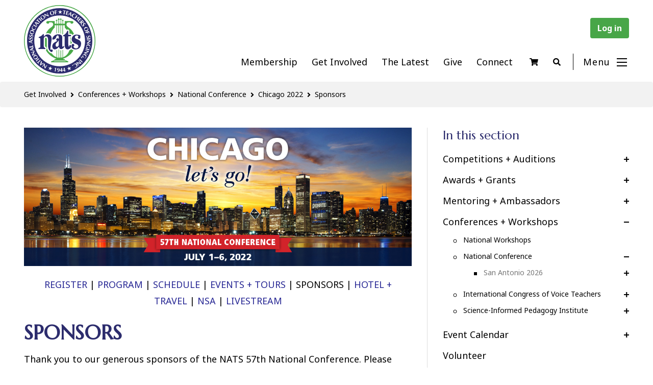

--- FILE ---
content_type: text/html; charset=UTF-8
request_url: https://www.nats.org/Sponsors.html
body_size: 21125
content:
<!DOCTYPE html>
<html lang="en">
<head>
<!-- Google tag (gtag.js) -->
<script async src="https://www.googletagmanager.com/gtag/js?id=G-40SGWZD8E6"></script>
<script>
window.dataLayer = window.dataLayer || [];
function gtag(){dataLayer.push(arguments);}
gtag('js', new Date());

gtag('config', 'G-40SGWZD8E6');
</script>
<meta charset="utf-8">
<meta http-equiv="X-UA-Compatible" content="IE=edge">
<meta name="viewport" content="width=device-width, initial-scale=1, shrink-to-fit=no">
<meta name="description" content="">
<meta property="og:image" content="https://www.nats.org/_Template/Base/nats_logo.png" />
<link rel="icon" type="image/svg+xml" href="https://www.nats.org/_Template/NATS_Base/NATS_lyre_white_on_green.svg">
<link rel="alternate icon" href="https://www.nats.org/_Template/NATS_Base/favicon.ico">
<title>Sponsors | National Association of Teachers of Singing</title>
<link rel="canonical" href="https://www.nats.org/Sponsors.html">
<link rel="stylesheet" type="text/css" href="https://cdnjs.cloudflare.com/ajax/libs/font-awesome/5.15.3/css/all.min.css">
<link rel="preconnect" href="https://fonts.googleapis.com">
<link rel="preconnect" href="https://fonts.gstatic.com" crossorigin>
<link href="https://fonts.googleapis.com/css2?family=Marcellus&family=Noto+Sans:ital,wght@0,400;0,700;1,400&display=swap" rel="stylesheet">
<link rel="stylesheet" href="https://cdn.jsdelivr.net/npm/bootstrap@4.5.3/dist/css/bootstrap.min.css" integrity="sha384-TX8t27EcRE3e/ihU7zmQxVncDAy5uIKz4rEkgIXeMed4M0jlfIDPvg6uqKI2xXr2" crossorigin="anonymous">
<link href="https://www.nats.org/_Template/NATS_Base/11616.css" rel="stylesheet">
<link href="https://www.nats.org/_Template/NATS_Base/11617.css?1" rel="stylesheet">
<link href="https://www.nats.org/_Template/NATS_Base/11618.css" rel="stylesheet">
<!-- HTML5 shim and Respond.js IE8 support of HTML5 elements and media queries -->
<!--[if lt IE 9]>
<script src="https://oss.maxcdn.com/libs/html5shiv/3.7.0/html5shiv.js"></script>
<script src="https://oss.maxcdn.com/libs/respond.js/1.4.2/respond.min.js"></script>
<![endif]-->
<!-- jQuery CDN -->
<script src="https://code.jquery.com/jquery-1.12.0.min.js"></script>
<script src="https://cdn.jsdelivr.net/npm/bootstrap@4.5.3/dist/js/bootstrap.min.js" integrity="sha384-w1Q4orYjBQndcko6MimVbzY0tgp4pWB4lZ7lr30WKz0vr/aWKhXdBNmNb5D92v7s" crossorigin="anonymous"></script>
<script src="https://code.jquery.com/jquery-migrate-1.2.1.js"></script>

<script type="text/javascript" src="https://www.nats.org/_Template/NATS_Base/misc.js"></script>
<script type="text/javascript">var p="http",d="static";if(document.location.protocol=="https:"){p+="s";d="engine";}var z=document.createElement("script");z.type="text/javascript";z.async=true;z.src=p+"://"+d+".multiview.com/ados.js";var s=document.getElementsByTagName("script")[0];s.parentNode.insertBefore(z,s);</script>
<script type="text/javascript">
var ados = ados || {};
ados.run = ados.run || [];
ados.run.push(function() {
/* load placement for account: Multiview, site: NATSweb - National Association of Teachers of Singing - MultiWeb, size: 728x90 - Leaderboard, zone: NATSweb - Leaderboard Upper*/
ados_add_placement(4466, 56428, "mvLeaderTop", 4).setZone(59992);
/* load placement for account: Multiview, site: NATSweb - National Association of Teachers of Singing - MultiWeb, size: 728x90 - Leaderboard, zone: NATSweb - Leaderboard Upper*/
ados_add_placement(4466, 56428, "mvLeaderBottom", 4).setZone(59992);
/* load placement for account: Multiview, site: NATSweb - National Association of Teachers of Singing - MultiWeb, size: 728x90 - Leaderboard, zone: NATSweb - Leaderboard Middle*/
ados_add_placement(4466, 56428, "mvLeaderMiddle", 4).setZone(59991);
ados_setDomain('engine.multiview.com');
ados_load();
});</script>
<script src="//assets.adobedtm.com/c876840ac68fc41c08a580a3fb1869c51ca83380/satelliteLib-8fdd1cab87de3a80150439fa5f0b8b8aa2d33bf4.js"></script>


<script type="text/javascript">

  var _gaq = _gaq || [];
  _gaq.push(['_setAccount', 'UA-5664735-1']);
  _gaq.push(['_trackPageview']);

  (function() {
    var ga = document.createElement('script'); ga.type = 'text/javascript'; ga.async = true;
    ga.src = ('https:' == document.location.protocol ? 'https://ssl' : 'http://www') + '.google-analytics.com/ga.js';
    var s = document.getElementsByTagName('script')[0]; s.parentNode.insertBefore(ga, s);
  })();

</script>
<!-- Facebook Pixel Code -->
<script>
!function(f,b,e,v,n,t,s)
{if(f.fbq)return;n=f.fbq=function(){n.callMethod?
n.callMethod.apply(n,arguments):n.queue.push(arguments)};
if(!f._fbq)f._fbq=n;n.push=n;n.loaded=!0;n.version='2.0';
n.queue=[];t=b.createElement(e);t.async=!0;
t.src=v;s=b.getElementsByTagName(e)[0];
s.parentNode.insertBefore(t,s)}(window,document,'script',
'https://connect.facebook.net/en_US/fbevents.js');
 
 fbq('init', '1916080065297837');
 fbq('track', 'PageView');

 

</script>
<noscript>
 <img height="1" width="1" 
src="https://www.facebook.com/tr?id=1916080065297837&ev=PageView
&noscript=1"/>
</noscript>
<!-- End Facebook Pixel Code -->
</head>
<body>
<header>
<div class="container-fluid">
    <a id="logo" href="/"><img src="https://www.nats.org/_Library/template/site_logo.svg" alt="National Association of Teachers of Singing"></a>
    <nav>
    <div class="Login"><script type="text/javascript">var loginform = '<a href="https://www.nats.org/cgi/page.cgi/members_home.html" class="Login">Log in</a>';
var id_cookie = get_cookie('NATSID');
if (id_cookie) {
    var id = id_cookie.split(':');
    document.write('Logged in as: <a href="/cgi/page.cgi/members_home.html" class="LoginUserLink">' + id[0] + '</a> (<a href="/cgi/logout.cgi" class="Logout">Log out</a>)');
}
else {
    document.write(loginform);
}
function get_cookie(name) {
    var key = name + "=";
    var cookies = document.cookie.split(';');
    for(var i=0;i < cookies.length;i++) {
        var cookie = cookies[i];
        while (cookie.charAt(0)==' ') cookie = cookie.substring(1,cookie.length);
        if (cookie.indexOf(key) == 0) return cookie.substring(key.length,cookie.length);
    }
    return null;
}
</script>
</div>

    <!-- begin menu -->
<div class="hmenu">
<a href="https://www.nats.org/nats-membership.html" class="menu hmenu_page_5">Membership</a>&nbsp;|&nbsp;<a href="https://www.nats.org/get_involved.html" class="menu hmenu_page_238">Get Involved</a>&nbsp;|&nbsp;<a href="https://www.nats.org/the-latest.html" class="menu hmenu_page_1582">The Latest</a>&nbsp;|&nbsp;<a href="https://www.nats.org/give.html" class="menu hmenu_page_1583">Give</a>&nbsp;|&nbsp;<a href="https://www.nats.org/Connect.html" class="menu hmenu_page_321">Connect</a></div>
<!-- end menu -->

    <!-- Cart -->
  <span class="cart-items">
      <a class="shoppingCart" href="/cgi/page.cgi/_pay.html">
      <i class="fas fa-shopping-cart" aria-hidden="true"></i>
      </a>
      <script>
          var ncart;
          var ca = document.cookie.split(';');
          for(var i = 0; i < ca.length; i++) {
          var c = ca[i];
          while (c.charAt(0) == ' ') {
          c = c.substring(1);
          }
          if (c.indexOf("cart_contents=") == 0) {
          ncart = c.substring(14, c.length);
          }
          }
          if (ncart) {
          document.write("<span class='item-in-cart'>("+ncart+")</span>");
          }
      </script>
  </span>

    <!-- Search -->
<div id="search">
   <!-- Button trigger modal -->
   <a type="button" data-toggle="modal" data-target="#myModal">
       <i class="fas fa-search" aria-hidden="true"></i>
   </a>
   <!-- Modal -->
   <div class="modal fade" id="myModal" tabindex="-1" role="dialog" aria-labelledby="myModalLabel" style="display: none;">
       <div class="modal-dialog" role="document">
           <div class="modal-content">
               <div class="modal-header">
                   <button type="button" class="close" data-dismiss="modal" aria-label="Close"><span aria-hidden="true">×</span></button>
               </div>
           <div class="modal-body">
               <div class="Search"><h1>Search NATS</h1>
                   <form action="/cgi/page.cgi/_search.html" id="searchform" class="search" method="GET"><input value name="searchterm" type="text" placeholder="Search" size="10"><input value="Search" type="submit"></form>
               </div>
           </div>
           </div>
       </div>
   </div>
</div>
<!-- / Search -->
       <span class="hamburger-button" onclick="openNav()">
          <span id="menuText">Menu</span>
              <span class="icon-bars d-inline-block" aria-hidden="true">
                <span class="icon-bar top-bar"></span>
                <span class="icon-bar middle-bar"></span>
                <span class="icon-bar bottom-bar"></span>
          </span>
       </span>
    <!-- Sidebar Nav -->
<div id="sidebarNav" class="sidenav">

<a href="javascript:void(0)" class="closebtn" onclick="closeNav()">
<svg xmlns="http://www.w3.org/2000/svg" xmlns:xlink="http://www.w3.org/1999/xlink" width="20" height="20" viewBox="0 0 20 20"><g fill="#ffffff" fill-rule="evenodd" transform="translate(-.1 -.1)"><rect width="26" height="2" x="-3" y="9" rx="1" transform="rotate(45 10 10)"></rect><rect width="26" height="2" x="-3" y="9" rx="1" transform="rotate(-45 10 10)"></rect></g></svg>
</a>


<!--VMenu-->
<script src="https://www.nats.org/_Modules/VMenu/js/jquery.VMenu.js" type="text/javascript"></script>
<script type="text/javascript">$(document).ready(function(){$('#VMenu').VMenu({'mobile_res':'','enable_mobile':'','_id':'VMenu','prefix':'VM'});});</script>

<ul id="VMenu">
<li style="display:none;" class="mLabel" id="VM_page_125"><span class="VMspacer"><a href="#" style="display:none;" class="menu"></a></span></li>
<li class="mLabel" id="VM_page_5"><span class="VM_collapse"><a href="https://www.nats.org/nats-membership.html" class="menu">Membership</a></span>
<ul style="display:none;">
<li class="mItem" id="VM_page_1026"><span class="VMspacer"><a href="https://www.nats.org/Member_Benefits.html" class="menu">Member Benefits</a></span>
<ul style="display:none;">
<li style="display:none;" class="mItem" id="VM_page_1686"><span class="VMspacer"><a href="#" style="display:none;" class="menu"></a></span>
<ul style="display:none;">
<li style="display:none;" class="mItem" id="VM_page_1027"><span class="VMspacer"><a href="#" style="display:none;" class="menu"></a></span></li>
<li style="display:none;" class="mItem" id="VM_page_1028"><span class="VMspacer"><a href="#" style="display:none;" class="menu"></a></span></li>
<li style="display:none;" class="mItem" id="VM_page_1265"><span class="VMspacer"><a href="#" style="display:none;" class="menu"></a></span></li>
<li style="display:none;" class="mItem" id="VM_page_1164"><span class="VMspacer"><a href="#" style="display:none;" class="menu"></a></span></li>
<li style="display:none;" class="mItem" id="VM_page_1029"><span class="VMspacer"><a href="#" style="display:none;" class="menu"></a></span></li></ul>
</li></ul>
</li>
<li class="mItem" id="VM_page_1684"><span class="VM_collapse"><a href="https://www.nats.org/Membership_Types.html" class="menu">Membership Types</a></span>
<ul style="display:none;">
<li class="mItem" id="VM_page_256"><span class="VM_collapse"><a href="/cgi/page.cgi/full_membership.html" class="menu">Professional</a></span>
<ul style="display:none;">
<li class="mItem" id="VM_page_565"><span class="VMspacer"><a href="https://www.nats.org/Collaborative_Pianist_Membership.html" class="menu">Collaborative Pianist Membership</a></span></li></ul>
</li>
<li class="mItem" id="VM_page_258"><span class="VMspacer"><a href="/cgi/page.cgi/affiliate_membership.html" class="menu">Affiliate</a></span></li>
<li style="display:none;" class="mItem" id="VM_page_1685"><span class="VMspacer"><a href="#" style="display:none;" class="menu"></a></span></li>
<li class="mItem" id="VM_page_630"><span class="VM_collapse"><a href="https://www.nats.org/Student_Membership.html" class="menu">Pre-Professional</a></span>
<ul style="display:none;">
<li class="mItem" id="VM_page_1687"><span class="VMspacer"><a href="https://www.nats.org/SNATSChapters.html" class="menu">SNATS</a></span>
<ul style="display:none;">
<li style="display:none;" class="mItem" id="VM_page_52"><span class="VM_collapse"><a href="#" style="display:none;" class="menu"></a></span>
<ul style="display:none;">
<li class="mItem" id="VM_page_242"><span class="VMspacer"><a href="https://www.nats.org/about_snats.html" class="menu">About SNATS</a></span></li>
<li class="mItem" id="VM_page_239"><span class="VMspacer"><a href="https://www.nats.org/snats_chapter_application.html" class="menu">Chapter Application</a></span></li>
<li class="mItem" id="VM_page_240"><span class="VMspacer"><a href="/cgi/page.cgi/snats_directory.html" class="menu">Directory</a></span></li>
<li class="mItem" id="VM_page_109"><span class="VMspacer"><a href="https://www.nats.org/grant-opportunities.html" class="menu">Grant Opportunities</a></span></li>
<li class="mItem" id="VM_page_107"><span class="VMspacer"><a href="https://www.nats.org/snats_newsletter.html" class="menu">Newsletter </a></span></li>
<li class="mItem" id="VM_page_626"><span class="VMspacer"><a href="https://www.nats.org/SNATS_Resource_Page.html" class="menu">Resources for Chapters</a></span></li>
<li class="mItem" id="VM_page_112"><span class="VMspacer"><a href="https://www.nats.org/sample-constitutions.html" class="menu">Sample Constitutions</a></span></li>
<li style="display:none;" class="mItem" id="VM_page_110"><span class="VMspacer"><a href="#" style="display:none;" class="menu"></a></span></li>
<li class="mItem" id="VM_page_798"><span class="VMspacer"><a href="https://www.nats.org/Sample_Mission_Statements.html" class="menu">Sample Mission Statements</a></span></li>
<li style="display:none;" class="mItem" id="VM_page_111"><span class="VMspacer"><a href="#" style="display:none;" class="menu"></a></span></li></ul>
</li></ul>
</li></ul>
</li>
<li style="display:none;" class="mItem" id="VM_page_1692"><span class="VMspacer"><a href="#" style="display:none;" class="menu"></a></span></li>
<li class="mItem" id="VM_page_1933"><span class="VMspacer"><a href="https://www.nats.org/Emerging_Professional.html" class="menu">Emerging Professional</a></span></li></ul>
</li>
<li style="display:none;" class="mItem" id="VM_page_1693"><span class="VMspacer"><a href="#" style="display:none;" class="menu"></a></span></li>
<li style="display:none;" class="mItem" id="VM_page_193"><span class="VMspacer"><a href="#" style="display:none;" class="menu"></a></span></li>
<li class="mItem" id="VM_page_317"><span class="VMspacer"><a href="/cgi/page.cgi/Renew_Your_Membership.html" class="menu">Renew</a></span>
<ul style="display:none;">
<li style="display:none;" class="mItem" id="VM_page_10"><span class="VMspacer"><a href="#" style="display:none;" class="menu"></a></span></li></ul>
</li>
<li class="mItem" id="VM_page_902"><span class="VMspacer"><a href="https://www.nats.org/NATS_for_a_Lifetime.html" class="menu">NATS for a Lifetime</a></span>
<ul style="display:none;">
<li style="display:none;" class="mItem" id="VM_page_903"><span class="VMspacer"><a href="#" style="display:none;" class="menu"></a></span></li>
<li style="display:none;" class="mItem" id="VM_page_992"><span class="VMspacer"><a href="#" style="display:none;" class="menu"></a></span></li>
<li style="display:none;" class="mItem" id="VM_page_1339"><span class="VMspacer"><a href="#" style="display:none;" class="menu"></a></span></li>
<li style="display:none;" class="mItem" id="VM_page_1046"><span class="VMspacer"><a href="#" style="display:none;" class="menu"></a></span></li>
<li style="display:none;" class="mItem" id="VM_page_1059"><span class="VMspacer"><a href="#" style="display:none;" class="menu"></a></span></li>
<li style="display:none;" class="mItem" id="VM_page_1034"><span class="VMspacer"><a href="#" style="display:none;" class="menu"></a></span></li>
<li style="display:none;" class="mItem" id="VM_page_1037"><span class="VMspacer"><a href="#" style="display:none;" class="menu"></a></span></li>
<li style="display:none;" class="mItem" id="VM_page_1038"><span class="VMspacer"><a href="#" style="display:none;" class="menu"></a></span></li></ul>
</li>
<li style="display:none;" class="mItem" id="VM_page_234"><span class="VM_collapse"><a href="#" style="display:none;" class="menu"></a></span>
<ul style="display:none;">
<li style="display:none;" class="mItem" id="VM_page_9"><span class="VMspacer"><a href="#" style="display:none;" class="menu"></a></span></li>
<li class="mItem" id="VM_page_334"><span class="VMspacer"><a href="https://www.nats.org/Join_A_Chapter.html" class="menu">Join a Chapter</a></span></li></ul>
</li>
<li class="mItem" id="VM_page_1825"><span class="VMspacer"><a href="https://www.nats.org/gift.html" class="menu">Gift Memberships</a></span></li>
<li style="display:none;" class="mItem" id="VM_page_1903"><span class="VMspacer"><a href="#" style="display:none;" class="menu"></a></span></li></ul>
</li>
<li class="mLabel" id="VM_page_238"><span class="VM_collapse"><a href="https://www.nats.org/get_involved.html" class="menu">Get Involved</a></span>
<ul style="display:none;">
<li class="mItem" id="VM_page_34"><span class="VM_collapse"><a href="https://www.nats.org/competitions.html" class="menu">Competitions + Auditions</a></span>
<ul style="display:none;">
<li class="mItem" id="VM_page_264"><span class="VM_collapse"><a href="https://www.nats.org/national_student_auditions.html" class="menu">National Student Auditions</a></span>
<ul style="display:none;">
<li class="mItem" id="VM_page_1244"><span class="VMspacer"><a href="https://www.nats.org/American_Negro_Spiritual_Competition.html" class="menu">American Negro Spiritual Categories</a></span>
<ul style="display:none;">
<li style="display:none;" class="mItem" id="VM_page_1247"><span class="VMspacer"><a href="#" style="display:none;" class="menu"></a></span></li>
<li style="display:none;" class="mItem" id="VM_page_1605"><span class="VMspacer"><a href="#" style="display:none;" class="menu"></a></span></li>
<li style="display:none;" class="mItem" id="VM_page_1606"><span class="VMspacer"><a href="#" style="display:none;" class="menu"></a></span></li></ul>
</li>
<li class="mItem" id="VM_page_616"><span class="VMspacer"><a href="https://www.nats.org/Hall_Johnson_Spirituals_Competition.html" class="menu">Hall Johnson Spirituals Competition</a></span></li>
<li style="display:none;" class="mItem" id="VM_page_1847"><span class="VMspacer"><a href="#" style="display:none;" class="menu"></a></span></li>
<li class="mItem" id="VM_page_1789"><span class="VMspacer"><a href="https://www.nats.org/Roberta_Stephen_Scholarship.html" class="menu">Roberta Stephen Scholarship</a></span></li>
<li class="mItem" id="VM_page_1986"><span class="VMspacer"><a href="https://www.nats.org/ginsburg.html" class="menu">Ginsburg Repertoire Prize</a></span></li>
<li class="mItem" id="VM_page_608"><span class="VMspacer"><a href="https://www.nats.org/nsaresources.html" class="menu">NSA Resource Center</a></span>
<ul style="display:none;">
<li style="display:none;" class="mItem" id="VM_page_1676"><span class="VMspacer"><a href="#" style="display:none;" class="menu"></a></span></li>
<li style="display:none;" class="mItem" id="VM_page_1677"><span class="VMspacer"><a href="#" style="display:none;" class="menu"></a></span></li></ul>
</li>
<li style="display:none;" class="mItem" id="VM_page_926"><span class="VMspacer"><a href="#" style="display:none;" class="menu"></a></span></li>
<li style="display:none;" class="mItem" id="VM_page_1032"><span class="VMspacer"><a href="#" style="display:none;" class="menu"></a></span></li>
<li class="mItem" id="VM_page_399"><span class="VMspacer"><a href="https://www.nats.org/Frequently_Asked_Questions_-_NSA.html" class="menu">FAQ - National Student Auditions</a></span></li>
<li class="mItem" id="VM_page_394"><span class="VMspacer"><a href="https://www.nats.org/NSA_-_You_Tube_Round_Video_Submissions.html" class="menu">Video Submission Guidelines</a></span></li>
<li style="display:none;" class="mItem" id="VM_page_570"><span class="VMspacer"><a href="#" style="display:none;" class="menu"></a></span></li>
<li class="mItem" id="VM_page_793"><span class="VMspacer"><a href="https://www.nats.org/Past_NSA_Winners_Finalists_and_Semifinalists.html" class="menu">NSA Winners, Finalists and Semifinalists</a></span>
<ul style="display:none;">
<li style="display:none;" class="mItem" id="VM_page_584"><span class="VMspacer"><a href="#" style="display:none;" class="menu"></a></span></li>
<li style="display:none;" class="mItem" id="VM_page_583"><span class="VMspacer"><a href="#" style="display:none;" class="menu"></a></span></li>
<li style="display:none;" class="mItem" id="VM_page_1830"><span class="VMspacer"><a href="#" style="display:none;" class="menu"></a></span></li>
<li style="display:none;" class="mItem" id="VM_page_1831"><span class="VMspacer"><a href="#" style="display:none;" class="menu"></a></span></li>
<li style="display:none;" class="mItem" id="VM_page_1340"><span class="VMspacer"><a href="#" style="display:none;" class="menu"></a></span></li>
<li style="display:none;" class="mItem" id="VM_page_576"><span class="VMspacer"><a href="#" style="display:none;" class="menu"></a></span></li>
<li style="display:none;" class="mItem" id="VM_page_1833"><span class="VMspacer"><a href="#" style="display:none;" class="menu"></a></span></li></ul>
</li>
<li style="display:none;" class="mItem" id="VM_page_577"><span class="VMspacer"><a href="#" style="display:none;" class="menu"></a></span></li>
<li class="mItem" id="VM_page_1934"><span class="VMspacer"><a href="https://www.nats.org/auditioncon.html" class="menu">AuditionCon</a></span></li>
<li class="mItem" id="VM_page_1957"><span class="VMspacer"><a href="https://www.nats.org/NSA_Generations.html" class="menu">NSA Generations</a></span></li>
<li style="display:none;" class="mItem" id="VM_page_1972"><span class="VMspacer"><a href="#" style="display:none;" class="menu"></a></span></li>
<li style="display:none;" class="mItem" id="VM_page_1975"><span class="VMspacer"><a href="#" style="display:none;" class="menu"></a></span></li></ul>
</li>
<li class="mItem" id="VM_page_1297"><span class="VM_collapse"><a href="https://www.nats.org/Musical_Theatre_Competition.html" class="menu">Musical Theatre Competition</a></span>
<ul style="display:none;">
<li style="display:none;" class="mItem" id="VM_page_252"><span class="VMspacer"><a href="#" style="display:none;" class="menu"></a></span></li>
<li class="mItem" id="VM_page_770"><span class="VMspacer"><a href="https://www.nats.org/Past_NMTC_Winners.html" class="menu">Past NMTC Winners</a></span></li>
<li class="mItem" id="VM_page_418"><span class="VMspacer"><a href="https://www.nats.org/NMTC_-_You_Tube_Round_Videos.html" class="menu">Video Submission Guidelines</a></span></li>
<li class="mItem" id="VM_page_140"><span class="VMspacer"><a href="https://www.nats.org/nmtc_faq.html" class="menu">FAQ</a></span></li>
<li style="display:none;" class="mItem" id="VM_page_1988"><span class="VMspacer"><a href="#" style="display:none;" class="menu"></a></span>
<ul style="display:none;">
<li style="display:none;" class="mItem" id="VM_page_1861"><span class="VMspacer"><a href="#" style="display:none;" class="menu"></a></span></li></ul>
</li>
<li class="mItem" id="VM_page_1802"><span class="VM_collapse"><a href="https://www.nats.org/galafinals.html" class="menu">NMTC Finals</a></span>
<ul style="display:none;">
<li style="display:none;" class="mItem" id="VM_page_1809"><span class="VMspacer"><a href="#" style="display:none;" class="menu"></a></span></li>
<li style="display:none;" class="mItem" id="VM_page_1810"><span class="VMspacer"><a href="#" style="display:none;" class="menu"></a></span></li>
<li class="mItem" id="VM_page_1815"><span class="VMspacer"><a href="https://www.nats.org/NMTC_Sponsorships.html" class="menu">NMTC Sponsorships</a></span></li>
<li style="display:none;" class="mItem" id="VM_page_1881"><span class="VMspacer"><a href="#" style="display:none;" class="menu"></a></span></li>
<li style="display:none;" class="mItem" id="VM_page_2026"><span class="VMspacer"><a href="#" style="display:none;" class="menu"></a></span></li></ul>
</li></ul>
</li>
<li class="mItem" id="VM_page_37"><span class="VM_collapse"><a href="https://www.nats.org/nats-artist-awards.html" class="menu">NATS Artist Awards (NATSAA)</a></span>
<ul style="display:none;">
<li class="mItem" id="VM_page_39"><span class="VMspacer"><a href="https://www.nats.org/past_natsaa_winners.html" class="menu">NATSAA Winners</a></span>
<ul style="display:none;">
<li style="display:none;" class="mItem" id="VM_page_235"><span class="VMspacer"><a href="#" style="display:none;" class="menu"></a></span></li>
<li style="display:none;" class="mItem" id="VM_page_236"><span class="VMspacer"><a href="#" style="display:none;" class="menu"></a></span></li></ul>
</li>
<li style="display:none;" class="mItem" id="VM_page_246"><span class="VMspacer"><a href="#" style="display:none;" class="menu"></a></span></li>
<li style="display:none;" class="mItem" id="VM_page_1796"><span class="VMspacer"><a href="#" style="display:none;" class="menu"></a></span></li>
<li style="display:none;" class="mItem" id="VM_page_1347"><span class="VMspacer"><a href="#" style="display:none;" class="menu"></a></span></li>
<li style="display:none;" class="mItem" id="VM_page_1726"><span class="VMspacer"><a href="#" style="display:none;" class="menu"></a></span></li>
<li style="display:none;" class="mItem" id="VM_page_1835"><span class="VMspacer"><a href="#" style="display:none;" class="menu"></a></span></li></ul>
</li>
<li class="mItem" id="VM_page_40"><span class="VM_collapse"><a href="https://www.nats.org/art-song-composition.html" class="menu">Art Song Composition Award</a></span>
<ul style="display:none;">
<li style="display:none;" class="mItem" id="VM_page_249"><span class="VMspacer"><a href="#" style="display:none;" class="menu"></a></span></li>
<li style="display:none;" class="mItem" id="VM_page_722"><span class="VMspacer"><a href="#" style="display:none;" class="menu"></a></span></li>
<li class="mItem" id="VM_page_980"><span class="VMspacer"><a href="https://www.nats.org/Art_Song_Award-History_and_Past_Winners.html" class="menu">Art Song Award-History and Past Winners</a></span></li></ul>
</li>
<li class="mItem" id="VM_page_1278"><span class="VMspacer"><a href="https://www.nats.org/Summer_Program_Auditions.html" class="menu">Summer Program Auditions</a></span>
<ul style="display:none;">
<li style="display:none;" class="mItem" id="VM_page_1680"><span class="VMspacer"><a href="#" style="display:none;" class="menu"></a></span></li>
<li style="display:none;" class="mItem" id="VM_page_1717"><span class="VMspacer"><a href="#" style="display:none;" class="menu"></a></span></li>
<li style="display:none;" class="mItem" id="VM_page_1718"><span class="VMspacer"><a href="#" style="display:none;" class="menu"></a></span></li></ul>
</li></ul>
</li>
<li class="mItem" id="VM_page_1594"><span class="VM_collapse"><a href="https://www.nats.org/Awards_Grants.html" class="menu">Awards + Grants</a></span>
<ul style="display:none;">
<li class="mItem" id="VM_page_46"><span class="VMspacer"><a href="https://www.nats.org/emerging-leaders-awards.html" class="menu">Emerging Leaders Awards</a></span>
<ul style="display:none;">
<li style="display:none;" class="mItem" id="VM_page_47"><span class="VMspacer"><a href="#" style="display:none;" class="menu"></a></span></li>
<li style="display:none;" class="mItem" id="VM_page_248"><span class="VMspacer"><a href="#" style="display:none;" class="menu"></a></span></li>
<li style="display:none;" class="mItem" id="VM_page_645"><span class="VMspacer"><a href="#" style="display:none;" class="menu"></a></span></li></ul>
</li>
<li class="mItem" id="VM_page_48"><span class="VMspacer"><a href="https://www.nats.org/independent-teacher-fellowship.html" class="menu">Joan Frey Boytim Awards for Independent Teachers</a></span>
<ul style="display:none;">
<li style="display:none;" class="mItem" id="VM_page_49"><span class="VMspacer"><a href="#" style="display:none;" class="menu"></a></span></li>
<li style="display:none;" class="mItem" id="VM_page_250"><span class="VMspacer"><a href="#" style="display:none;" class="menu"></a></span></li></ul>
</li>
<li class="mItem" id="VM_page_42"><span class="VMspacer"><a href="https://www.nats.org/voice-pedagogy-award.html" class="menu">Voice Pedagogy Award </a></span>
<ul style="display:none;">
<li style="display:none;" class="mItem" id="VM_page_988"><span class="VMspacer"><a href="#" style="display:none;" class="menu"></a></span></li></ul>
</li>
<li class="mItem" id="VM_page_1863"><span class="VMspacer"><a href="https://www.nats.org/canadianvoicepedagogyaward.html" class="menu">Canadian Voice Pedagogy Award</a></span>
<ul style="display:none;">
<li style="display:none;" class="mItem" id="VM_page_1862"><span class="VMspacer"><a href="#" style="display:none;" class="menu"></a></span></li></ul>
</li>
<li class="mItem" id="VM_page_41"><span class="VMspacer"><a href="https://www.nats.org/van-lawrence-fellowship.html" class="menu">Van L. Lawrence Fellowship</a></span></li>
<li class="mItem" id="VM_page_54"><span class="VMspacer"><a href="https://www.nats.org/nats-discretionary-fund.html" class="menu">NATS Discretionary Fund</a></span>
<ul style="display:none;">
<li style="display:none;" class="mItem" id="VM_page_56"><span class="VMspacer"><a href="#" style="display:none;" class="menu"></a></span></li>
<li style="display:none;" class="mItem" id="VM_page_57"><span class="VMspacer"><a href="#" style="display:none;" class="menu"></a></span></li></ul>
</li>
<li class="mItem" id="VM_page_1735"><span class="VMspacer"><a href="https://www.nats.org/Clifton_Ware_Group-Voice_Pedagogy_Award.html" class="menu">Clifton Ware Group-Voice Pedagogy Award</a></span>
<ul style="display:none;">
<li style="display:none;" class="mItem" id="VM_page_1736"><span class="VMspacer"><a href="#" style="display:none;" class="menu"></a></span></li></ul>
</li>
<li class="mItem" id="VM_page_1756"><span class="VMspacer"><a href="https://www.nats.org/vocalmusicfellowships.html" class="menu">Vocal Music Fellowships</a></span></li>
<li class="mItem" id="VM_page_1958"><span class="VMspacer"><a href="https://www.nats.org/Barbara_Hill_Moore_Emerging_Teaching_Artist_Award.html" class="menu">Barbara Hill Moore Emerging Teaching Artist Award</a></span>
<ul style="display:none;">
<li style="display:none;" class="mItem" id="VM_page_1969"><span class="VMspacer"><a href="#" style="display:none;" class="menu"></a></span></li></ul>
</li></ul>
</li>
<li class="mItem" id="VM_page_1596"><span class="VM_collapse"><a href="https://www.nats.org/Mentoring_Ambassadors.html" class="menu">Mentoring + Ambassadors</a></span>
<ul style="display:none;">
<li class="mItem" id="VM_page_44"><span class="VM_collapse"><a href="https://www.nats.org/nats-intern-program.html" class="menu">NATS Intern Program</a></span>
<ul style="display:none;">
<li style="display:none;" class="mItem" id="VM_page_45"><span class="VMspacer"><a href="#" style="display:none;" class="menu"></a></span></li>
<li class="mItem" id="VM_page_162"><span class="VMspacer"><a href="https://www.nats.org/interns_testimonials.html" class="menu">Previous NATS Interns Testimonials</a></span></li>
<li style="display:none;" class="mItem" id="VM_page_251"><span class="VMspacer"><a href="#" style="display:none;" class="menu"></a></span></li>
<li class="mItem" id="VM_page_163"><span class="VMspacer"><a href="https://www.nats.org/past_interns.html" class="menu">Past NATS Interns</a></span></li>
<li style="display:none;" class="mItem" id="VM_page_555"><span class="VMspacer"><a href="#" style="display:none;" class="menu"></a></span></li>
<li style="display:none;" class="mItem" id="VM_page_643"><span class="VMspacer"><a href="#" style="display:none;" class="menu"></a></span></li></ul>
</li>
<li class="mItem" id="VM_page_981"><span class="VM_collapse"><a href="https://www.nats.org/NATS_Mentoring_Initiatives.html" class="menu">Mentoring Initiatives</a></span>
<ul style="display:none;">
<li class="mItem" id="VM_page_1039"><span class="VMspacer"><a href="https://www.nats.org/national_mentoring_initiative.html" class="menu">NATS National Mentoring Collaborative</a></span>
<ul style="display:none;">
<li style="display:none;" class="mItem" id="VM_page_1044"><span class="VMspacer"><a href="#" style="display:none;" class="menu"></a></span></li>
<li style="display:none;" class="mItem" id="VM_page_1045"><span class="VMspacer"><a href="#" style="display:none;" class="menu"></a></span></li></ul>
</li>
<li class="mItem" id="VM_page_1236"><span class="VMspacer"><a href="https://www.nats.org/Mentoring_Program_for_Composers.html" class="menu">Mentoring Program for Composers</a></span>
<ul style="display:none;">
<li style="display:none;" class="mItem" id="VM_page_1237"><span class="VMspacer"><a href="#" style="display:none;" class="menu"></a></span></li></ul>
</li></ul>
</li>
<li class="mItem" id="VM_page_943"><span class="VMspacer"><a href="https://www.nats.org/International_Initiatives.html" class="menu">International Initiatives</a></span>
<ul style="display:none;">
<li style="display:none;" class="mItem" id="VM_page_944"><span class="VMspacer"><a href="#" style="display:none;" class="menu"></a></span>
<ul style="display:none;">
<li style="display:none;" class="mItem" id="VM_page_947"><span class="VMspacer"><a href="#" style="display:none;" class="menu"></a></span></li>
<li style="display:none;" class="mItem" id="VM_page_949"><span class="VMspacer"><a href="#" style="display:none;" class="menu"></a></span></li>
<li style="display:none;" class="mItem" id="VM_page_977"><span class="VMspacer"><a href="#" style="display:none;" class="menu"></a></span></li>
<li style="display:none;" class="mItem" id="VM_page_948"><span class="VMspacer"><a href="#" style="display:none;" class="menu"></a></span></li></ul>
</li>
<li style="display:none;" class="mItem" id="VM_page_1753"><span class="VMspacer"><a href="#" style="display:none;" class="menu"></a></span>
<ul style="display:none;">
<li style="display:none;" class="mItem" id="VM_page_1769"><span class="VMspacer"><a href="#" style="display:none;" class="menu"></a></span></li>
<li style="display:none;" class="mItem" id="VM_page_1770"><span class="VMspacer"><a href="#" style="display:none;" class="menu"></a></span></li></ul>
</li></ul>
</li>
<li class="mItem" id="VM_page_1746"><span class="VMspacer"><a href="https://www.nats.org/affinitygroups.html" class="menu">Affinity Groups</a></span></li></ul>
</li>
<li class="mItem" id="VM_page_43"><span class="VM_collapse"><a href="https://www.nats.org/programs.html" class="menu">Conferences + Workshops</a></span>
<ul style="display:none;">
<li class="mItem" id="VM_page_58"><span class="VMspacer"><a href="/cgi/page.cgi/national-workshops.html" class="menu">National Workshops</a></span>
<ul style="display:none;">
<li style="display:none;" class="mItem" id="VM_page_781"><span class="VM_collapse"><a href="#" style="display:none;" class="menu"></a></span>
<ul style="display:none;">
<li style="display:none;" class="mItem" id="VM_page_993"><span class="VM_collapse"><a href="#" style="display:none;" class="menu"></a></span>
<ul style="display:none;">
<li class="mItem" id="VM_page_996"><span class="VMspacer"><a href="https://www.nats.org/Presenters_-_2019_Summer_Workshop.html" class="menu">Presenters - 2019 Summer Workshop</a></span></li></ul>
</li>
<li class="mItem" id="VM_page_1681"><span class="VMspacer"><a href="https://www.nats.org/2022_Winter_Workshop.html" class="menu">2022 Winter Workshop</a></span>
<ul style="display:none;">
<li style="display:none;" class="mItem" id="VM_page_1683"><span class="VMspacer"><a href="#" style="display:none;" class="menu"></a></span></li>
<li style="display:none;" class="mItem" id="VM_page_1689"><span class="VMspacer"><a href="#" style="display:none;" class="menu"></a></span></li>
<li style="display:none;" class="mItem" id="VM_page_1696"><span class="VMspacer"><a href="#" style="display:none;" class="menu"></a></span></li></ul>
</li>
<li style="display:none;" class="mItem" id="VM_page_1766"><span class="VMspacer"><a href="#" style="display:none;" class="menu"></a></span>
<ul style="display:none;">
<li style="display:none;" class="mItem" id="VM_page_1767"><span class="VMspacer"><a href="#" style="display:none;" class="menu"></a></span></li>
<li style="display:none;" class="mItem" id="VM_page_1776"><span class="VMspacer"><a href="#" style="display:none;" class="menu"></a></span></li></ul>
</li>
<li style="display:none;" class="mItem" id="VM_page_1805"><span class="VMspacer"><a href="#" style="display:none;" class="menu"></a></span>
<ul style="display:none;">
<li style="display:none;" class="mItem" id="VM_page_1806"><span class="VMspacer"><a href="#" style="display:none;" class="menu"></a></span></li>
<li style="display:none;" class="mItem" id="VM_page_1808"><span class="VMspacer"><a href="#" style="display:none;" class="menu"></a></span></li>
<li style="display:none;" class="mItem" id="VM_page_1812"><span class="VMspacer"><a href="#" style="display:none;" class="menu"></a></span></li></ul>
</li>
<li class="mItem" id="VM_page_1245"><span class="VMspacer"><a href="https://www.nats.org/2021_Winter_Workshop.html" class="menu">2021 Winter Workshop</a></span>
<ul style="display:none;">
<li style="display:none;" class="mItem" id="VM_page_1246"><span class="VMspacer"><a href="#" style="display:none;" class="menu"></a></span></li>
<li style="display:none;" class="mItem" id="VM_page_1256"><span class="VMspacer"><a href="#" style="display:none;" class="menu"></a></span></li></ul>
</li>
<li style="display:none;" class="mItem" id="VM_page_1300"><span class="VMspacer"><a href="#" style="display:none;" class="menu"></a></span>
<ul style="display:none;">
<li style="display:none;" class="mItem" id="VM_page_1301"><span class="VMspacer"><a href="#" style="display:none;" class="menu"></a></span></li>
<li style="display:none;" class="mItem" id="VM_page_1303"><span class="VMspacer"><a href="#" style="display:none;" class="menu"></a></span></li></ul>
</li>
<li style="display:none;" class="mItem" id="VM_page_1047"><span class="VM_collapse"><a href="#" style="display:none;" class="menu"></a></span>
<ul style="display:none;">
<li class="mItem" id="VM_page_1048"><span class="VMspacer"><a href="https://www.nats.org/Presenters_-_2020_Winter_Workshop.html" class="menu">Presenters - 2020 Winter Workshop</a></span></li>
<li class="mItem" id="VM_page_971"><span class="VMspacer"><a href="https://www.nats.org/NATS_Mentored_Teaching_Experience.html" class="menu">NATS Mentored Teaching Experience</a></span></li></ul>
</li>
<li style="display:none;" class="mItem" id="VM_page_956"><span class="VM_collapse"><a href="#" style="display:none;" class="menu"></a></span>
<ul style="display:none;">
<li class="mItem" id="VM_page_957"><span class="VMspacer"><a href="https://www.nats.org/Presenters_-_2019_Winter_Workshop.html" class="menu">Presenters - 2019 Winter Workshop</a></span></li></ul>
</li></ul>
</li>
<li style="display:none;" class="mItem" id="VM_page_1896"><span class="VMspacer"><a href="#" style="display:none;" class="menu"></a></span></li>
<li style="display:none;" class="mItem" id="VM_page_1994"><span class="VMspacer"><a href="#" style="display:none;" class="menu"></a></span>
<ul style="display:none;">
<li style="display:none;" class="mItem" id="VM_page_1995"><span class="VMspacer"><a href="#" style="display:none;" class="menu"></a></span></li>
<li style="display:none;" class="mItem" id="VM_page_1996"><span class="VMspacer"><a href="#" style="display:none;" class="menu"></a></span></li>
<li style="display:none;" class="mItem" id="VM_page_1997"><span class="VMspacer"><a href="#" style="display:none;" class="menu"></a></span></li>
<li style="display:none;" class="mItem" id="VM_page_1998"><span class="VMspacer"><a href="#" style="display:none;" class="menu"></a></span></li></ul>
</li>
<li style="display:none;" class="mItem" id="VM_page_1840"><span class="VMspacer"><a href="#" style="display:none;" class="menu"></a></span>
<ul style="display:none;">
<li style="display:none;" class="mItem" id="VM_page_1846"><span class="VMspacer"><a href="#" style="display:none;" class="menu"></a></span></li>
<li style="display:none;" class="mItem" id="VM_page_1852"><span class="VMspacer"><a href="#" style="display:none;" class="menu"></a></span></li>
<li style="display:none;" class="mItem" id="VM_page_1856"><span class="VMspacer"><a href="#" style="display:none;" class="menu"></a></span></li></ul>
</li></ul>
</li>
<li class="mItem" id="VM_page_62"><span class="VM_collapse"><a href="https://www.nats.org/national_conference.html" class="menu">National Conference</a></span>
<ul style="display:none;">
<li style="display:none;" class="mItem" id="VM_page_1800"><span class="VM_collapse"><a href="#" style="display:none;" class="menu"></a></span>
<ul style="display:none;">
<li style="display:none;" class="mItem" id="VM_page_1801"><span class="VMspacer"><a href="#" style="display:none;" class="menu"></a></span></li>
<li style="display:none;" class="mItem" id="VM_page_1823"><span class="VMspacer"><a href="#" style="display:none;" class="menu"></a></span></li>
<li class="mItem" id="VM_page_1871"><span class="VMspacer"><a href="https://www.nats.org/knoxprograms.html" class="menu">Programs</a></span>
<ul style="display:none;">
<li style="display:none;" class="mItem" id="VM_page_1872"><span class="VMspacer"><a href="#" style="display:none;" class="menu"></a></span></li>
<li style="display:none;" class="mItem" id="VM_page_1873"><span class="VMspacer"><a href="#" style="display:none;" class="menu"></a></span></li>
<li style="display:none;" class="mItem" id="VM_page_1874"><span class="VMspacer"><a href="#" style="display:none;" class="menu"></a></span></li>
<li style="display:none;" class="mItem" id="VM_page_1878"><span class="VMspacer"><a href="#" style="display:none;" class="menu"></a></span></li>
<li style="display:none;" class="mItem" id="VM_page_1882"><span class="VMspacer"><a href="#" style="display:none;" class="menu"></a></span></li>
<li style="display:none;" class="mItem" id="VM_page_1883"><span class="VMspacer"><a href="#" style="display:none;" class="menu"></a></span></li></ul>
</li>
<li style="display:none;" class="mItem" id="VM_page_1849"><span class="VMspacer"><a href="#" style="display:none;" class="menu"></a></span></li>
<li class="mItem" id="VM_page_1870"><span class="VMspacer"><a href="https://www.nats.org/knoxhotels.html" class="menu">Hotels + Travel</a></span></li>
<li style="display:none;" class="mItem" id="VM_page_1869"><span class="VMspacer"><a href="#" style="display:none;" class="menu"></a></span></li>
<li style="display:none;" class="mItem" id="VM_page_1900"><span class="VMspacer"><a href="#" style="display:none;" class="menu"></a></span></li>
<li style="display:none;" class="mItem" id="VM_page_1908"><span class="VMspacer"><a href="#" style="display:none;" class="menu"></a></span></li>
<li style="display:none;" class="mItem" id="VM_page_1875"><span class="VMspacer"><a href="#" style="display:none;" class="menu"></a></span></li>
<li style="display:none;" class="mItem" id="VM_page_1909"><span class="VMspacer"><a href="#" style="display:none;" class="menu"></a></span></li>
<li style="display:none;" class="mItem" id="VM_page_1868"><span class="VMspacer"><a href="#" style="display:none;" class="menu"></a></span></li></ul>
</li>
<li style="display:none;" class="mItem" id="VM_page_1171"><span class="VM_collapse"><a href="#" style="display:none;" class="menu"></a></span>
<ul style="display:none;">
<li style="display:none;" class="mItem" id="VM_page_1174"><span class="VMspacer"><a href="#" style="display:none;" class="menu"></a></span></li>
<li class="mItem" id="VM_page_1204"><span class="VMspacer"><a href="https://www.nats.org/Virtual_2020_-_Schedule.html" class="menu">Virtual 2020 - Schedule</a></span></li>
<li class="mItem" id="VM_page_1151"><span class="VMspacer"><a href="https://www.nats.org/Virtual_2020_-_Sponsors.html" class="menu">Virtual 2020 - Sponsors</a></span></li>
<li class="mItem" id="VM_page_1175"><span class="VMspacer"><a href="https://www.nats.org/Virtual_2020_-_Program.html" class="menu">Virtual 2020 - Program</a></span>
<ul style="display:none;">
<li style="display:none;" class="mItem" id="VM_page_1227"><span class="VMspacer"><a href="#" style="display:none;" class="menu"></a></span></li></ul>
</li>
<li class="mItem" id="VM_page_1176"><span class="VMspacer"><a href="https://www.nats.org/Virtual_2020_-_Exhibit_Hall.html" class="menu">Virtual 2020 - Exhibit Hall</a></span>
<ul style="display:none;">
<li style="display:none;" class="mItem" id="VM_page_1189"><span class="VMspacer"><a href="#" style="display:none;" class="menu"></a></span></li>
<li style="display:none;" class="mItem" id="VM_page_1211"><span class="VMspacer"><a href="#" style="display:none;" class="menu"></a></span></li>
<li style="display:none;" class="mItem" id="VM_page_1214"><span class="VMspacer"><a href="#" style="display:none;" class="menu"></a></span></li>
<li style="display:none;" class="mItem" id="VM_page_1223"><span class="VMspacer"><a href="#" style="display:none;" class="menu"></a></span></li>
<li style="display:none;" class="mItem" id="VM_page_1195"><span class="VMspacer"><a href="#" style="display:none;" class="menu"></a></span></li>
<li style="display:none;" class="mItem" id="VM_page_1197"><span class="VMspacer"><a href="#" style="display:none;" class="menu"></a></span></li>
<li style="display:none;" class="mItem" id="VM_page_1198"><span class="VMspacer"><a href="#" style="display:none;" class="menu"></a></span></li>
<li style="display:none;" class="mItem" id="VM_page_1199"><span class="VMspacer"><a href="#" style="display:none;" class="menu"></a></span></li>
<li style="display:none;" class="mItem" id="VM_page_1201"><span class="VMspacer"><a href="#" style="display:none;" class="menu"></a></span></li>
<li style="display:none;" class="mItem" id="VM_page_1202"><span class="VMspacer"><a href="#" style="display:none;" class="menu"></a></span></li>
<li style="display:none;" class="mItem" id="VM_page_1203"><span class="VMspacer"><a href="#" style="display:none;" class="menu"></a></span></li>
<li style="display:none;" class="mItem" id="VM_page_1205"><span class="VMspacer"><a href="#" style="display:none;" class="menu"></a></span></li>
<li style="display:none;" class="mItem" id="VM_page_1206"><span class="VMspacer"><a href="#" style="display:none;" class="menu"></a></span></li>
<li style="display:none;" class="mItem" id="VM_page_1209"><span class="VMspacer"><a href="#" style="display:none;" class="menu"></a></span></li>
<li style="display:none;" class="mItem" id="VM_page_1212"><span class="VMspacer"><a href="#" style="display:none;" class="menu"></a></span></li>
<li style="display:none;" class="mItem" id="VM_page_1213"><span class="VMspacer"><a href="#" style="display:none;" class="menu"></a></span></li>
<li style="display:none;" class="mItem" id="VM_page_1215"><span class="VMspacer"><a href="#" style="display:none;" class="menu"></a></span></li>
<li style="display:none;" class="mItem" id="VM_page_1216"><span class="VMspacer"><a href="#" style="display:none;" class="menu"></a></span></li>
<li style="display:none;" class="mItem" id="VM_page_1217"><span class="VMspacer"><a href="#" style="display:none;" class="menu"></a></span></li>
<li style="display:none;" class="mItem" id="VM_page_1218"><span class="VMspacer"><a href="#" style="display:none;" class="menu"></a></span></li>
<li style="display:none;" class="mItem" id="VM_page_1219"><span class="VMspacer"><a href="#" style="display:none;" class="menu"></a></span></li>
<li style="display:none;" class="mItem" id="VM_page_1220"><span class="VMspacer"><a href="#" style="display:none;" class="menu"></a></span></li>
<li style="display:none;" class="mItem" id="VM_page_1221"><span class="VMspacer"><a href="#" style="display:none;" class="menu"></a></span></li>
<li style="display:none;" class="mItem" id="VM_page_1222"><span class="VMspacer"><a href="#" style="display:none;" class="menu"></a></span></li>
<li style="display:none;" class="mItem" id="VM_page_1224"><span class="VMspacer"><a href="#" style="display:none;" class="menu"></a></span></li></ul>
</li>
<li class="mItem" id="VM_page_1178"><span class="VMspacer"><a href="https://www.nats.org/Virtual_2020_-_Exhibit_Advertise_Sponsor.html" class="menu">Virtual 2020 - Exhibit, Advertise, Sponsor</a></span></li>
<li class="mItem" id="VM_page_1125"><span class="VMspacer"><a href="https://www.nats.org/Virtual_2020_NSA_Competition-Student_Sessions.html" class="menu">Virtual 2020 NSA Competition-Student Sessions</a></span>
<ul style="display:none;">
<li style="display:none;" class="mItem" id="VM_page_1132"><span class="VMspacer"><a href="#" style="display:none;" class="menu"></a></span></li>
<li style="display:none;" class="mItem" id="VM_page_1133"><span class="VMspacer"><a href="#" style="display:none;" class="menu"></a></span></li>
<li style="display:none;" class="mItem" id="VM_page_1134"><span class="VMspacer"><a href="#" style="display:none;" class="menu"></a></span></li>
<li style="display:none;" class="mItem" id="VM_page_1135"><span class="VMspacer"><a href="#" style="display:none;" class="menu"></a></span></li>
<li style="display:none;" class="mItem" id="VM_page_1136"><span class="VMspacer"><a href="#" style="display:none;" class="menu"></a></span></li>
<li style="display:none;" class="mItem" id="VM_page_1137"><span class="VMspacer"><a href="#" style="display:none;" class="menu"></a></span></li>
<li style="display:none;" class="mItem" id="VM_page_1138"><span class="VMspacer"><a href="#" style="display:none;" class="menu"></a></span></li>
<li style="display:none;" class="mItem" id="VM_page_1139"><span class="VMspacer"><a href="#" style="display:none;" class="menu"></a></span></li>
<li style="display:none;" class="mItem" id="VM_page_1140"><span class="VMspacer"><a href="#" style="display:none;" class="menu"></a></span></li>
<li style="display:none;" class="mItem" id="VM_page_1141"><span class="VMspacer"><a href="#" style="display:none;" class="menu"></a></span></li>
<li style="display:none;" class="mItem" id="VM_page_1142"><span class="VMspacer"><a href="#" style="display:none;" class="menu"></a></span></li>
<li style="display:none;" class="mItem" id="VM_page_1143"><span class="VMspacer"><a href="#" style="display:none;" class="menu"></a></span></li>
<li style="display:none;" class="mItem" id="VM_page_1144"><span class="VMspacer"><a href="#" style="display:none;" class="menu"></a></span></li>
<li style="display:none;" class="mItem" id="VM_page_1145"><span class="VMspacer"><a href="#" style="display:none;" class="menu"></a></span></li>
<li style="display:none;" class="mItem" id="VM_page_1146"><span class="VMspacer"><a href="#" style="display:none;" class="menu"></a></span></li>
<li style="display:none;" class="mItem" id="VM_page_1147"><span class="VMspacer"><a href="#" style="display:none;" class="menu"></a></span></li>
<li style="display:none;" class="mItem" id="VM_page_1148"><span class="VMspacer"><a href="#" style="display:none;" class="menu"></a></span></li>
<li style="display:none;" class="mItem" id="VM_page_1149"><span class="VMspacer"><a href="#" style="display:none;" class="menu"></a></span></li></ul>
</li></ul>
</li>
<li class="mItem" id="VM_page_1962"><span class="VM_collapse"><a href="https://www.nats.org/sanantonio2026.html" class="menu">San Antonio 2026</a></span>
<ul style="display:none;">
<li style="display:none;" class="mItem" id="VM_page_1963"><span class="VMspacer"><a href="#" style="display:none;" class="menu"></a></span></li>
<li style="display:none;" class="mItem" id="VM_page_1973"><span class="VMspacer"><a href="#" style="display:none;" class="menu"></a></span></li>
<li class="mItem" id="VM_page_2002"><span class="VMspacer"><a href="https://www.nats.org/register2026.html" class="menu">Register</a></span></li>
<li class="mItem" id="VM_page_1999"><span class="VMspacer"><a href="https://www.nats.org/sanantoniosponsorships.html" class="menu">Sponsorships</a></span></li>
<li class="mItem" id="VM_page_2013"><span class="VMspacer"><a href="https://www.nats.org/sanantoniohotel.html" class="menu">Hotel</a></span></li>
<li class="mItem" id="VM_page_2000"><span class="VMspacer"><a href="https://www.nats.org/sanantonioadvertising.html" class="menu">Advertising</a></span></li>
<li style="display:none;" class="mItem" id="VM_page_2019"><span class="VMspacer"><a href="#" style="display:none;" class="menu"></a></span>
<ul style="display:none;">
<li style="display:none;" class="mItem" id="VM_page_2015"><span class="VMspacer"><a href="#" style="display:none;" class="menu"></a></span>
<ul style="display:none;">
<li style="display:none;" class="mItem" id="VM_page_2016"><span class="VMspacer"><a href="#" style="display:none;" class="menu"></a></span></li></ul>
</li>
<li style="display:none;" class="mItem" id="VM_page_2017"><span class="VMspacer"><a href="#" style="display:none;" class="menu"></a></span>
<ul style="display:none;">
<li style="display:none;" class="mItem" id="VM_page_2018"><span class="VMspacer"><a href="#" style="display:none;" class="menu"></a></span></li></ul>
</li></ul>
</li>
<li style="display:none;" class="mItem" id="VM_page_2020"><span class="VMspacer"><a href="#" style="display:none;" class="menu"></a></span></li></ul>
</li>
<li style="display:none;" class="mItem" id="VM_page_1287"><span class="VMspacer"><a href="#" style="display:none;" class="menu"></a></span>
<ul style="display:none;">
<li style="display:none;" class="mItem" id="VM_page_1288"><span class="VMspacer"><a href="#" style="display:none;" class="menu"></a></span></li>
<li style="display:none;" class="mItem" id="VM_page_1322"><span class="VMspacer"><a href="#" style="display:none;" class="menu"></a></span></li>
<li style="display:none;" class="mItem" id="VM_page_1701"><span class="VMspacer"><a href="#" style="display:none;" class="menu"></a></span>
<ul style="display:none;">
<li style="display:none;" class="mItem" id="VM_page_1702"><span class="VMspacer"><a href="#" style="display:none;" class="menu"></a></span></li>
<li style="display:none;" class="mItem" id="VM_page_1708"><span class="VMspacer"><a href="#" style="display:none;" class="menu"></a></span></li>
<li style="display:none;" class="mItem" id="VM_page_1709"><span class="VMspacer"><a href="#" style="display:none;" class="menu"></a></span></li>
<li style="display:none;" class="mItem" id="VM_page_1710"><span class="VMspacer"><a href="#" style="display:none;" class="menu"></a></span></li>
<li style="display:none;" class="mItem" id="VM_page_1711"><span class="VMspacer"><a href="#" style="display:none;" class="menu"></a></span></li>
<li style="display:none;" class="mItem" id="VM_page_1712"><span class="VMspacer"><a href="#" style="display:none;" class="menu"></a></span></li>
<li style="display:none;" class="mItem" id="VM_page_1748"><span class="VMspacer"><a href="#" style="display:none;" class="menu"></a></span></li></ul>
</li>
<li style="display:none;" class="mItem" id="VM_page_1343"><span class="VMspacer"><a href="#" style="display:none;" class="menu"></a></span></li>
<li style="display:none;" class="mItem" id="VM_page_1713"><span class="VMspacer"><a href="#" style="display:none;" class="menu"></a></span></li>
<li style="display:none;" class="mItem" id="VM_page_1705"><span class="VMspacer"><a href="#" style="display:none;" id="thispage" class="menu"></a></span></li>
<li style="display:none;" class="mItem" id="VM_page_1706"><span class="VMspacer"><a href="#" style="display:none;" class="menu"></a></span></li>
<li style="display:none;" class="mItem" id="VM_page_1745"><span class="VMspacer"><a href="#" style="display:none;" class="menu"></a></span></li>
<li style="display:none;" class="mItem" id="VM_page_1707"><span class="VMspacer"><a href="#" style="display:none;" class="menu"></a></span>
<ul style="display:none;">
<li style="display:none;" class="mItem" id="VM_page_1714"><span class="VMspacer"><a href="#" style="display:none;" class="menu"></a></span></li></ul>
</li>
<li style="display:none;" class="mItem" id="VM_page_1700"><span class="VMspacer"><a href="#" style="display:none;" class="menu"></a></span></li>
<li style="display:none;" class="mItem" id="VM_page_1715"><span class="VMspacer"><a href="#" style="display:none;" class="menu"></a></span></li>
<li style="display:none;" class="mItem" id="VM_page_1752"><span class="VMspacer"><a href="#" style="display:none;" class="menu"></a></span></li></ul>
</li>
<li style="display:none;" class="mItem" id="VM_page_812"><span class="VM_collapse"><a href="#" style="display:none;" class="menu"></a></span>
<ul style="display:none;">
<li class="mItem" id="VM_page_813"><span class="VMspacer"><a href="/cgi/page.cgi/Las_Vegas_2018_-_Program.html" class="menu">Las Vegas 2018 - Program</a></span>
<ul style="display:none;">
<li style="display:none;" class="mItem" id="VM_page_827"><span class="VMspacer"><a href="#" style="display:none;" class="menu"></a></span></li>
<li style="display:none;" class="mItem" id="VM_page_828"><span class="VMspacer"><a href="#" style="display:none;" class="menu"></a></span>
<ul style="display:none;">
<li style="display:none;" class="mItem" id="VM_page_819"><span class="VMspacer"><a href="#" style="display:none;" class="menu"></a></span></li>
<li style="display:none;" class="mItem" id="VM_page_821"><span class="VMspacer"><a href="#" style="display:none;" class="menu"></a></span></li>
<li style="display:none;" class="mItem" id="VM_page_822"><span class="VMspacer"><a href="#" style="display:none;" class="menu"></a></span></li>
<li style="display:none;" class="mItem" id="VM_page_823"><span class="VMspacer"><a href="#" style="display:none;" class="menu"></a></span></li>
<li style="display:none;" class="mItem" id="VM_page_824"><span class="VMspacer"><a href="#" style="display:none;" class="menu"></a></span></li></ul>
</li>
<li style="display:none;" class="mItem" id="VM_page_829"><span class="VMspacer"><a href="#" style="display:none;" class="menu"></a></span>
<ul style="display:none;">
<li style="display:none;" class="mItem" id="VM_page_833"><span class="VMspacer"><a href="#" style="display:none;" class="menu"></a></span></li>
<li style="display:none;" class="mItem" id="VM_page_872"><span class="VMspacer"><a href="#" style="display:none;" class="menu"></a></span></li>
<li style="display:none;" class="mItem" id="VM_page_913"><span class="VMspacer"><a href="#" style="display:none;" class="menu"></a></span></li>
<li style="display:none;" class="mItem" id="VM_page_914"><span class="VMspacer"><a href="#" style="display:none;" class="menu"></a></span></li>
<li style="display:none;" class="mItem" id="VM_page_915"><span class="VMspacer"><a href="#" style="display:none;" class="menu"></a></span></li>
<li style="display:none;" class="mItem" id="VM_page_876"><span class="VMspacer"><a href="#" style="display:none;" class="menu"></a></span></li>
<li style="display:none;" class="mItem" id="VM_page_879"><span class="VMspacer"><a href="#" style="display:none;" class="menu"></a></span></li>
<li style="display:none;" class="mItem" id="VM_page_889"><span class="VMspacer"><a href="#" style="display:none;" class="menu"></a></span></li>
<li style="display:none;" class="mItem" id="VM_page_834"><span class="VMspacer"><a href="#" style="display:none;" class="menu"></a></span></li>
<li style="display:none;" class="mItem" id="VM_page_835"><span class="VMspacer"><a href="#" style="display:none;" class="menu"></a></span></li>
<li style="display:none;" class="mItem" id="VM_page_836"><span class="VMspacer"><a href="#" style="display:none;" class="menu"></a></span></li>
<li style="display:none;" class="mItem" id="VM_page_837"><span class="VMspacer"><a href="#" style="display:none;" class="menu"></a></span></li>
<li style="display:none;" class="mItem" id="VM_page_838"><span class="VMspacer"><a href="#" style="display:none;" class="menu"></a></span></li>
<li style="display:none;" class="mItem" id="VM_page_840"><span class="VMspacer"><a href="#" style="display:none;" class="menu"></a></span></li>
<li style="display:none;" class="mItem" id="VM_page_841"><span class="VMspacer"><a href="#" style="display:none;" class="menu"></a></span></li>
<li style="display:none;" class="mItem" id="VM_page_842"><span class="VMspacer"><a href="#" style="display:none;" class="menu"></a></span></li>
<li style="display:none;" class="mItem" id="VM_page_843"><span class="VMspacer"><a href="#" style="display:none;" class="menu"></a></span></li>
<li style="display:none;" class="mItem" id="VM_page_855"><span class="VMspacer"><a href="#" style="display:none;" class="menu"></a></span></li>
<li style="display:none;" class="mItem" id="VM_page_844"><span class="VMspacer"><a href="#" style="display:none;" class="menu"></a></span></li></ul>
</li>
<li style="display:none;" class="mItem" id="VM_page_830"><span class="VMspacer"><a href="#" style="display:none;" class="menu"></a></span>
<ul style="display:none;">
<li style="display:none;" class="mItem" id="VM_page_846"><span class="VMspacer"><a href="#" style="display:none;" class="menu"></a></span></li>
<li style="display:none;" class="mItem" id="VM_page_873"><span class="VMspacer"><a href="#" style="display:none;" class="menu"></a></span></li>
<li style="display:none;" class="mItem" id="VM_page_904"><span class="VMspacer"><a href="#" style="display:none;" class="menu"></a></span></li>
<li style="display:none;" class="mItem" id="VM_page_910"><span class="VMspacer"><a href="#" style="display:none;" class="menu"></a></span></li>
<li style="display:none;" class="mItem" id="VM_page_916"><span class="VMspacer"><a href="#" style="display:none;" class="menu"></a></span></li>
<li style="display:none;" class="mItem" id="VM_page_920"><span class="VMspacer"><a href="#" style="display:none;" class="menu"></a></span></li>
<li style="display:none;" class="mItem" id="VM_page_922"><span class="VMspacer"><a href="#" style="display:none;" class="menu"></a></span></li>
<li style="display:none;" class="mItem" id="VM_page_874"><span class="VMspacer"><a href="#" style="display:none;" class="menu"></a></span></li>
<li style="display:none;" class="mItem" id="VM_page_880"><span class="VMspacer"><a href="#" style="display:none;" class="menu"></a></span></li>
<li style="display:none;" class="mItem" id="VM_page_847"><span class="VMspacer"><a href="#" style="display:none;" class="menu"></a></span></li>
<li style="display:none;" class="mItem" id="VM_page_848"><span class="VMspacer"><a href="#" style="display:none;" class="menu"></a></span></li>
<li style="display:none;" class="mItem" id="VM_page_849"><span class="VMspacer"><a href="#" style="display:none;" class="menu"></a></span></li>
<li style="display:none;" class="mItem" id="VM_page_851"><span class="VMspacer"><a href="#" style="display:none;" class="menu"></a></span></li>
<li style="display:none;" class="mItem" id="VM_page_852"><span class="VMspacer"><a href="#" style="display:none;" class="menu"></a></span></li>
<li style="display:none;" class="mItem" id="VM_page_839"><span class="VMspacer"><a href="#" style="display:none;" class="menu"></a></span></li>
<li style="display:none;" class="mItem" id="VM_page_857"><span class="VMspacer"><a href="#" style="display:none;" class="menu"></a></span></li>
<li style="display:none;" class="mItem" id="VM_page_858"><span class="VMspacer"><a href="#" style="display:none;" class="menu"></a></span></li>
<li style="display:none;" class="mItem" id="VM_page_854"><span class="VMspacer"><a href="#" style="display:none;" class="menu"></a></span></li>
<li style="display:none;" class="mItem" id="VM_page_850"><span class="VMspacer"><a href="#" style="display:none;" class="menu"></a></span></li>
<li style="display:none;" class="mItem" id="VM_page_856"><span class="VMspacer"><a href="#" style="display:none;" class="menu"></a></span></li></ul>
</li>
<li style="display:none;" class="mItem" id="VM_page_831"><span class="VMspacer"><a href="#" style="display:none;" class="menu"></a></span>
<ul style="display:none;">
<li style="display:none;" class="mItem" id="VM_page_859"><span class="VMspacer"><a href="#" style="display:none;" class="menu"></a></span></li>
<li style="display:none;" class="mItem" id="VM_page_875"><span class="VMspacer"><a href="#" style="display:none;" class="menu"></a></span></li>
<li style="display:none;" class="mItem" id="VM_page_917"><span class="VMspacer"><a href="#" style="display:none;" class="menu"></a></span></li>
<li style="display:none;" class="mItem" id="VM_page_918"><span class="VMspacer"><a href="#" style="display:none;" class="menu"></a></span></li>
<li style="display:none;" class="mItem" id="VM_page_919"><span class="VMspacer"><a href="#" style="display:none;" class="menu"></a></span></li>
<li style="display:none;" class="mItem" id="VM_page_877"><span class="VMspacer"><a href="#" style="display:none;" class="menu"></a></span></li>
<li style="display:none;" class="mItem" id="VM_page_881"><span class="VMspacer"><a href="#" style="display:none;" class="menu"></a></span></li>
<li style="display:none;" class="mItem" id="VM_page_865"><span class="VMspacer"><a href="#" style="display:none;" class="menu"></a></span></li>
<li style="display:none;" class="mItem" id="VM_page_861"><span class="VMspacer"><a href="#" style="display:none;" class="menu"></a></span></li>
<li style="display:none;" class="mItem" id="VM_page_862"><span class="VMspacer"><a href="#" style="display:none;" class="menu"></a></span></li>
<li style="display:none;" class="mItem" id="VM_page_863"><span class="VMspacer"><a href="#" style="display:none;" class="menu"></a></span></li>
<li style="display:none;" class="mItem" id="VM_page_864"><span class="VMspacer"><a href="#" style="display:none;" class="menu"></a></span></li>
<li style="display:none;" class="mItem" id="VM_page_866"><span class="VMspacer"><a href="#" style="display:none;" class="menu"></a></span></li>
<li style="display:none;" class="mItem" id="VM_page_867"><span class="VMspacer"><a href="#" style="display:none;" class="menu"></a></span></li>
<li style="display:none;" class="mItem" id="VM_page_868"><span class="VMspacer"><a href="#" style="display:none;" class="menu"></a></span></li>
<li style="display:none;" class="mItem" id="VM_page_869"><span class="VMspacer"><a href="#" style="display:none;" class="menu"></a></span></li>
<li style="display:none;" class="mItem" id="VM_page_870"><span class="VMspacer"><a href="#" style="display:none;" class="menu"></a></span></li>
<li style="display:none;" class="mItem" id="VM_page_871"><span class="VMspacer"><a href="#" style="display:none;" class="menu"></a></span></li></ul>
</li>
<li style="display:none;" class="mItem" id="VM_page_832"><span class="VMspacer"><a href="#" style="display:none;" class="menu"></a></span></li></ul>
</li>
<li class="mItem" id="VM_page_814"><span class="VM_collapse"><a href="/cgi/page.cgi/Las_Vegas_2018_-_Special_Events.html" class="menu">Las Vegas 2018 - Special Events</a></span>
<ul style="display:none;">
<li style="display:none;" class="mItem" id="VM_page_878"><span class="VMspacer"><a href="#" style="display:none;" class="menu"></a></span></li>
<li style="display:none;" class="mItem" id="VM_page_928"><span class="VMspacer"><a href="#" style="display:none;" class="menu"></a></span></li>
<li class="mItem" id="VM_page_937"><span class="VMspacer"><a href="https://www.nats.org/NATS_Guest_Artist_Concert_-_Blythe-Brewer-Terry.html" class="menu">NATS Guest Artist Concert - Blythe-Brewer-Terry</a></span></li></ul>
</li>
<li class="mItem" id="VM_page_818"><span class="VMspacer"><a href="/cgi/page.cgi/Las_Vegas_2018_-_Registration.html" class="menu">Las Vegas 2018 - Registration</a></span>
<ul style="display:none;">
<li style="display:none;" class="mItem" id="VM_page_882"><span class="VMspacer"><a href="#" style="display:none;" class="menu"></a></span></li></ul>
</li>
<li class="mItem" id="VM_page_815"><span class="VMspacer"><a href="/cgi/page.cgi/Las_Vegas_2018_-_Hotel-Transportation.html" class="menu">Las Vegas 2018 - Hotel-Transportation</a></span></li>
<li class="mItem" id="VM_page_816"><span class="VM_collapse"><a href="/cgi/page.cgi/Las_Vegas_2018_-_Marketing-Sponsorship.html" class="menu">Las Vegas 2018 - Marketing-Sponsorship</a></span>
<ul style="display:none;">
<li class="mItem" id="VM_page_897"><span class="VMspacer"><a href="https://www.nats.org/Las_Vegas_2018_-_College_Showcase.html" class="menu">Las Vegas 2018 - College Showcase</a></span></li>
<li class="mItem" id="VM_page_900"><span class="VMspacer"><a href="https://www.nats.org/Las_Vegas_2018_-_SPONSORS.html" class="menu">Las Vegas 2018 - SPONSORS</a></span></li>
<li style="display:none;" class="mItem" id="VM_page_959"><span class="VMspacer"><a href="#" style="display:none;" class="menu"></a></span></li></ul>
</li>
<li class="mItem" id="VM_page_817"><span class="VMspacer"><a href="/cgi/page.cgi/NSA_Competition-Student_Workshops.html" class="menu">Las Vegas 2018 - NSA Competition-Student Workshops</a></span></li>
<li style="display:none;" class="mItem" id="VM_page_951"><span class="VMspacer"><a href="#" style="display:none;" class="menu"></a></span></li>
<li style="display:none;" class="mItem" id="VM_page_744"><span class="VMspacer"><a href="#" style="display:none;" class="menu"></a></span></li>
<li style="display:none;" class="mItem" id="VM_page_755"><span class="VMspacer"><a href="#" style="display:none;" class="menu"></a></span></li></ul>
</li>
<li style="display:none;" class="mItem" id="VM_page_968"><span class="VM_collapse"><a href="#" style="display:none;" class="menu"></a></span>
<ul style="display:none;">
<li class="mItem" id="VM_page_1064"><span class="VMspacer"><a href="https://www.nats.org/Knoxville_2020_-_Program.html" class="menu">Knoxville 2020 - Program</a></span>
<ul style="display:none;">
<li style="display:none;" class="mItem" id="VM_page_1067"><span class="VMspacer"><a href="#" style="display:none;" class="menu"></a></span></li>
<li style="display:none;" class="mItem" id="VM_page_1068"><span class="VMspacer"><a href="#" style="display:none;" class="menu"></a></span>
<ul style="display:none;">
<li style="display:none;" class="mItem" id="VM_page_1073"><span class="VMspacer"><a href="#" style="display:none;" class="menu"></a></span></li>
<li style="display:none;" class="mItem" id="VM_page_1074"><span class="VMspacer"><a href="#" style="display:none;" class="menu"></a></span></li>
<li style="display:none;" class="mItem" id="VM_page_1207"><span class="VMspacer"><a href="#" style="display:none;" class="menu"></a></span></li>
<li style="display:none;" class="mItem" id="VM_page_1208"><span class="VMspacer"><a href="#" style="display:none;" class="menu"></a></span></li>
<li style="display:none;" class="mItem" id="VM_page_1075"><span class="VMspacer"><a href="#" style="display:none;" class="menu"></a></span></li>
<li style="display:none;" class="mItem" id="VM_page_1076"><span class="VMspacer"><a href="#" style="display:none;" class="menu"></a></span></li>
<li style="display:none;" class="mItem" id="VM_page_1150"><span class="VMspacer"><a href="#" style="display:none;" class="menu"></a></span></li>
<li style="display:none;" class="mItem" id="VM_page_1167"><span class="VMspacer"><a href="#" style="display:none;" class="menu"></a></span></li></ul>
</li>
<li style="display:none;" class="mItem" id="VM_page_1069"><span class="VMspacer"><a href="#" style="display:none;" class="menu"></a></span>
<ul style="display:none;">
<li style="display:none;" class="mItem" id="VM_page_1077"><span class="VMspacer"><a href="#" style="display:none;" class="menu"></a></span></li>
<li style="display:none;" class="mItem" id="VM_page_1078"><span class="VMspacer"><a href="#" style="display:none;" class="menu"></a></span></li>
<li style="display:none;" class="mItem" id="VM_page_1093"><span class="VMspacer"><a href="#" style="display:none;" class="menu"></a></span></li>
<li style="display:none;" class="mItem" id="VM_page_1080"><span class="VMspacer"><a href="#" style="display:none;" class="menu"></a></span></li>
<li style="display:none;" class="mItem" id="VM_page_1081"><span class="VMspacer"><a href="#" style="display:none;" class="menu"></a></span></li>
<li style="display:none;" class="mItem" id="VM_page_1083"><span class="VMspacer"><a href="#" style="display:none;" class="menu"></a></span></li>
<li style="display:none;" class="mItem" id="VM_page_1084"><span class="VMspacer"><a href="#" style="display:none;" class="menu"></a></span></li>
<li style="display:none;" class="mItem" id="VM_page_1085"><span class="VMspacer"><a href="#" style="display:none;" class="menu"></a></span></li>
<li style="display:none;" class="mItem" id="VM_page_1086"><span class="VMspacer"><a href="#" style="display:none;" class="menu"></a></span></li>
<li style="display:none;" class="mItem" id="VM_page_1087"><span class="VMspacer"><a href="#" style="display:none;" class="menu"></a></span></li>
<li style="display:none;" class="mItem" id="VM_page_1088"><span class="VMspacer"><a href="#" style="display:none;" class="menu"></a></span></li>
<li style="display:none;" class="mItem" id="VM_page_1089"><span class="VMspacer"><a href="#" style="display:none;" class="menu"></a></span></li>
<li style="display:none;" class="mItem" id="VM_page_1090"><span class="VMspacer"><a href="#" style="display:none;" class="menu"></a></span></li>
<li style="display:none;" class="mItem" id="VM_page_1117"><span class="VMspacer"><a href="#" style="display:none;" class="menu"></a></span></li>
<li style="display:none;" class="mItem" id="VM_page_1128"><span class="VMspacer"><a href="#" style="display:none;" class="menu"></a></span></li></ul>
</li>
<li style="display:none;" class="mItem" id="VM_page_1070"><span class="VMspacer"><a href="#" style="display:none;" class="menu"></a></span>
<ul style="display:none;">
<li style="display:none;" class="mItem" id="VM_page_1079"><span class="VMspacer"><a href="#" style="display:none;" class="menu"></a></span></li>
<li style="display:none;" class="mItem" id="VM_page_1094"><span class="VMspacer"><a href="#" style="display:none;" class="menu"></a></span></li>
<li style="display:none;" class="mItem" id="VM_page_1158"><span class="VMspacer"><a href="#" style="display:none;" class="menu"></a></span></li>
<li style="display:none;" class="mItem" id="VM_page_1161"><span class="VMspacer"><a href="#" style="display:none;" class="menu"></a></span></li>
<li style="display:none;" class="mItem" id="VM_page_1095"><span class="VMspacer"><a href="#" style="display:none;" class="menu"></a></span></li>
<li style="display:none;" class="mItem" id="VM_page_1096"><span class="VMspacer"><a href="#" style="display:none;" class="menu"></a></span></li>
<li style="display:none;" class="mItem" id="VM_page_1097"><span class="VMspacer"><a href="#" style="display:none;" class="menu"></a></span></li>
<li style="display:none;" class="mItem" id="VM_page_1098"><span class="VMspacer"><a href="#" style="display:none;" class="menu"></a></span></li>
<li style="display:none;" class="mItem" id="VM_page_1103"><span class="VMspacer"><a href="#" style="display:none;" class="menu"></a></span></li>
<li style="display:none;" class="mItem" id="VM_page_1100"><span class="VMspacer"><a href="#" style="display:none;" class="menu"></a></span></li>
<li style="display:none;" class="mItem" id="VM_page_1101"><span class="VMspacer"><a href="#" style="display:none;" class="menu"></a></span></li>
<li style="display:none;" class="mItem" id="VM_page_1102"><span class="VMspacer"><a href="#" style="display:none;" class="menu"></a></span></li>
<li style="display:none;" class="mItem" id="VM_page_1104"><span class="VMspacer"><a href="#" style="display:none;" class="menu"></a></span></li>
<li style="display:none;" class="mItem" id="VM_page_1105"><span class="VMspacer"><a href="#" style="display:none;" class="menu"></a></span></li>
<li style="display:none;" class="mItem" id="VM_page_1106"><span class="VMspacer"><a href="#" style="display:none;" class="menu"></a></span></li>
<li style="display:none;" class="mItem" id="VM_page_1129"><span class="VMspacer"><a href="#" style="display:none;" class="menu"></a></span></li>
<li style="display:none;" class="mItem" id="VM_page_1130"><span class="VMspacer"><a href="#" style="display:none;" class="menu"></a></span></li></ul>
</li>
<li style="display:none;" class="mItem" id="VM_page_1071"><span class="VMspacer"><a href="#" style="display:none;" class="menu"></a></span>
<ul style="display:none;">
<li style="display:none;" class="mItem" id="VM_page_1108"><span class="VMspacer"><a href="#" style="display:none;" class="menu"></a></span></li>
<li style="display:none;" class="mItem" id="VM_page_1109"><span class="VMspacer"><a href="#" style="display:none;" class="menu"></a></span></li>
<li style="display:none;" class="mItem" id="VM_page_1196"><span class="VMspacer"><a href="#" style="display:none;" class="menu"></a></span></li>
<li style="display:none;" class="mItem" id="VM_page_1110"><span class="VMspacer"><a href="#" style="display:none;" class="menu"></a></span></li>
<li style="display:none;" class="mItem" id="VM_page_1111"><span class="VMspacer"><a href="#" style="display:none;" class="menu"></a></span></li>
<li style="display:none;" class="mItem" id="VM_page_1112"><span class="VMspacer"><a href="#" style="display:none;" class="menu"></a></span></li>
<li style="display:none;" class="mItem" id="VM_page_1114"><span class="VMspacer"><a href="#" style="display:none;" class="menu"></a></span></li>
<li style="display:none;" class="mItem" id="VM_page_1115"><span class="VMspacer"><a href="#" style="display:none;" class="menu"></a></span></li>
<li style="display:none;" class="mItem" id="VM_page_1116"><span class="VMspacer"><a href="#" style="display:none;" class="menu"></a></span></li>
<li style="display:none;" class="mItem" id="VM_page_1127"><span class="VMspacer"><a href="#" style="display:none;" class="menu"></a></span></li>
<li style="display:none;" class="mItem" id="VM_page_1118"><span class="VMspacer"><a href="#" style="display:none;" class="menu"></a></span></li>
<li style="display:none;" class="mItem" id="VM_page_1120"><span class="VMspacer"><a href="#" style="display:none;" class="menu"></a></span></li>
<li style="display:none;" class="mItem" id="VM_page_1121"><span class="VMspacer"><a href="#" style="display:none;" class="menu"></a></span></li>
<li style="display:none;" class="mItem" id="VM_page_1122"><span class="VMspacer"><a href="#" style="display:none;" class="menu"></a></span></li>
<li style="display:none;" class="mItem" id="VM_page_1123"><span class="VMspacer"><a href="#" style="display:none;" class="menu"></a></span></li>
<li style="display:none;" class="mItem" id="VM_page_1124"><span class="VMspacer"><a href="#" style="display:none;" class="menu"></a></span></li></ul>
</li>
<li style="display:none;" class="mItem" id="VM_page_1072"><span class="VMspacer"><a href="#" style="display:none;" class="menu"></a></span></li></ul>
</li>
<li class="mItem" id="VM_page_1063"><span class="VMspacer"><a href="/cgi/page.cgi/Knoxville_2020_-_Registration.html" class="menu">Knoxville 2020 - Registration</a></span></li>
<li class="mItem" id="VM_page_1012"><span class="VMspacer"><a href="https://www.nats.org/Knoxville_2020_-_Marketing-Sponsorship.html" class="menu">Knoxville 2020 - Advertise - Exhibit -Sponsor</a></span>
<ul style="display:none;">
<li style="display:none;" class="mItem" id="VM_page_1126"><span class="VMspacer"><a href="#" style="display:none;" class="menu"></a></span></li></ul>
</li>
<li class="mItem" id="VM_page_1061"><span class="VMspacer"><a href="/cgi/page.cgi/Knoxville_2020_-_Hotel-Transportation.html" class="menu">Knoxville 2020 - Hotel-Transportation</a></span></li>
<li style="display:none;" class="mItem" id="VM_page_997"><span class="VMspacer"><a href="#" style="display:none;" class="menu"></a></span></li>
<li style="display:none;" class="mItem" id="VM_page_1058"><span class="VMspacer"><a href="#" style="display:none;" class="menu"></a></span></li>
<li style="display:none;" class="mItem" id="VM_page_1004"><span class="VMspacer"><a href="#" style="display:none;" class="menu"></a></span></li>
<li class="mItem" id="VM_page_1131"><span class="VMspacer"><a href="https://www.nats.org/Knoxville_2020_-_Special_Events.html" class="menu">Knoxville 2020 - Special Events</a></span></li></ul>
</li></ul>
</li>
<li class="mItem" id="VM_page_65"><span class="VM_collapse"><a href="https://www.nats.org/international-congress-of-voice-teachers.html" class="menu">International Congress of Voice Teachers</a></span>
<ul style="display:none;">
<li style="display:none;" class="mItem" id="VM_page_1842"><span class="VMspacer"><a href="#" style="display:none;" class="menu"></a></span></li>
<li class="mItem" id="VM_page_1879"><span class="VMspacer"><a href="https://www.nats.org/icvt2025.html" class="menu">Toronto 2025</a></span>
<ul style="display:none;">
<li style="display:none;" class="mItem" id="VM_page_1884"><span class="VMspacer"><a href="#" style="display:none;" class="menu"></a></span></li>
<li style="display:none;" class="mItem" id="VM_page_1929"><span class="VMspacer"><a href="#" style="display:none;" class="menu"></a></span></li>
<li style="display:none;" class="mItem" id="VM_page_1898"><span class="VMspacer"><a href="#" style="display:none;" class="menu"></a></span></li>
<li style="display:none;" class="mItem" id="VM_page_1899"><span class="VMspacer"><a href="#" style="display:none;" class="menu"></a></span></li>
<li style="display:none;" class="mItem" id="VM_page_1925"><span class="VMspacer"><a href="#" style="display:none;" class="menu"></a></span></li>
<li style="display:none;" class="mItem" id="VM_page_1928"><span class="VMspacer"><a href="#" style="display:none;" class="menu"></a></span></li>
<li style="display:none;" class="mItem" id="VM_page_1930"><span class="VMspacer"><a href="#" style="display:none;" class="menu"></a></span>
<ul style="display:none;">
<li style="display:none;" class="mItem" id="VM_page_1974"><span class="VMspacer"><a href="#" style="display:none;" class="menu"></a></span></li></ul>
</li>
<li style="display:none;" class="mItem" id="VM_page_1938"><span class="VMspacer"><a href="#" style="display:none;" class="menu"></a></span></li>
<li style="display:none;" class="mItem" id="VM_page_1943"><span class="VMspacer"><a href="#" style="display:none;" class="menu"></a></span></li>
<li style="display:none;" class="mItem" id="VM_page_1944"><span class="VMspacer"><a href="#" style="display:none;" class="menu"></a></span></li>
<li style="display:none;" class="mItem" id="VM_page_1942"><span class="VMspacer"><a href="#" style="display:none;" class="menu"></a></span></li>
<li style="display:none;" class="mItem" id="VM_page_1952"><span class="VMspacer"><a href="#" style="display:none;" class="menu"></a></span></li>
<li style="display:none;" class="mItem" id="VM_page_1947"><span class="VMspacer"><a href="#" style="display:none;" class="menu"></a></span></li>
<li style="display:none;" class="mItem" id="VM_page_1964"><span class="VMspacer"><a href="#" style="display:none;" class="menu"></a></span></li>
<li style="display:none;" class="mItem" id="VM_page_1984"><span class="VMspacer"><a href="#" style="display:none;" class="menu"></a></span></li></ul>
</li></ul>
</li>
<li style="display:none;" class="mItem" id="VM_page_1241"><span class="VMspacer"><a href="#" style="display:none;" class="menu"></a></span></li>
<li class="mItem" id="VM_page_1790"><span class="VM_collapse"><a href="https://www.nats.org/Science-Informed_Pedagogy_Institute.html" class="menu">Science-Informed Pedagogy Institute</a></span>
<ul style="display:none;">
<li class="mItem" id="VM_page_1791"><span class="VMspacer"><a href="https://www.nats.org/Institute_Presenters.html" class="menu">Presenters</a></span></li>
<li class="mItem" id="VM_page_1792"><span class="VMspacer"><a href="https://www.nats.org/Room_Board.html" class="menu">Room + Board</a></span></li>
<li class="mItem" id="VM_page_1794"><span class="VMspacer"><a href="https://www.nats.org/instituteschedule.html" class="menu">Schedule</a></span></li></ul>
</li></ul>
</li>
<li class="mItem" id="VM_page_67"><span class="VM_collapse"><a href="https://www.nats.org/events.html" class="menu">Event Calendar</a></span>
<ul style="display:none;">
<li class="mItem" id="VM_page_68"><span class="VMspacer"><a href="https://www.nats.org/national.html" class="menu">National Events</a></span></li>
<li class="mItem" id="VM_page_69"><span class="VMspacer"><a href="https://www.nats.org/regional-and-chapter.html" class="menu">Region + Chapter Events</a></span></li>
<li class="mItem" id="VM_page_70"><span class="VMspacer"><a href="https://www.nats.org/international.html" class="menu">International Events</a></span></li>
<li class="mItem" id="VM_page_71"><span class="VMspacer"><a href="https://www.nats.org/snats_events.html" class="menu">SNATS Events</a></span></li>
<li style="display:none;" class="mItem" id="VM_page_322"><span class="VMspacer"><a href="#" style="display:none;" class="menu"></a></span></li>
<li style="display:none;" class="mItem" id="VM_page_184"><span class="VMspacer"><a href="#" style="display:none;" class="menu"></a></span></li></ul>
</li>
<li style="display:none;" class="mItem" id="VM_page_318"><span class="VMspacer"><a href="#" style="display:none;" class="menu"></a></span></li>
<li style="display:none;" class="mItem" id="VM_page_320"><span class="VMspacer"><a href="#" style="display:none;" class="menu"></a></span></li>
<li class="mItem" id="VM_page_319"><span class="VMspacer"><a href="https://www.nats.org/Volunteer.html" class="menu">Volunteer</a></span></li></ul>
</li>
<li class="mLabel" id="VM_page_1582"><span class="VM_collapse"><a href="https://www.nats.org/the-latest.html" class="menu">The Latest</a></span>
<ul style="display:none;">
<li class="mItem" id="VM_page_241"><span class="VM_collapse"><a href="/cgi/page.cgi/about_journal_singing.html" class="menu">Journal of Singing</a></span>
<ul style="display:none;">
<li class="mItem" id="VM_page_372"><span class="VMspacer"><a href="https://www.nats.org/Journal_of_Singing_Multimedia_.html" class="menu">Journal of Singing Multimedia </a></span></li>
<li class="mItem" id="VM_page_74"><span class="VMspacer"><a href="https://www.nats.org/article-submission.html" class="menu">Article Submission</a></span></li>
<li style="display:none;" class="mItem" id="VM_page_1970"><span class="VMspacer"><a href="#" style="display:none;" class="menu"></a></span></li>
<li style="display:none;" class="mItem" id="VM_page_1971"><span class="VMspacer"><a href="#" style="display:none;" class="menu"></a></span></li>
<li style="display:none;" class="mItem" id="VM_page_1742"><span class="VMspacer"><a href="#" style="display:none;" class="menu"></a></span></li>
<li class="mItem" id="VM_page_95"><span class="VMspacer"><a href="https://www.nats.org/subscribe.html" class="menu">Subscribe to Journal of Singing </a></span></li>
<li class="mItem" id="VM_page_370"><span class="VMspacer"><a href="https://www.nats.org/Advertise_in_Journal_of_Singing.html" class="menu">Advertise in Journal of Singing</a></span></li>
<li class="mItem" id="VM_page_97"><span class="VMspacer"><a href="/cgi/page.cgi/journal-of-singing-index.html" class="menu">Journal of Singing Index</a></span></li>
<li style="display:none;" class="mItem" id="VM_page_166"><span class="VMspacer"><a href="#" style="display:none;" class="menu"></a></span></li>
<li style="display:none;" class="mItem" id="VM_page_167"><span class="VMspacer"><a href="#" style="display:none;" class="menu"></a></span></li>
<li style="display:none;" class="mItem" id="VM_page_1021"><span class="VMspacer"><a href="#" style="display:none;" class="menu"></a></span></li>
<li class="mItem" id="VM_page_75"><span class="VM_collapse"><a href="https://www.nats.org/journal_editorial_board.html" class="menu">Editorial Board</a></span>
<ul style="display:none;">
<li class="mItem" id="VM_page_1924"><span class="VMspacer"><a href="https://www.nats.org/mentoredwriting.html" class="menu">Mentored Writing Initiative</a></span></li></ul>
</li>
<li style="display:none;" class="mItem" id="VM_page_1243"><span class="VMspacer"><a href="#" style="display:none;" class="menu"></a></span></li>
<li style="display:none;" class="mItem" id="VM_page_1730"><span class="VMspacer"><a href="#" style="display:none;" class="menu"></a></span></li>
<li style="display:none;" class="mItem" id="VM_page_804"><span class="VMspacer"><a href="#" style="display:none;" class="menu"></a></span></li>
<li style="display:none;" class="mItem" id="VM_page_994"><span class="VMspacer"><a href="#" style="display:none;" class="menu"></a></span></li>
<li style="display:none;" class="mItem" id="VM_page_76"><span class="VMspacer"><a href="#" style="display:none;" class="menu"></a></span></li>
<li style="display:none;" class="mItem" id="VM_page_77"><span class="VMspacer"><a href="#" style="display:none;" class="menu"></a></span></li>
<li style="display:none;" class="mItem" id="VM_page_1773"><span class="VMspacer"><a href="#" style="display:none;" class="menu"></a></span></li>
<li style="display:none;" class="mItem" id="VM_page_579"><span class="VMspacer"><a href="#" style="display:none;" class="menu"></a></span></li>
<li style="display:none;" class="mItem" id="VM_page_580"><span class="VMspacer"><a href="#" style="display:none;" class="menu"></a></span></li>
<li style="display:none;" class="mItem" id="VM_page_1242"><span class="VMspacer"><a href="#" style="display:none;" class="menu"></a></span></li>
<li style="display:none;" class="mItem" id="VM_page_78"><span class="VMspacer"><a href="#" style="display:none;" class="menu"></a></span></li>
<li style="display:none;" class="mItem" id="VM_page_79"><span class="VMspacer"><a href="#" style="display:none;" class="menu"></a></span></li>
<li style="display:none;" class="mItem" id="VM_page_80"><span class="VMspacer"><a href="#" style="display:none;" class="menu"></a></span></li>
<li style="display:none;" class="mItem" id="VM_page_81"><span class="VMspacer"><a href="#" style="display:none;" class="menu"></a></span></li>
<li style="display:none;" class="mItem" id="VM_page_82"><span class="VMspacer"><a href="#" style="display:none;" class="menu"></a></span></li>
<li style="display:none;" class="mItem" id="VM_page_83"><span class="VMspacer"><a href="#" style="display:none;" class="menu"></a></span></li>
<li style="display:none;" class="mItem" id="VM_page_84"><span class="VMspacer"><a href="#" style="display:none;" class="menu"></a></span></li>
<li style="display:none;" class="mItem" id="VM_page_328"><span class="VMspacer"><a href="#" style="display:none;" class="menu"></a></span></li>
<li style="display:none;" class="mItem" id="VM_page_85"><span class="VMspacer"><a href="#" style="display:none;" class="menu"></a></span></li>
<li style="display:none;" class="mItem" id="VM_page_86"><span class="VMspacer"><a href="#" style="display:none;" class="menu"></a></span></li>
<li style="display:none;" class="mItem" id="VM_page_327"><span class="VMspacer"><a href="#" style="display:none;" class="menu"></a></span></li>
<li style="display:none;" class="mItem" id="VM_page_87"><span class="VMspacer"><a href="#" style="display:none;" class="menu"></a></span></li>
<li style="display:none;" class="mItem" id="VM_page_88"><span class="VMspacer"><a href="#" style="display:none;" class="menu"></a></span></li>
<li style="display:none;" class="mItem" id="VM_page_89"><span class="VMspacer"><a href="#" style="display:none;" class="menu"></a></span></li>
<li style="display:none;" class="mItem" id="VM_page_90"><span class="VMspacer"><a href="#" style="display:none;" class="menu"></a></span></li>
<li style="display:none;" class="mItem" id="VM_page_91"><span class="VMspacer"><a href="#" style="display:none;" class="menu"></a></span></li>
<li style="display:none;" class="mItem" id="VM_page_92"><span class="VMspacer"><a href="#" style="display:none;" class="menu"></a></span></li>
<li style="display:none;" class="mItem" id="VM_page_93"><span class="VMspacer"><a href="#" style="display:none;" class="menu"></a></span></li>
<li style="display:none;" class="mItem" id="VM_page_94"><span class="VMspacer"><a href="#" style="display:none;" class="menu"></a></span></li>
<li style="display:none;" class="mItem" id="VM_page_215"><span class="VMspacer"><a href="#" style="display:none;" class="menu"></a></span></li></ul>
</li>
<li class="mItem" id="VM_page_265"><span class="VM_collapse"><a href="https://www.nats.org/newsletters.html" class="menu">Newsletters</a></span>
<ul style="display:none;">
<li class="mItem" id="VM_page_1595"><span class="VMspacer"><a href="https://www.nats.org/Intermezzo.html" class="menu">Intermezzo</a></span></li>
<li class="mItem" id="VM_page_1919"><span class="VM_collapse"><a href="https://www.nats.org/Inter_Nos_Overview.html" class="menu">Inter Nos</a></span>
<ul style="display:none;">
<li class="mItem" id="VM_page_132"><span class="VM_collapse"><a href="/cgi/page.cgi/inter-nos.html" class="menu">Inter Nos Newsletter</a></span>
<ul style="display:none;">
<li class="mItem" id="VM_page_726"><span class="VMspacer"><a href="https://www.nats.org/Independent_Voices.html" class="menu">Independent Voices</a></span></li></ul>
</li></ul>
</li></ul>
</li>
<li class="mItem" id="VM_page_1591"><span class="VMspacer"><a href="https://www.nats.org/whats-new.html" class="menu">What's New</a></span></li>
<li style="display:none;" class="mItem" id="VM_page_1180"><span class="VM_collapse"><a href="#" style="display:none;" class="menu"></a></span>
<ul style="display:none;">
<li class="mItem" id="VM_page_1190"><span class="VMspacer"><a href="https://www.nats.org/About_Voices_of_COVID-19_Project.html" class="menu">About Voices of COVID-19</a></span></li>
<li style="display:none;" class="mItem" id="VM_page_1192"><span class="VMspacer"><a href="#" style="display:none;" class="menu"></a></span></li>
<li style="display:none;" class="mItem" id="VM_page_1678"><span class="VMspacer"><a href="#" style="display:none;" class="menu"></a></span></li>
<li style="display:none;" class="mItem" id="VM_page_1679"><span class="VMspacer"><a href="#" style="display:none;" class="menu"></a></span></li>
<li style="display:none;" class="mItem" id="VM_page_1226"><span class="VMspacer"><a href="#" style="display:none;" class="menu"></a></span></li>
<li style="display:none;" class="mItem" id="VM_page_1608"><span class="VMspacer"><a href="#" style="display:none;" class="menu"></a></span></li>
<li style="display:none;" class="mItem" id="VM_page_1249"><span class="VMspacer"><a href="#" style="display:none;" class="menu"></a></span></li>
<li style="display:none;" class="mItem" id="VM_page_1270"><span class="VMspacer"><a href="#" style="display:none;" class="menu"></a></span></li>
<li style="display:none;" class="mItem" id="VM_page_1271"><span class="VMspacer"><a href="#" style="display:none;" class="menu"></a></span></li>
<li style="display:none;" class="mItem" id="VM_page_1193"><span class="VMspacer"><a href="#" style="display:none;" class="menu"></a></span></li>
<li style="display:none;" class="mItem" id="VM_page_1225"><span class="VMspacer"><a href="#" style="display:none;" class="menu"></a></span></li>
<li style="display:none;" class="mItem" id="VM_page_1228"><span class="VMspacer"><a href="#" style="display:none;" class="menu"></a></span></li>
<li style="display:none;" class="mItem" id="VM_page_1229"><span class="VMspacer"><a href="#" style="display:none;" class="menu"></a></span></li>
<li style="display:none;" class="mItem" id="VM_page_1230"><span class="VMspacer"><a href="#" style="display:none;" class="menu"></a></span></li>
<li style="display:none;" class="mItem" id="VM_page_1231"><span class="VMspacer"><a href="#" style="display:none;" class="menu"></a></span></li>
<li style="display:none;" class="mItem" id="VM_page_1232"><span class="VMspacer"><a href="#" style="display:none;" class="menu"></a></span></li>
<li style="display:none;" class="mItem" id="VM_page_1233"><span class="VMspacer"><a href="#" style="display:none;" class="menu"></a></span></li>
<li style="display:none;" class="mItem" id="VM_page_1238"><span class="VMspacer"><a href="#" style="display:none;" class="menu"></a></span></li>
<li style="display:none;" class="mItem" id="VM_page_1239"><span class="VMspacer"><a href="#" style="display:none;" class="menu"></a></span></li>
<li style="display:none;" class="mItem" id="VM_page_1248"><span class="VMspacer"><a href="#" style="display:none;" class="menu"></a></span></li>
<li style="display:none;" class="mItem" id="VM_page_1252"><span class="VMspacer"><a href="#" style="display:none;" class="menu"></a></span></li>
<li style="display:none;" class="mItem" id="VM_page_1250"><span class="VMspacer"><a href="#" style="display:none;" class="menu"></a></span></li>
<li style="display:none;" class="mItem" id="VM_page_1253"><span class="VMspacer"><a href="#" style="display:none;" class="menu"></a></span></li>
<li style="display:none;" class="mItem" id="VM_page_1254"><span class="VMspacer"><a href="#" style="display:none;" class="menu"></a></span></li>
<li style="display:none;" class="mItem" id="VM_page_1257"><span class="VMspacer"><a href="#" style="display:none;" class="menu"></a></span></li>
<li style="display:none;" class="mItem" id="VM_page_1258"><span class="VMspacer"><a href="#" style="display:none;" class="menu"></a></span></li>
<li style="display:none;" class="mItem" id="VM_page_1264"><span class="VMspacer"><a href="#" style="display:none;" class="menu"></a></span></li>
<li style="display:none;" class="mItem" id="VM_page_1266"><span class="VMspacer"><a href="#" style="display:none;" class="menu"></a></span></li>
<li style="display:none;" class="mItem" id="VM_page_1273"><span class="VMspacer"><a href="#" style="display:none;" class="menu"></a></span></li>
<li style="display:none;" class="mItem" id="VM_page_1267"><span class="VMspacer"><a href="#" style="display:none;" class="menu"></a></span></li>
<li style="display:none;" class="mItem" id="VM_page_1274"><span class="VMspacer"><a href="#" style="display:none;" class="menu"></a></span></li>
<li style="display:none;" class="mItem" id="VM_page_1268"><span class="VMspacer"><a href="#" style="display:none;" class="menu"></a></span></li>
<li style="display:none;" class="mItem" id="VM_page_1275"><span class="VMspacer"><a href="#" style="display:none;" class="menu"></a></span></li>
<li style="display:none;" class="mItem" id="VM_page_1276"><span class="VMspacer"><a href="#" style="display:none;" class="menu"></a></span></li>
<li style="display:none;" class="mItem" id="VM_page_1277"><span class="VMspacer"><a href="#" style="display:none;" class="menu"></a></span></li>
<li style="display:none;" class="mItem" id="VM_page_1279"><span class="VMspacer"><a href="#" style="display:none;" class="menu"></a></span></li>
<li style="display:none;" class="mItem" id="VM_page_1281"><span class="VMspacer"><a href="#" style="display:none;" class="menu"></a></span></li>
<li style="display:none;" class="mItem" id="VM_page_1282"><span class="VMspacer"><a href="#" style="display:none;" class="menu"></a></span></li>
<li style="display:none;" class="mItem" id="VM_page_1283"><span class="VMspacer"><a href="#" style="display:none;" class="menu"></a></span></li>
<li style="display:none;" class="mItem" id="VM_page_1285"><span class="VMspacer"><a href="#" style="display:none;" class="menu"></a></span></li>
<li style="display:none;" class="mItem" id="VM_page_1295"><span class="VMspacer"><a href="#" style="display:none;" class="menu"></a></span></li>
<li style="display:none;" class="mItem" id="VM_page_1286"><span class="VMspacer"><a href="#" style="display:none;" class="menu"></a></span></li>
<li style="display:none;" class="mItem" id="VM_page_1289"><span class="VMspacer"><a href="#" style="display:none;" class="menu"></a></span></li>
<li style="display:none;" class="mItem" id="VM_page_1292"><span class="VMspacer"><a href="#" style="display:none;" class="menu"></a></span></li>
<li style="display:none;" class="mItem" id="VM_page_1293"><span class="VMspacer"><a href="#" style="display:none;" class="menu"></a></span></li>
<li style="display:none;" class="mItem" id="VM_page_1296"><span class="VMspacer"><a href="#" style="display:none;" class="menu"></a></span></li>
<li style="display:none;" class="mItem" id="VM_page_1298"><span class="VMspacer"><a href="#" style="display:none;" class="menu"></a></span></li>
<li style="display:none;" class="mItem" id="VM_page_1299"><span class="VMspacer"><a href="#" style="display:none;" class="menu"></a></span></li>
<li style="display:none;" class="mItem" id="VM_page_1304"><span class="VMspacer"><a href="#" style="display:none;" class="menu"></a></span></li>
<li style="display:none;" class="mItem" id="VM_page_1305"><span class="VMspacer"><a href="#" style="display:none;" class="menu"></a></span></li>
<li style="display:none;" class="mItem" id="VM_page_1312"><span class="VMspacer"><a href="#" style="display:none;" class="menu"></a></span></li>
<li style="display:none;" class="mItem" id="VM_page_1313"><span class="VMspacer"><a href="#" style="display:none;" class="menu"></a></span></li>
<li style="display:none;" class="mItem" id="VM_page_1314"><span class="VMspacer"><a href="#" style="display:none;" class="menu"></a></span></li>
<li style="display:none;" class="mItem" id="VM_page_1315"><span class="VMspacer"><a href="#" style="display:none;" class="menu"></a></span></li>
<li style="display:none;" class="mItem" id="VM_page_1316"><span class="VMspacer"><a href="#" style="display:none;" class="menu"></a></span></li>
<li style="display:none;" class="mItem" id="VM_page_1318"><span class="VMspacer"><a href="#" style="display:none;" class="menu"></a></span></li>
<li style="display:none;" class="mItem" id="VM_page_1319"><span class="VMspacer"><a href="#" style="display:none;" class="menu"></a></span></li>
<li style="display:none;" class="mItem" id="VM_page_1323"><span class="VMspacer"><a href="#" style="display:none;" class="menu"></a></span></li>
<li style="display:none;" class="mItem" id="VM_page_1325"><span class="VMspacer"><a href="#" style="display:none;" class="menu"></a></span></li>
<li style="display:none;" class="mItem" id="VM_page_1327"><span class="VMspacer"><a href="#" style="display:none;" class="menu"></a></span></li>
<li style="display:none;" class="mItem" id="VM_page_1324"><span class="VMspacer"><a href="#" style="display:none;" class="menu"></a></span></li>
<li style="display:none;" class="mItem" id="VM_page_1326"><span class="VMspacer"><a href="#" style="display:none;" class="menu"></a></span></li>
<li style="display:none;" class="mItem" id="VM_page_1328"><span class="VMspacer"><a href="#" style="display:none;" class="menu"></a></span></li>
<li style="display:none;" class="mItem" id="VM_page_1333"><span class="VMspacer"><a href="#" style="display:none;" class="menu"></a></span></li>
<li style="display:none;" class="mItem" id="VM_page_1334"><span class="VMspacer"><a href="#" style="display:none;" class="menu"></a></span></li>
<li style="display:none;" class="mItem" id="VM_page_1335"><span class="VMspacer"><a href="#" style="display:none;" class="menu"></a></span></li>
<li style="display:none;" class="mItem" id="VM_page_1255"><span class="VMspacer"><a href="#" style="display:none;" class="menu"></a></span></li>
<li style="display:none;" class="mItem" id="VM_page_1688"><span class="VMspacer"><a href="#" style="display:none;" class="menu"></a></span></li>
<li style="display:none;" class="mItem" id="VM_page_1697"><span class="VMspacer"><a href="#" style="display:none;" class="menu"></a></span></li>
<li style="display:none;" class="mItem" id="VM_page_1240"><span class="VMspacer"><a href="#" style="display:none;" class="menu"></a></span></li>
<li style="display:none;" class="mItem" id="VM_page_1691"><span class="VMspacer"><a href="#" style="display:none;" class="menu"></a></span></li>
<li style="display:none;" class="mItem" id="VM_page_1703"><span class="VMspacer"><a href="#" style="display:none;" class="menu"></a></span></li>
<li style="display:none;" class="mItem" id="VM_page_1725"><span class="VMspacer"><a href="#" style="display:none;" class="menu"></a></span></li></ul>
</li>
<li class="mItem" id="VM_page_1344"><span class="VMspacer"><a href="/cgi/page.cgi/nats_llc.html" class="menu">NATS Live Learning Center</a></span></li>
<li class="mItem" id="VM_page_113"><span class="VM_collapse"><a href="https://www.nats.org/nats-chat.html" class="menu">NATS Chat</a></span>
<ul style="display:none;">
<li class="mItem" id="VM_page_114"><span class="VMspacer"><a href="https://www.nats.org/chat-faqs.html" class="menu">Chat FAQ</a></span></li>
<li class="mItem" id="VM_page_115"><span class="VMspacer"><a href="https://www.nats.org/chats_schedule.html" class="menu">Chat Schedule and Replays</a></span></li>
<li style="display:none;" class="mItem" id="VM_page_306"><span class="VMspacer"><a href="#" style="display:none;" class="menu"></a></span></li>
<li style="display:none;" class="mItem" id="VM_page_307"><span class="VMspacer"><a href="#" style="display:none;" class="menu"></a></span></li>
<li style="display:none;" class="mItem" id="VM_page_308"><span class="VMspacer"><a href="#" style="display:none;" class="menu"></a></span></li>
<li style="display:none;" class="mItem" id="VM_page_309"><span class="VMspacer"><a href="#" style="display:none;" class="menu"></a></span></li>
<li style="display:none;" class="mItem" id="VM_page_310"><span class="VMspacer"><a href="#" style="display:none;" class="menu"></a></span></li>
<li class="mItem" id="VM_page_118"><span class="VMspacer"><a href="https://www.nats.org/nats-chat-transcript-archive.html" class="menu">Archives</a></span></li>
<li style="display:none;" class="mItem" id="VM_page_311"><span class="VMspacer"><a href="#" style="display:none;" class="menu"></a></span></li>
<li style="display:none;" class="mItem" id="VM_page_116"><span class="VMspacer"><a href="#" style="display:none;" class="menu"></a></span></li>
<li style="display:none;" class="mItem" id="VM_page_1716"><span class="VM_collapse"><a href="#" style="display:none;" class="menu"></a></span>
<ul style="display:none;">
<li style="display:none;" class="mItem" id="VM_page_1780"><span class="VMspacer"><a href="#" style="display:none;" class="menu"></a></span></li>
<li class="mItem" id="VM_page_1818"><span class="VMspacer"><a href="https://www.nats.org/Replays.html" class="menu">Replays</a></span></li>
<li style="display:none;" class="mItem" id="VM_page_1782"><span class="VMspacer"><a href="#" style="display:none;" class="menu"></a></span></li></ul>
</li>
<li style="display:none;" class="mItem" id="VM_page_305"><span class="VMspacer"><a href="#" style="display:none;" class="menu"></a></span></li>
<li style="display:none;" class="mItem" id="VM_page_117"><span class="VMspacer"><a href="#" style="display:none;" class="menu"></a></span></li>
<li style="display:none;" class="mItem" id="VM_page_119"><span class="VMspacer"><a href="#" style="display:none;" class="menu"></a></span></li></ul>
</li>
<li class="mItem" id="VM_page_1156"><span class="VMspacer"><a href="https://www.nats.org/NATSCast.html" class="menu">NATSCast Podcast Network</a></span></li>
<li class="mItem" id="VM_page_1597"><span class="VM_collapse"><a href="https://www.nats.org/Resources.html" class="menu">Resources</a></span>
<ul style="display:none;">
<li class="mItem" id="VM_page_986"><span class="VMspacer"><a href="https://www.nats.org/Advocacy_Initiatives.html" class="menu">Advocacy Initiatives</a></span>
<ul style="display:none;">
<li style="display:none;" class="mItem" id="VM_page_987"><span class="VMspacer"><a href="#" style="display:none;" class="menu"></a></span></li>
<li style="display:none;" class="mItem" id="VM_page_1023"><span class="VMspacer"><a href="#" style="display:none;" class="menu"></a></span></li>
<li style="display:none;" class="mItem" id="VM_page_1690"><span class="VMspacer"><a href="#" style="display:none;" class="menu"></a></span></li>
<li style="display:none;" class="mItem" id="VM_page_1157"><span class="VMspacer"><a href="#" style="display:none;" class="menu"></a></span></li>
<li style="display:none;" class="mItem" id="VM_page_1024"><span class="VMspacer"><a href="#" style="display:none;" class="menu"></a></span></li>
<li style="display:none;" class="mItem" id="VM_page_1040"><span class="VMspacer"><a href="#" style="display:none;" class="menu"></a></span></li>
<li style="display:none;" class="mItem" id="VM_page_1235"><span class="VMspacer"><a href="#" style="display:none;" class="menu"></a></span></li></ul>
</li>
<li class="mItem" id="VM_page_410"><span class="VMspacer"><a href="https://www.nats.org/So_You_Want_To_Sing_Book_Series.html" class="menu">So You Want To Sing Book Series</a></span>
<ul style="display:none;">
<li style="display:none;" class="mItem" id="VM_page_411"><span class="VM_collapse"><a href="#" style="display:none;" class="menu"></a></span>
<ul style="display:none;">
<li class="mItem" id="VM_page_414"><span class="VMspacer"><a href="https://www.nats.org/Music_Theater_-_Resources.html" class="menu">Music Theater - Resources</a></span></li></ul>
</li>
<li style="display:none;" class="mItem" id="VM_page_412"><span class="VM_collapse"><a href="#" style="display:none;" class="menu"></a></span>
<ul style="display:none;">
<li class="mItem" id="VM_page_415"><span class="VMspacer"><a href="https://www.nats.org/Jazz_-_Resources.html" class="menu">Jazz - Resources</a></span></li></ul>
</li>
<li style="display:none;" class="mItem" id="VM_page_1905"><span class="VMspacer"><a href="#" style="display:none;" class="menu"></a></span>
<ul style="display:none;">
<li style="display:none;" class="mItem" id="VM_page_1906"><span class="VMspacer"><a href="#" style="display:none;" class="menu"></a></span></li></ul>
</li>
<li style="display:none;" class="mItem" id="VM_page_413"><span class="VM_collapse"><a href="#" style="display:none;" class="menu"></a></span>
<ul style="display:none;">
<li class="mItem" id="VM_page_416"><span class="VMspacer"><a href="https://www.nats.org/Rock_n_Roll_-_Resources.html" class="menu">Rock 'n' Roll - Resources</a></span></li></ul>
</li>
<li style="display:none;" class="mItem" id="VM_page_730"><span class="VM_collapse"><a href="#" style="display:none;" class="menu"></a></span>
<ul style="display:none;">
<li class="mItem" id="VM_page_735"><span class="VMspacer"><a href="https://www.nats.org/SYWTS_Country_-_Resources.html" class="menu">SYWTS Country - Resources</a></span></li></ul>
</li>
<li style="display:none;" class="mItem" id="VM_page_731"><span class="VM_collapse"><a href="#" style="display:none;" class="menu"></a></span>
<ul style="display:none;">
<li class="mItem" id="VM_page_736"><span class="VMspacer"><a href="https://www.nats.org/SYWTS_Gospel_-_Online_Resources.html" class="menu">SYWTS Gospel - Online Resources</a></span></li></ul>
</li>
<li style="display:none;" class="mItem" id="VM_page_732"><span class="VM_collapse"><a href="#" style="display:none;" class="menu"></a></span>
<ul style="display:none;">
<li class="mItem" id="VM_page_737"><span class="VMspacer"><a href="https://www.nats.org/SYWTS_Sacred_Music_-_Online_Resources.html" class="menu">SYWTS Sacred Music - Online Resources</a></span></li></ul>
</li>
<li style="display:none;" class="mItem" id="VM_page_733"><span class="VM_collapse"><a href="#" style="display:none;" class="menu"></a></span>
<ul style="display:none;">
<li class="mItem" id="VM_page_751"><span class="VMspacer"><a href="https://www.nats.org/SYWTS_Folk_Music_-_Online_Resources.html" class="menu">SYWTS Folk Music - Online Resources</a></span></li></ul>
</li>
<li style="display:none;" class="mItem" id="VM_page_763"><span class="VM_collapse"><a href="#" style="display:none;" class="menu"></a></span>
<ul style="display:none;">
<li class="mItem" id="VM_page_764"><span class="VMspacer"><a href="https://www.nats.org/SYWTS_Barbershop_-_Online_Resources.html" class="menu">SYWTS Barbershop - Online Resources</a></span></li></ul>
</li>
<li style="display:none;" class="mItem" id="VM_page_789"><span class="VM_collapse"><a href="#" style="display:none;" class="menu"></a></span>
<ul style="display:none;">
<li class="mItem" id="VM_page_794"><span class="VMspacer"><a href="https://www.nats.org/SYWTS_A_Cappella_-_Online_Resources.html" class="menu">SYWTS A Cappella - Online Resources</a></span></li></ul>
</li>
<li style="display:none;" class="mItem" id="VM_page_790"><span class="VM_collapse"><a href="#" style="display:none;" class="menu"></a></span>
<ul style="display:none;">
<li class="mItem" id="VM_page_795"><span class="VMspacer"><a href="https://www.nats.org/SYWTS_Light_Opera_-_Online_Resources.html" class="menu">SYWTS Light Opera - Online Resources</a></span></li></ul>
</li>
<li style="display:none;" class="mItem" id="VM_page_885"><span class="VM_collapse"><a href="#" style="display:none;" class="menu"></a></span>
<ul style="display:none;">
<li class="mItem" id="VM_page_886"><span class="VMspacer"><a href="https://www.nats.org/SYWTS_CCM_-_Online_Resources.html" class="menu">SYWTS CCM - Online Resources</a></span></li></ul>
</li>
<li style="display:none;" class="mItem" id="VM_page_906"><span class="VM_collapse"><a href="#" style="display:none;" class="menu"></a></span>
<ul style="display:none;">
<li class="mItem" id="VM_page_907"><span class="VMspacer"><a href="https://www.nats.org/SYWTS_for_a_Lifetime_-_Online_Resources.html" class="menu">SYWTS for a Lifetime - Online Resources</a></span></li></ul>
</li>
<li style="display:none;" class="mItem" id="VM_page_939"><span class="VM_collapse"><a href="#" style="display:none;" class="menu"></a></span>
<ul style="display:none;">
<li class="mItem" id="VM_page_940"><span class="VMspacer"><a href="https://www.nats.org/SYWTS_The_Blues_-_Online_Resources.html" class="menu">SYWTS The Blues - Online Resources</a></span></li></ul>
</li>
<li style="display:none;" class="mItem" id="VM_page_965"><span class="VM_collapse"><a href="#" style="display:none;" class="menu"></a></span>
<ul style="display:none;">
<li class="mItem" id="VM_page_973"><span class="VMspacer"><a href="https://www.nats.org/SYWTS_Chamber_Music_-_Online_Resources.html" class="menu">SYWTS Chamber Music - Online Resources</a></span></li></ul>
</li>
<li style="display:none;" class="mItem" id="VM_page_974"><span class="VM_collapse"><a href="#" style="display:none;" class="menu"></a></span>
<ul style="display:none;">
<li class="mItem" id="VM_page_975"><span class="VMspacer"><a href="https://www.nats.org/SYWTS_Early_Music_-_Online_Resources.html" class="menu">SYWTS Early Music - Online Resources</a></span></li></ul>
</li>
<li style="display:none;" class="mItem" id="VM_page_982"><span class="VM_collapse"><a href="#" style="display:none;" class="menu"></a></span>
<ul style="display:none;">
<li class="mItem" id="VM_page_983"><span class="VMspacer"><a href="https://www.nats.org/SYWTS_Music_by_Women_-_Online_Resources.html" class="menu">SYWTS Music by Women - Online Resources</a></span></li></ul>
</li>
<li style="display:none;" class="mItem" id="VM_page_1008"><span class="VM_collapse"><a href="#" style="display:none;" class="menu"></a></span>
<ul style="display:none;">
<li class="mItem" id="VM_page_1009"><span class="VMspacer"><a href="https://www.nats.org/SYWTS_World_Music_-_Online_Resources.html" class="menu">SYWTS World Music - Online Resources</a></span></li></ul>
</li>
<li style="display:none;" class="mItem" id="VM_page_1013"><span class="VM_collapse"><a href="#" style="display:none;" class="menu"></a></span>
<ul style="display:none;">
<li class="mItem" id="VM_page_1014"><span class="VMspacer"><a href="https://www.nats.org/SYWTS_Spirituals_-_Online_Resources.html" class="menu">SYWTS Spirituals - Online Resources</a></span></li></ul>
</li>
<li style="display:none;" class="mItem" id="VM_page_1042"><span class="VM_collapse"><a href="#" style="display:none;" class="menu"></a></span>
<ul style="display:none;">
<li class="mItem" id="VM_page_1043"><span class="VMspacer"><a href="https://www.nats.org/SYWTS_with_Awareness_-_Online_Resources.html" class="menu">SYWTS with Awareness - Online Resources</a></span></li></ul>
</li>
<li style="display:none;" class="mItem" id="VM_page_1154"><span class="VM_collapse"><a href="#" style="display:none;" class="menu"></a></span>
<ul style="display:none;">
<li class="mItem" id="VM_page_1155"><span class="VMspacer"><a href="https://www.nats.org/SYWTS_Cabaret_-_Online_Resources.html" class="menu">SYWTS Cabaret - Online Resources</a></span></li></ul>
</li>
<li style="display:none;" class="mItem" id="VM_page_1754"><span class="VMspacer"><a href="#" style="display:none;" class="menu"></a></span>
<ul style="display:none;">
<li style="display:none;" class="mItem" id="VM_page_1755"><span class="VMspacer"><a href="#" style="display:none;" class="menu"></a></span></li></ul>
</li></ul>
</li>
<li class="mItem" id="VM_page_1785"><span class="VM_collapse"><a href="https://www.nats.org/books.html" class="menu">NATS Books</a></span>
<ul style="display:none;">
<li class="mItem" id="VM_page_1787"><span class="VMspacer"><a href="https://www.nats.org/NATS_Books_Program_Editorial_Board.html" class="menu">NATS Books Program Editorial Board</a></span></li>
<li class="mItem" id="VM_page_1788"><span class="VMspacer"><a href="https://www.nats.org/bookproposal.html" class="menu">Submit Proposal</a></span></li></ul>
</li>
<li class="mItem" id="VM_page_1598"><span class="VMspacer"><a href="https://www.nats.org/Vocapedia.html" class="menu">Vocapedia</a></span></li>
<li class="mItem" id="VM_page_1051"><span class="VMspacer"><a href="https://www.nats.org/Copyright_Resources.html" class="menu">Copyright Resources</a></span></li>
<li style="display:none;" class="mItem" id="VM_page_1592"><span class="VMspacer"><a href="#" style="display:none;" class="menu"></a></span></li>
<li class="mItem" id="VM_page_1757"><span class="VMspacer"><a href="/cgi/page.cgi/Science-Informed_Voice_Pedagogy_Resources.html" class="menu">Science-Informed Voice Pedagogy Resources</a></span></li>
<li class="mItem" id="VM_page_1733"><span class="VMspacer"><a href="https://www.nats.org/IDEA_Toolkit.html" class="menu">I.D.E.A. Toolkit</a></span>
<ul style="display:none;">
<li style="display:none;" class="mItem" id="VM_page_1783"><span class="VMspacer"><a href="#" style="display:none;" class="menu"></a></span></li></ul>
</li>
<li class="mItem" id="VM_page_1850"><span class="VMspacer"><a href="https://www.nats.org/Expanding_the_Canon.html" class="menu">Expanding the Canon</a></span></li></ul>
</li>
<li class="mItem" id="VM_page_66"><span class="VMspacer"><a href="https://www.nats.org/surveys.html" class="menu">Research Surveys</a></span></li></ul>
</li>
<li class="mLabel" id="VM_page_1583"><span class="VM_collapse"><a href="https://www.nats.org/give.html" class="menu">Give</a></span>
<ul style="display:none;">
<li class="mItem" id="VM_page_1599"><span class="VM_collapse"><a href="https://www.nats.org/Annual_Giving.html" class="menu">Annual Giving</a></span>
<ul style="display:none;">
<li class="mItem" id="VM_page_1955"><span class="VMspacer"><a href="https://www.nats.org/2024donors.html" class="menu">2024 Donors</a></span></li>
<li class="mItem" id="VM_page_1891"><span class="VMspacer"><a href="https://www.nats.org/2023donors.html" class="menu">2023 Donors</a></span></li>
<li class="mItem" id="VM_page_1186"><span class="VMspacer"><a href="https://www.nats.org/Framing_Our_Future_Donor_Recognition.html" class="menu">Framing Our Future Donor Recognition</a></span></li>
<li class="mItem" id="VM_page_1025"><span class="VMspacer"><a href="https://www.nats.org/Donor_Recognition.html" class="menu">75th Anniversary Donors</a></span></li>
<li style="display:none;" class="mItem" id="VM_page_1816"><span class="VMspacer"><a href="#" style="display:none;" class="menu"></a></span></li></ul>
</li>
<li class="mItem" id="VM_page_1600"><span class="VM_collapse"><a href="https://www.nats.org/Legacy_Gifts.html" class="menu">Legacy Gifts</a></span>
<ul style="display:none;">
<li class="mItem" id="VM_page_1761"><span class="VMspacer"><a href="https://www.nats.org/encoresocietymembers.html" class="menu">Encore! Society Members</a></span></li></ul>
</li>
<li class="mItem" id="VM_page_1601"><span class="VMspacer"><a href="https://www.nats.org/NATS_Endowment.html" class="menu">NATS Endowment</a></span>
<ul style="display:none;">
<li style="display:none;" class="mItem" id="VM_page_1731"><span class="VMspacer"><a href="#" style="display:none;" class="menu"></a></span></li></ul>
</li>
<li style="display:none;" class="mItem" id="VM_page_1698"><span class="VMspacer"><a href="#" style="display:none;" class="menu"></a></span></li>
<li class="mItem" id="VM_page_1937"><span class="VMspacer"><a href="https://www.nats.org/dayofgiving.html" class="menu">Day of Giving</a></span></li>
<li style="display:none;" class="mItem" id="VM_page_1772"><span class="VMspacer"><a href="#" style="display:none;" class="menu"></a></span></li>
<li style="display:none;" class="mItem" id="VM_page_1775"><span class="VMspacer"><a href="#" style="display:none;" class="menu"></a></span></li>
<li style="display:none;" class="mItem" id="VM_page_1819"><span class="VMspacer"><a href="#" style="display:none;" class="menu"></a></span></li></ul>
</li>
<li class="mLabel" id="VM_page_321"><span class="VM_collapse"><a href="https://www.nats.org/Connect.html" class="menu">Connect</a></span>
<ul style="display:none;">
<li class="mItem" id="VM_page_11"><span class="VM_collapse"><a href="https://www.nats.org/who-is-nats.html" class="menu">About Us</a></span>
<ul style="display:none;">
<li class="mItem" id="VM_page_12"><span class="VM_collapse"><a href="https://www.nats.org/board-of-directors.html" class="menu">Board of Directors</a></span>
<ul style="display:none;">
<li class="mItem" id="VM_page_725"><span class="VMspacer"><a href="https://www.nats.org/Committee-Assignments.html" class="menu">Committee Assignments</a></span></li>
<li style="display:none;" class="mItem" id="VM_page_330"><span class="VMspacer"><a href="#" style="display:none;" class="menu"></a></span></li>
<li style="display:none;" class="mItem" id="VM_page_1826"><span class="VMspacer"><a href="#" style="display:none;" class="menu"></a></span></li>
<li style="display:none;" class="mItem" id="VM_page_1827"><span class="VMspacer"><a href="#" style="display:none;" class="menu"></a></span></li>
<li style="display:none;" class="mItem" id="VM_page_1828"><span class="VMspacer"><a href="#" style="display:none;" class="menu"></a></span></li>
<li style="display:none;" class="mItem" id="VM_page_1829"><span class="VMspacer"><a href="#" style="display:none;" class="menu"></a></span></li>
<li style="display:none;" class="mItem" id="VM_page_1915"><span class="VMspacer"><a href="#" style="display:none;" class="menu"></a></span></li>
<li style="display:none;" class="mItem" id="VM_page_1916"><span class="VMspacer"><a href="#" style="display:none;" class="menu"></a></span></li>
<li style="display:none;" class="mItem" id="VM_page_1917"><span class="VMspacer"><a href="#" style="display:none;" class="menu"></a></span></li>
<li style="display:none;" class="mItem" id="VM_page_622"><span class="VMspacer"><a href="#" style="display:none;" class="menu"></a></span></li>
<li style="display:none;" class="mItem" id="VM_page_623"><span class="VMspacer"><a href="#" style="display:none;" class="menu"></a></span></li>
<li style="display:none;" class="mItem" id="VM_page_1054"><span class="VMspacer"><a href="#" style="display:none;" class="menu"></a></span></li>
<li style="display:none;" class="mItem" id="VM_page_389"><span class="VMspacer"><a href="#" style="display:none;" class="menu"></a></span></li>
<li style="display:none;" class="mItem" id="VM_page_1056"><span class="VMspacer"><a href="#" style="display:none;" class="menu"></a></span></li></ul>
</li>
<li class="mItem" id="VM_page_14"><span class="VMspacer"><a href="https://www.nats.org/staff.html" class="menu">Staff</a></span></li>
<li style="display:none;" class="mItem" id="VM_page_16"><span class="VM_collapse"><a href="#" style="display:none;" class="menu"></a></span>
<ul style="display:none;">
<li class="mItem" id="VM_page_929"><span class="VMspacer"><a href="https://www.nats.org/The_40s.html" class="menu">The 40s</a></span></li>
<li class="mItem" id="VM_page_931"><span class="VMspacer"><a href="https://www.nats.org/The_50s.html" class="menu">The 50s</a></span></li>
<li class="mItem" id="VM_page_932"><span class="VMspacer"><a href="https://www.nats.org/The_60s.html" class="menu">The 60s</a></span></li>
<li class="mItem" id="VM_page_933"><span class="VMspacer"><a href="https://www.nats.org/The_70s.html" class="menu">The 70s</a></span></li>
<li class="mItem" id="VM_page_934"><span class="VMspacer"><a href="https://www.nats.org/The_80s.html" class="menu">The 80s</a></span></li>
<li class="mItem" id="VM_page_935"><span class="VMspacer"><a href="https://www.nats.org/The_90s.html" class="menu">The 90s</a></span></li>
<li class="mItem" id="VM_page_936"><span class="VMspacer"><a href="https://www.nats.org/The_2000s.html" class="menu">The 2000s</a></span></li>
<li class="mItem" id="VM_page_941"><span class="VMspacer"><a href="https://www.nats.org/The_2010s.html" class="menu">The 2010s</a></span></li>
<li class="mItem" id="VM_page_1011"><span class="VMspacer"><a href="https://www.nats.org/NATS_History_-_National_Conventions.html" class="menu">NATS History - National Conventions Gallery</a></span></li>
<li class="mItem" id="VM_page_1914"><span class="VMspacer"><a href="https://www.nats.org/The_2020s.html" class="menu">The 2020s</a></span></li>
<li class="mItem" id="VM_page_1017"><span class="VMspacer"><a href="https://www.nats.org/Journal_Covers_Gallery.html" class="menu">NATS History - Bulletin-Journal Covers Gallery</a></span></li></ul>
</li>
<li class="mItem" id="VM_page_17"><span class="VM_collapse"><a href="https://www.nats.org/region-and-chapter-links.html" class="menu">Region and Chapter Links</a></span>
<ul style="display:none;">
<li class="mItem" id="VM_page_325"><span class="VMspacer"><a href="https://www.nats.org/NATS_Regional_Map.html" class="menu">NATS Regional Map</a></span></li>
<li class="mItem" id="VM_page_18"><span class="VMspacer"><a href="https://www.nats.org/cal-western-region.html" class="menu">Cal-Western Region</a></span></li>
<li class="mItem" id="VM_page_2022"><span class="VMspacer"><a href="https://www.nats.org/Canadian_Region.html" class="menu">Canadian Region</a></span></li>
<li class="mItem" id="VM_page_19"><span class="VMspacer"><a href="https://www.nats.org/central-region.html" class="menu">Central Region</a></span></li>
<li class="mItem" id="VM_page_20"><span class="VMspacer"><a href="https://www.nats.org/eastern-region.html" class="menu">Eastern Region</a></span></li>
<li class="mItem" id="VM_page_21"><span class="VMspacer"><a href="https://www.nats.org/great-lakes-region.html" class="menu">Great Lakes Region</a></span></li>
<li style="display:none;" class="mItem" id="VM_page_22"><span class="VMspacer"><a href="#" style="display:none;" class="menu"></a></span></li>
<li class="mItem" id="VM_page_1332"><span class="VMspacer"><a href="https://www.nats.org/International_Region.html" class="menu">International Region</a></span></li>
<li class="mItem" id="VM_page_23"><span class="VMspacer"><a href="https://www.nats.org/mid-atlantic-region.html" class="menu">Mid-Atlantic Region</a></span></li>
<li class="mItem" id="VM_page_24"><span class="VMspacer"><a href="https://www.nats.org/mid-south-region.html" class="menu">Mid-South Region</a></span></li>
<li class="mItem" id="VM_page_25"><span class="VMspacer"><a href="https://www.nats.org/new-england-region.html" class="menu">New England Region</a></span></li>
<li class="mItem" id="VM_page_26"><span class="VMspacer"><a href="https://www.nats.org/north-central-region.html" class="menu">North Central Region</a></span></li>
<li class="mItem" id="VM_page_27"><span class="VMspacer"><a href="https://www.nats.org/northwestern-region.html" class="menu">Northwestern Region </a></span></li>
<li class="mItem" id="VM_page_28"><span class="VMspacer"><a href="https://www.nats.org/southeastern-region.html" class="menu">Southeastern Region</a></span></li>
<li class="mItem" id="VM_page_29"><span class="VMspacer"><a href="https://www.nats.org/southern-region.html" class="menu">Southern Region</a></span></li>
<li class="mItem" id="VM_page_30"><span class="VMspacer"><a href="https://www.nats.org/texoma-region.html" class="menu">Texoma Region</a></span></li>
<li class="mItem" id="VM_page_31"><span class="VMspacer"><a href="https://www.nats.org/west-central-region.html" class="menu">West Central Region</a></span></li></ul>
</li>
<li class="mItem" id="VM_page_32"><span class="VM_collapse"><a href="https://www.nats.org/code-of-ethics.html" class="menu">Code of Ethics</a></span>
<ul style="display:none;">
<li class="mItem" id="VM_page_960"><span class="VMspacer"><a href="https://www.nats.org/Mediation_of_Ethical_Disputes.html" class="menu">Mediation of Ethical Disputes</a></span></li>
<li class="mItem" id="VM_page_961"><span class="VMspacer"><a href="https://www.nats.org/Submitting_a_Formal_Ethics_Complaint.html" class="menu">Submitting a Formal Ethics Complaint</a></span></li>
<li class="mItem" id="VM_page_962"><span class="VMspacer"><a href="https://www.nats.org/NATS_Ethics_Committee.html" class="menu">NATS Ethics Committee</a></span></li>
<li class="mItem" id="VM_page_534"><span class="VM_collapse"><a href="https://www.nats.org/Anti-Trust_Compliance.html" class="menu">Antitrust Compliance</a></span>
<ul style="display:none;">
<li style="display:none;" class="mItem" id="VM_page_535"><span class="VMspacer"><a href="#" style="display:none;" class="menu"></a></span></li>
<li class="mItem" id="VM_page_537"><span class="VMspacer"><a href="https://www.nats.org/Antitrust_Compliance_Cover_Letter.html" class="menu">Antitrust Compliance Cover Letter</a></span></li></ul>
</li></ul>
</li>
<li class="mItem" id="VM_page_33"><span class="VMspacer"><a href="https://www.nats.org/bylaws.html" class="menu">Bylaws</a></span></li>
<li style="display:none;" class="mItem" id="VM_page_357"><span class="VMspacer"><a href="#" style="display:none;" class="menu"></a></span></li>
<li style="display:none;" class="mItem" id="VM_page_213"><span class="VMspacer"><a href="#" style="display:none;" class="menu"></a></span></li></ul>
</li>
<li class="mItem" id="VM_page_3"><span class="VMspacer"><a href="https://www.nats.org/need-help-menu-item.html" class="menu">Need Help? FAQ</a></span></li>
<li class="mItem" id="VM_page_124"><span class="VMspacer"><a href="https://www.nats.org/contact-us.html" class="menu">Contact Us</a></span></li>
<li class="mItem" id="VM_page_161"><span class="VMspacer"><a href="/cgi/page.cgi/job-center.html" class="menu">Job Center</a></span>
<ul style="display:none;">
<li style="display:none;" class="mItem" id="VM_page_189"><span class="VMspacer"><a href="#" style="display:none;" class="menu"></a></span></li></ul>
</li>
<li class="mItem" id="VM_page_244"><span class="VM_collapse"><a href="https://www.nats.org/nats_advertising_opportunities.html" class="menu">Advertising Opportunities</a></span>
<ul style="display:none;">
<li class="mItem" id="VM_page_96"><span class="VMspacer"><a href="https://www.nats.org/journal-of-singing.html" class="menu">Advertise in Journal of Singing</a></span></li>
<li class="mItem" id="VM_page_121"><span class="VMspacer"><a href="https://www.nats.org/email_sponsored_promotions.html" class="menu">Email Sponsored Promotions</a></span></li>
<li style="display:none;" class="mItem" id="VM_page_160"><span class="VMspacer"><a href="#" style="display:none;" class="menu"></a></span></li>
<li class="mItem" id="VM_page_122"><span class="VMspacer"><a href="https://www.nats.org/mailing-list.html" class="menu">Purchase a Mailing List</a></span></li>
<li class="mItem" id="VM_page_123"><span class="VMspacer"><a href="https://www.nats.org/natsorg.html" class="menu">Advertise Online with NATS</a></span></li>
<li class="mItem" id="VM_page_323"><span class="VMspacer"><a href="https://www.nats.org/e-newsletter_Advertising.html" class="menu">e-newsletter Advertising</a></span></li>
<li class="mItem" id="VM_page_324"><span class="VMspacer"><a href="https://www.nats.org/Other_Advertising_Opportunities.html" class="menu">Other Advertising Opportunities</a></span></li></ul>
</li>
<li style="display:none;" class="mItem" id="VM_page_237"><span class="VMspacer"><a href="#" style="display:none;" class="menu"></a></span></li>
<li class="mItem" id="VM_page_126"><span class="VM_collapse"><a href="https://www.nats.org/online_store.html" class="menu">Shop</a></span>
<ul style="display:none;">
<li class="mItem" id="VM_page_127"><span class="VMspacer"><a href="/cgi/page.cgi/publications.html" class="menu">Publications</a></span></li>
<li class="mItem" id="VM_page_129"><span class="VMspacer"><a href="/cgi/page.cgi/natsapparel.html" class="menu">Apparel</a></span></li>
<li style="display:none;" class="mItem" id="VM_page_964"><span class="VMspacer"><a href="#" style="display:none;" class="menu"></a></span></li>
<li class="mItem" id="VM_page_260"><span class="VMspacer"><a href="https://www.nats.org/store_subscriptions.html" class="menu">Subscriptions</a></span></li>
<li class="mItem" id="VM_page_1743"><span class="VMspacer"><a href="/cgi/page.cgi/Purchase_a_Gift_Membership.html" class="menu">Purchase a Gift Membership</a></span></li>
<li style="display:none;" class="mItem" id="VM_page_233"><span class="VMspacer"><a href="#" style="display:none;" class="menu"></a></span></li></ul>
</li></ul>
</li>
<li style="display:none;" class="mLabel" id="VM_page_1946"><span class="VMspacer"><a href="#" style="display:none;" class="menu"></a></span></li>
<li style="display:none;" class="mLabel" id="VM_page_133"><span class="VM_collapse"><a href="#" style="display:none;" class="menu"></a></span>
<ul style="display:none;">
<li class="mItem" id="VM_page_191"><span class="VMspacer"><a href="/cgi/page.cgi/my_profile.html" class="menu">My Profile</a></span></li>
<li class="mItem" id="VM_page_800"><span class="VMspacer"><a href="/cgi/page.cgi/my_account.html" class="menu">My Account</a></span></li>
<li class="mItem" id="VM_page_1675"><span class="VMspacer"><a href="/cgi/page.cgi/forum_subscriptions.html" class="menu">My Forum Subscriptions</a></span></li>
<li class="mItem" id="VM_page_1935"><span class="VMspacer"><a href="/cgi/page.cgi/hardcopy_jos.html" class="menu">Purchase JOS Hardcopy</a></span>
<ul style="display:none;">
<li style="display:none;" class="mItem" id="VM_page_1936"><span class="VMspacer"><a href="#" style="display:none;" class="menu"></a></span></li></ul>
</li>
<li style="display:none;" class="mItem" id="VM_page_1065"><span class="VMspacer"><a href="#" style="display:none;" class="menu"></a></span></li>
<li class="mItem" id="VM_page_195"><span class="VMspacer"><a href="/cgi/page.cgi/member_directory.html" class="menu">Membership Directory</a></span></li>
<li style="display:none;" class="mItem" id="VM_page_288"><span class="VMspacer"><a href="#" style="display:none;" class="menu"></a></span></li>
<li class="mItem" id="VM_page_289"><span class="VMspacer"><a href="/cgi/page.cgi/chapter_dues_membership.html" class="menu">Join A Chapter</a></span></li>
<li style="display:none;" class="mItem" id="VM_page_1580"><span class="VMspacer"><a href="#" style="display:none;" class="menu"></a></span></li>
<li style="display:none;" class="mItem" id="VM_page_186"><span class="VMspacer"><a href="#" style="display:none;" class="menu"></a></span></li></ul>
</li>
<li style="display:none;" class="mLabel" id="VM_page_1581"><span class="VMspacer"><a href="#" style="display:none;" class="menu"></a></span>
<ul style="display:none;">
<li style="display:none;" class="mItem" id="VM_page_1066"><span class="VMspacer"><a href="#" style="display:none;" class="menu"></a></span></li>
<li style="display:none;" class="mItem" id="VM_page_560"><span class="VMspacer"><a href="#" style="display:none;" class="menu"></a></span></li>
<li style="display:none;" class="mItem" id="VM_page_978"><span class="VMspacer"><a href="#" style="display:none;" class="menu"></a></span></li>
<li style="display:none;" class="mItem" id="VM_page_911"><span class="VMspacer"><a href="#" style="display:none;" class="menu"></a></span></li>
<li style="display:none;" class="mItem" id="VM_page_771"><span class="VMspacer"><a href="#" style="display:none;" class="menu"></a></span></li>
<li style="display:none;" class="mItem" id="VM_page_383"><span class="VMspacer"><a href="#" style="display:none;" class="menu"></a></span></li>
<li style="display:none;" class="mItem" id="VM_page_1234"><span class="VMspacer"><a href="#" style="display:none;" class="menu"></a></span></li>
<li style="display:none;" class="mItem" id="VM_page_337"><span class="VMspacer"><a href="#" style="display:none;" class="menu"></a></span></li>
<li style="display:none;" class="mItem" id="VM_page_274"><span class="VMspacer"><a href="#" style="display:none;" class="menu"></a></span></li>
<li style="display:none;" class="mItem" id="VM_page_627"><span class="VMspacer"><a href="#" style="display:none;" class="menu"></a></span></li>
<li style="display:none;" class="mItem" id="VM_page_754"><span class="VMspacer"><a href="#" style="display:none;" class="menu"></a></span></li>
<li style="display:none;" class="mItem" id="VM_page_757"><span class="VMspacer"><a href="#" style="display:none;" class="menu"></a></span></li>
<li style="display:none;" class="mItem" id="VM_page_628"><span class="VMspacer"><a href="#" style="display:none;" class="menu"></a></span></li>
<li style="display:none;" class="mItem" id="VM_page_631"><span class="VMspacer"><a href="#" style="display:none;" class="menu"></a></span></li>
<li style="display:none;" class="mItem" id="VM_page_635"><span class="VMspacer"><a href="#" style="display:none;" class="menu"></a></span></li>
<li style="display:none;" class="mItem" id="VM_page_614"><span class="VMspacer"><a href="#" style="display:none;" class="menu"></a></span></li>
<li style="display:none;" class="mItem" id="VM_page_561"><span class="VMspacer"><a href="#" style="display:none;" class="menu"></a></span></li>
<li style="display:none;" class="mItem" id="VM_page_564"><span class="VMspacer"><a href="#" style="display:none;" class="menu"></a></span></li>
<li style="display:none;" class="mItem" id="VM_page_567"><span class="VMspacer"><a href="#" style="display:none;" class="menu"></a></span></li>
<li style="display:none;" class="mItem" id="VM_page_568"><span class="VMspacer"><a href="#" style="display:none;" class="menu"></a></span></li>
<li style="display:none;" class="mItem" id="VM_page_569"><span class="VMspacer"><a href="#" style="display:none;" class="menu"></a></span></li>
<li style="display:none;" class="mItem" id="VM_page_550"><span class="VMspacer"><a href="#" style="display:none;" class="menu"></a></span></li>
<li style="display:none;" class="mItem" id="VM_page_553"><span class="VMspacer"><a href="#" style="display:none;" class="menu"></a></span></li>
<li style="display:none;" class="mItem" id="VM_page_554"><span class="VMspacer"><a href="#" style="display:none;" class="menu"></a></span></li>
<li style="display:none;" class="mItem" id="VM_page_275"><span class="VMspacer"><a href="#" style="display:none;" class="menu"></a></span></li>
<li style="display:none;" class="mItem" id="VM_page_499"><span class="VMspacer"><a href="#" style="display:none;" class="menu"></a></span></li>
<li style="display:none;" class="mItem" id="VM_page_529"><span class="VMspacer"><a href="#" style="display:none;" class="menu"></a></span></li>
<li style="display:none;" class="mItem" id="VM_page_531"><span class="VMspacer"><a href="#" style="display:none;" class="menu"></a></span></li>
<li style="display:none;" class="mItem" id="VM_page_276"><span class="VMspacer"><a href="#" style="display:none;" class="menu"></a></span></li>
<li style="display:none;" class="mItem" id="VM_page_270"><span class="VMspacer"><a href="#" style="display:none;" class="menu"></a></span></li>
<li style="display:none;" class="mItem" id="VM_page_98"><span class="VMspacer"><a href="#" style="display:none;" class="menu"></a></span></li>
<li style="display:none;" class="mItem" id="VM_page_374"><span class="VMspacer"><a href="#" style="display:none;" class="menu"></a></span></li>
<li style="display:none;" class="mItem" id="VM_page_375"><span class="VMspacer"><a href="#" style="display:none;" class="menu"></a></span></li>
<li style="display:none;" class="mItem" id="VM_page_376"><span class="VMspacer"><a href="#" style="display:none;" class="menu"></a></span></li>
<li style="display:none;" class="mItem" id="VM_page_377"><span class="VMspacer"><a href="#" style="display:none;" class="menu"></a></span></li>
<li style="display:none;" class="mItem" id="VM_page_378"><span class="VMspacer"><a href="#" style="display:none;" class="menu"></a></span></li>
<li style="display:none;" class="mItem" id="VM_page_379"><span class="VMspacer"><a href="#" style="display:none;" class="menu"></a></span></li>
<li style="display:none;" class="mItem" id="VM_page_380"><span class="VMspacer"><a href="#" style="display:none;" class="menu"></a></span></li>
<li style="display:none;" class="mItem" id="VM_page_381"><span class="VMspacer"><a href="#" style="display:none;" class="menu"></a></span></li>
<li style="display:none;" class="mItem" id="VM_page_382"><span class="VMspacer"><a href="#" style="display:none;" class="menu"></a></span></li>
<li style="display:none;" class="mItem" id="VM_page_365"><span class="VMspacer"><a href="#" style="display:none;" class="menu"></a></span></li>
<li style="display:none;" class="mItem" id="VM_page_368"><span class="VMspacer"><a href="#" style="display:none;" class="menu"></a></span></li>
<li style="display:none;" class="mItem" id="VM_page_369"><span class="VMspacer"><a href="#" style="display:none;" class="menu"></a></span></li>
<li style="display:none;" class="mItem" id="VM_page_100"><span class="VMspacer"><a href="#" style="display:none;" class="menu"></a></span></li>
<li style="display:none;" class="mItem" id="VM_page_391"><span class="VMspacer"><a href="#" style="display:none;" class="menu"></a></span></li>
<li style="display:none;" class="mItem" id="VM_page_393"><span class="VMspacer"><a href="#" style="display:none;" class="menu"></a></span></li>
<li style="display:none;" class="mItem" id="VM_page_396"><span class="VMspacer"><a href="#" style="display:none;" class="menu"></a></span></li>
<li style="display:none;" class="mItem" id="VM_page_395"><span class="VMspacer"><a href="#" style="display:none;" class="menu"></a></span></li>
<li style="display:none;" class="mItem" id="VM_page_397"><span class="VMspacer"><a href="#" style="display:none;" class="menu"></a></span></li>
<li style="display:none;" class="mItem" id="VM_page_398"><span class="VMspacer"><a href="#" style="display:none;" class="menu"></a></span></li>
<li style="display:none;" class="mItem" id="VM_page_373"><span class="VMspacer"><a href="#" style="display:none;" class="menu"></a></span></li>
<li style="display:none;" class="mItem" id="VM_page_101"><span class="VM_collapse"><a href="#" style="display:none;" class="menu"></a></span>
<ul style="display:none;">
<li class="mItem" id="VM_page_243"><span class="VMspacer"><a href="https://www.nats.org/about_nats_foundation.html" class="menu">About the Foundation</a></span></li>
<li style="display:none;" class="mItem" id="VM_page_102"><span class="VMspacer"><a href="#" style="display:none;" class="menu"></a></span></li>
<li class="mItem" id="VM_page_103"><span class="VMspacer"><a href="https://www.nats.org/foundation_board-of-directors.html" class="menu">Board of Directors</a></span></li>
<li style="display:none;" class="mItem" id="VM_page_104"><span class="VMspacer"><a href="#" style="display:none;" class="menu"></a></span></li></ul>
</li></ul>
</li>
<li style="display:none;" class="mLabel" id="VM_page_796"><span class="VMspacer"><a href="#" style="display:none;" class="menu"></a></span></li>
<li style="display:none;" class="mLabel" id="VM_page_403"><span class="VMspacer"><a href="#" style="display:none;" class="menu"></a></span></li>
<li style="display:none;" class="mLabel" id="VM_page_1860"><span class="VMspacer"><a href="#" style="display:none;" class="menu"></a></span></li>
<li style="display:none;" class="mLabel" id="VM_page_1931"><span class="VMspacer"><a href="#" style="display:none;" class="menu"></a></span></li>
<li style="display:none;" class="mLabel" id="VM_page_1695"><span class="VMspacer"><a href="#" style="display:none;" class="menu"></a></span></li>
<li style="display:none;" class="mLabel" id="VM_page_262"><span class="VMspacer"><a href="#" style="display:none;" class="menu"></a></span></li>
<li style="display:none;" class="mLabel" id="VM_page_263"><span class="VMspacer"><a href="#" style="display:none;" class="menu"></a></span></li>
<li style="display:none;" class="mLabel" id="VM_page_72"><span class="VMspacer"><a href="#" style="display:none;" class="menu"></a></span></li>
<li style="display:none;" class="mLabel" id="VM_page_253"><span class="VMspacer"><a href="#" style="display:none;" class="menu"></a></span></li>
<li style="display:none;" class="mLabel" id="VM_page_316"><span class="VMspacer"><a href="#" style="display:none;" class="menu"></a></span></li>
<li style="display:none;" class="mLabel" id="VM_page_214"><span class="VMspacer"><a href="#" style="display:none;" class="menu"></a></span></li>
<li style="display:none;" class="mLabel" id="VM_page_245"><span class="VMspacer"><a href="#" style="display:none;" class="menu"></a></span>
<ul style="display:none;">
<li style="display:none;" class="mItem" id="VM_page_618"><span class="VMspacer"><a href="#" style="display:none;" class="menu"></a></span></li></ul>
</li>
<li style="display:none;" class="mLabel" id="VM_page_218"><span class="VMspacer"><a href="#" style="display:none;" class="menu"></a></span></li>
<li style="display:none;" class="mLabel" id="VM_page_206"><span class="VMspacer"><a href="#" style="display:none;" class="menu"></a></span></li>
<li style="display:none;" class="mLabel" id="VM_page_130"><span class="VMspacer"><a href="#" style="display:none;" class="menu"></a></span></li>
<li style="display:none;" class="mLabel" id="VM_page_136"><span class="VMspacer"><a href="#" style="display:none;" class="menu"></a></span></li>
<li style="display:none;" class="mLabel" id="VM_page_188"><span class="VMspacer"><a href="#" style="display:none;" class="menu"></a></span></li>
<li style="display:none;" class="mLabel" id="VM_page_194"><span class="VMspacer"><a href="#" style="display:none;" class="menu"></a></span></li>
<li style="display:none;" class="mLabel" id="VM_page_799"><span class="VMspacer"><a href="#" style="display:none;" class="menu"></a></span></li>
<li style="display:none;" class="mLabel" id="VM_page_187"><span class="VMspacer"><a href="#" style="display:none;" class="menu"></a></span></li>
<li style="display:none;" class="mLabel" id="VM_page_1593"><span class="VMspacer"><a href="#" style="display:none;" class="menu"></a></span></li>
<li style="display:none;" class="mLabel" id="VM_page_185"><span class="VMspacer"><a href="#" style="display:none;" class="menu"></a></span></li>
<li style="display:none;" class="mLabel" id="VM_page_190"><span class="VMspacer"><a href="#" style="display:none;" class="menu"></a></span></li>
<li style="display:none;" class="mLabel" id="VM_page_1602"><span class="VMspacer"><a href="#" style="display:none;" class="menu"></a></span></li>
<li style="display:none;" class="mLabel" id="VM_page_1345"><span class="VMspacer"><a href="#" style="display:none;" class="menu"></a></span></li>
<li style="display:none;" class="mLabel" id="VM_page_613"><span class="VMspacer"><a href="#" style="display:none;" class="menu"></a></span></li>
<li style="display:none;" class="mLabel" id="VM_page_205"><span class="VMspacer"><a href="#" style="display:none;" class="menu"></a></span></li>
<li style="display:none;" class="mLabel" id="VM_page_1858"><span class="VMspacer"><a href="#" style="display:none;" class="menu"></a></span></li>
<li style="display:none;" class="mLabel" id="VM_page_1864"><span class="VMspacer"><a href="#" style="display:none;" class="menu"></a></span></li>
<li style="display:none;" class="mLabel" id="VM_page_1907"><span class="VMspacer"><a href="#" style="display:none;" class="menu"></a></span></li></ul>

<!--VMenu-->


<ul class="side-links">
<li><a href="https://www.nats.org/competitions.html">Competitions</a>
<li><a href="/cgi/page.cgi/job-center.html">Job Center</a>
<li><a href="/cgi/page.cgi/about_journal_singing.html">Journal of Singing</a>
<li><a href="/cgi/page.cgi/find_teacher.html">Find A Teacher</a>
<li><a href="/cgi/page.cgi/members_home.html">Member Home</a>
</ul>

</div>
</nav>
</div>
</header>
<main id="maincontent">
    <div class="breadcrumb">
    <div class="container-fluid">
        <!-- begin menu --><div class="pmenu">
<a href="https://www.nats.org/get_involved.html">Get Involved</a>&nbsp;&gt;&nbsp;<a href="https://www.nats.org/programs.html">Conferences + Workshops</a>&nbsp;&gt;&nbsp;<a href="https://www.nats.org/national_conference.html">National Conference</a>&nbsp;&gt;&nbsp;<a href="https://www.nats.org/chicago2022.html">Chicago 2022</a>&nbsp;&gt;&nbsp;<a href="https://www.nats.org/Sponsors.html">Sponsors</a></div><!-- end menu -->

    </div>
</div>
    <div class="container-fluid">
        <div class="row">
            <div class="col-xl-9 body-col">
                <div class="body-content">
                    <p><a href="https://www.nats.org/chicago2022.html"><img width="1254" alt="Chicago 2022" src="https://www.nats.org/_Library/Chicago_2022/2022ChicagoConf_1254x447_NEWWEBSITE_ChicagoSidePage.jpg" title="Chicago 2022" border="0"></a></p>
<p style="text-align: center;"><a href="https://www.nats.org/cgi/page.cgi/_evtcal.html?evt=1068">REGISTER</a> | <a href="https://www.nats.org/Program.html">PROGRAM</a> | <a href="https://www.nats.org/_Library/Chicago_2022/NATS_57th_National_Conference_Program_Schedule_-_Full_Working_Schedule_2022_06_07.pdf" target="_blank">SCHEDULE</a> | <a href="https://www.nats.org/Events_Tours.html">EVENTS + TOURS</a> | SPONSORS | <a href="https://www.nats.org/Hotel_Travel_Info.html">HOTEL + TRAVEL</a> | <a href="https://www.nats.org/NSA_Student_Events.html">NSA</a> | <a href="https://www.nats.org/Chicago_Livestream.html">LIVESTREAM</a></p>
<h1 style="text-align: left;">SPONSORS</h1>
<p>Thank you to our generous sponsors of the NATS 57th National Conference. Please visit our sponsors online and at the Exhibit Hall.<span style="text-align: center;"> </span></p>
<h2 style="text-align: center;">GOLD SPONSORS</h2>
<p><img width="235" alt="Hal Leonard" src="https://www.nats.org/_Library/logos/Hal_Leonard_2.jpg" style="display: block; margin-left: auto; margin-right: auto;" title="Hal Leonard" height="139" border="0"></p>
<p><a href="http://www.voicelessons.com/" target="_blank"><img width="174" alt="VoiceLessons.com" src="https://www.nats.org/_Library/Logos_member_benefits_affiliates/voice_lessons_logo_261479_large.jpg" style="display: block; margin-left: auto; margin-right: auto;" title="VoiceLessons.com" height="139" border="0"></a></p>
<hr>
<h2 style="text-align: center;">SILVER SPONSOR</h2>
<p><a href="https://www.rcmusic.com/learning/about-the-royal-conservatory-certificate-program" target="_blank"><img width="160" alt="RCM Certificate Program" src="https://www.nats.org/_Library/logos/RCMCertifoedProgram_Generic_4c.jpg" style="display: block; margin-left: auto; margin-right: auto;" title="RCM Certificate Program" height="143" border="0"></a></p>
<hr>
<h2 style="text-align: center;">BRONZE SPONSORS</h2>
<p style="text-align: center;"><a href="https://ipsilonmusic.com/" target="_blank"><img width="240" alt="Ipsilon Music Press" src="https://www.nats.org/_Library/logos/IPSILON-MASTER-LOGO.png" style="display: block; margin-left: auto; margin-right: auto;" title="Ipsilon Music Press" height="141" border="0"></a> <a href="https://thespeakeasycooperative.com/" target="_blank"><img width="313" alt="SECO" src="https://www.nats.org/_Library/logos/SECO_horizontal.jpg" title="SECO" height="111" border="0"></a> </p>
<p style="text-align: center;"><a href="https://www.bastianvoice.com/" target="_blank"><img alt="Bastian Voice Institute" src="https://www.nats.org/_Library/logos/Bastian_Voice_logo.png" title="Bastian Voice Institute" border="0"></a></p>
<hr>
<h2 style="text-align: center;">ADDITIONAL SPONSORS</h2>
<p> </p>
<p style="text-align: center;"><a href="https://www.thefullvoice.com/" target="_blank"><img width="311" alt="FULL VOICE logo" src="https://www.nats.org/_Library/logos/full_voice_music_logo.png" title="FULL VOICE logo" height="49" border="0"></a></p>
<p style="text-align: center;"><a href="https://www.thefullvoice.com/" target="_blank">FULL VOICE Music</a> — SNATS gathering</p>
<p style="text-align: center;"><a href="http://www.chicagonats.org/" target="_blank"><img width="301" alt="Chicago NATS Chapter" src="https://www.nats.org/_Library/logos/Chicago_Chapter_-_Horizontal.png" title="Chicago NATS Chapter" height="130" border="0"></a></p>
<p style="text-align: center;"><a href="http://www.chicagonats.org/" target="_blank">Chicago Chapter NATS</a> — Saturday morning coffee break</p>
<p><a href="https://www.americanacademyofteachersofsinging.org/" target="_blank"><img width="303" alt="AATS logo" src="https://www.nats.org/_Library/logos/AATS_logo.jpg" style="display: block; margin-left: auto; margin-right: auto;" title="AATS logo" height="102" border="0"></a></p>
<p style="text-align: center;"><a href="https://www.americanacademyofteachersofsinging.org/" target="_blank">American Academy of Teachers of Singing</a> (AATS) — Sunday morning coffee break</p>
<p style="text-align: center;"><a href="https://www.roosevelt.edu/" target="_blank"><img width="309" alt="Roosevelt University logo - horizontal" src="https://www.nats.org/_Library/logos/Roosevelt_University_logo_-_400x110.png" title="Roosevelt University logo - horizontal" height="85" border="0"></a></p>
<p style="text-align: center;"><a href="https://www.roosevelt.edu/" target="_blank">Roosevelt University</a> — NSA semifinals and student sessions site</p>
<hr>
<p style="text-align: center;">If you have questions about becoming a conference sponsor, please contact the NATS office at 904-992-9101.</p>
                </div>
                <!-- / Body Content -->
            </div>
            <!-- / Col -->
            <div class="col-xl-3 hidden-print side-col">
                <div class="sidebar">
    <h3>In this section</h3>

<!--VMenu-->
<script type="text/javascript">$(document).ready(function(){$('#VMenuSide').VMenu({'mobile_res':'','enable_mobile':'','_id':'VMenuSide','prefix':'VM'});});</script>

<ul id="VMenuSide">
<li class="mLabel" id="VM_page_34"><span class="VM_collapse"><a href="https://www.nats.org/competitions.html" class="menu">Competitions + Auditions</a></span>
<ul style="display:none;">
<li class="mItem" id="VM_page_264"><span class="VM_collapse"><a href="https://www.nats.org/national_student_auditions.html" class="menu">National Student Auditions</a></span>
<ul style="display:none;">
<li class="mItem" id="VM_page_1244"><span class="VMspacer"><a href="https://www.nats.org/American_Negro_Spiritual_Competition.html" class="menu">American Negro Spiritual Categories</a></span>
<ul style="display:none;">
<li style="display:none;" class="mItem" id="VM_page_1247"><span class="VMspacer"><a href="#" style="display:none;" class="menu"></a></span></li>
<li style="display:none;" class="mItem" id="VM_page_1605"><span class="VMspacer"><a href="#" style="display:none;" class="menu"></a></span></li>
<li style="display:none;" class="mItem" id="VM_page_1606"><span class="VMspacer"><a href="#" style="display:none;" class="menu"></a></span></li></ul>
</li>
<li class="mItem" id="VM_page_616"><span class="VMspacer"><a href="https://www.nats.org/Hall_Johnson_Spirituals_Competition.html" class="menu">Hall Johnson Spirituals Competition</a></span></li>
<li style="display:none;" class="mItem" id="VM_page_1847"><span class="VMspacer"><a href="#" style="display:none;" class="menu"></a></span></li>
<li class="mItem" id="VM_page_1789"><span class="VMspacer"><a href="https://www.nats.org/Roberta_Stephen_Scholarship.html" class="menu">Roberta Stephen Scholarship</a></span></li>
<li class="mItem" id="VM_page_1986"><span class="VMspacer"><a href="https://www.nats.org/ginsburg.html" class="menu">Ginsburg Repertoire Prize</a></span></li>
<li class="mItem" id="VM_page_608"><span class="VMspacer"><a href="https://www.nats.org/nsaresources.html" class="menu">NSA Resource Center</a></span>
<ul style="display:none;">
<li style="display:none;" class="mItem" id="VM_page_1676"><span class="VMspacer"><a href="#" style="display:none;" class="menu"></a></span></li>
<li style="display:none;" class="mItem" id="VM_page_1677"><span class="VMspacer"><a href="#" style="display:none;" class="menu"></a></span></li></ul>
</li>
<li style="display:none;" class="mItem" id="VM_page_926"><span class="VMspacer"><a href="#" style="display:none;" class="menu"></a></span></li>
<li style="display:none;" class="mItem" id="VM_page_1032"><span class="VMspacer"><a href="#" style="display:none;" class="menu"></a></span></li>
<li class="mItem" id="VM_page_399"><span class="VMspacer"><a href="https://www.nats.org/Frequently_Asked_Questions_-_NSA.html" class="menu">FAQ - National Student Auditions</a></span></li>
<li class="mItem" id="VM_page_394"><span class="VMspacer"><a href="https://www.nats.org/NSA_-_You_Tube_Round_Video_Submissions.html" class="menu">Video Submission Guidelines</a></span></li>
<li style="display:none;" class="mItem" id="VM_page_570"><span class="VMspacer"><a href="#" style="display:none;" class="menu"></a></span></li>
<li class="mItem" id="VM_page_793"><span class="VMspacer"><a href="https://www.nats.org/Past_NSA_Winners_Finalists_and_Semifinalists.html" class="menu">NSA Winners, Finalists and Semifinalists</a></span>
<ul style="display:none;">
<li style="display:none;" class="mItem" id="VM_page_584"><span class="VMspacer"><a href="#" style="display:none;" class="menu"></a></span></li>
<li style="display:none;" class="mItem" id="VM_page_583"><span class="VMspacer"><a href="#" style="display:none;" class="menu"></a></span></li>
<li style="display:none;" class="mItem" id="VM_page_1830"><span class="VMspacer"><a href="#" style="display:none;" class="menu"></a></span></li>
<li style="display:none;" class="mItem" id="VM_page_1831"><span class="VMspacer"><a href="#" style="display:none;" class="menu"></a></span></li>
<li style="display:none;" class="mItem" id="VM_page_1340"><span class="VMspacer"><a href="#" style="display:none;" class="menu"></a></span></li>
<li style="display:none;" class="mItem" id="VM_page_576"><span class="VMspacer"><a href="#" style="display:none;" class="menu"></a></span></li>
<li style="display:none;" class="mItem" id="VM_page_1833"><span class="VMspacer"><a href="#" style="display:none;" class="menu"></a></span></li></ul>
</li>
<li style="display:none;" class="mItem" id="VM_page_577"><span class="VMspacer"><a href="#" style="display:none;" class="menu"></a></span></li>
<li class="mItem" id="VM_page_1934"><span class="VMspacer"><a href="https://www.nats.org/auditioncon.html" class="menu">AuditionCon</a></span></li>
<li class="mItem" id="VM_page_1957"><span class="VMspacer"><a href="https://www.nats.org/NSA_Generations.html" class="menu">NSA Generations</a></span></li>
<li style="display:none;" class="mItem" id="VM_page_1972"><span class="VMspacer"><a href="#" style="display:none;" class="menu"></a></span></li>
<li style="display:none;" class="mItem" id="VM_page_1975"><span class="VMspacer"><a href="#" style="display:none;" class="menu"></a></span></li></ul>
</li>
<li class="mItem" id="VM_page_1297"><span class="VM_collapse"><a href="https://www.nats.org/Musical_Theatre_Competition.html" class="menu">Musical Theatre Competition</a></span>
<ul style="display:none;">
<li style="display:none;" class="mItem" id="VM_page_252"><span class="VMspacer"><a href="#" style="display:none;" class="menu"></a></span></li>
<li class="mItem" id="VM_page_770"><span class="VMspacer"><a href="https://www.nats.org/Past_NMTC_Winners.html" class="menu">Past NMTC Winners</a></span></li>
<li class="mItem" id="VM_page_418"><span class="VMspacer"><a href="https://www.nats.org/NMTC_-_You_Tube_Round_Videos.html" class="menu">Video Submission Guidelines</a></span></li>
<li class="mItem" id="VM_page_140"><span class="VMspacer"><a href="https://www.nats.org/nmtc_faq.html" class="menu">FAQ</a></span></li>
<li style="display:none;" class="mItem" id="VM_page_1988"><span class="VMspacer"><a href="#" style="display:none;" class="menu"></a></span>
<ul style="display:none;">
<li style="display:none;" class="mItem" id="VM_page_1861"><span class="VMspacer"><a href="#" style="display:none;" class="menu"></a></span></li></ul>
</li>
<li class="mItem" id="VM_page_1802"><span class="VM_collapse"><a href="https://www.nats.org/galafinals.html" class="menu">NMTC Finals</a></span>
<ul style="display:none;">
<li style="display:none;" class="mItem" id="VM_page_1809"><span class="VMspacer"><a href="#" style="display:none;" class="menu"></a></span></li>
<li style="display:none;" class="mItem" id="VM_page_1810"><span class="VMspacer"><a href="#" style="display:none;" class="menu"></a></span></li>
<li class="mItem" id="VM_page_1815"><span class="VMspacer"><a href="https://www.nats.org/NMTC_Sponsorships.html" class="menu">NMTC Sponsorships</a></span></li>
<li style="display:none;" class="mItem" id="VM_page_1881"><span class="VMspacer"><a href="#" style="display:none;" class="menu"></a></span></li>
<li style="display:none;" class="mItem" id="VM_page_2026"><span class="VMspacer"><a href="#" style="display:none;" class="menu"></a></span></li></ul>
</li></ul>
</li>
<li class="mItem" id="VM_page_37"><span class="VM_collapse"><a href="https://www.nats.org/nats-artist-awards.html" class="menu">NATS Artist Awards (NATSAA)</a></span>
<ul style="display:none;">
<li class="mItem" id="VM_page_39"><span class="VMspacer"><a href="https://www.nats.org/past_natsaa_winners.html" class="menu">NATSAA Winners</a></span>
<ul style="display:none;">
<li style="display:none;" class="mItem" id="VM_page_235"><span class="VMspacer"><a href="#" style="display:none;" class="menu"></a></span></li>
<li style="display:none;" class="mItem" id="VM_page_236"><span class="VMspacer"><a href="#" style="display:none;" class="menu"></a></span></li></ul>
</li>
<li style="display:none;" class="mItem" id="VM_page_246"><span class="VMspacer"><a href="#" style="display:none;" class="menu"></a></span></li>
<li style="display:none;" class="mItem" id="VM_page_1796"><span class="VMspacer"><a href="#" style="display:none;" class="menu"></a></span></li>
<li style="display:none;" class="mItem" id="VM_page_1347"><span class="VMspacer"><a href="#" style="display:none;" class="menu"></a></span></li>
<li style="display:none;" class="mItem" id="VM_page_1726"><span class="VMspacer"><a href="#" style="display:none;" class="menu"></a></span></li>
<li style="display:none;" class="mItem" id="VM_page_1835"><span class="VMspacer"><a href="#" style="display:none;" class="menu"></a></span></li></ul>
</li>
<li class="mItem" id="VM_page_40"><span class="VM_collapse"><a href="https://www.nats.org/art-song-composition.html" class="menu">Art Song Composition Award</a></span>
<ul style="display:none;">
<li style="display:none;" class="mItem" id="VM_page_249"><span class="VMspacer"><a href="#" style="display:none;" class="menu"></a></span></li>
<li style="display:none;" class="mItem" id="VM_page_722"><span class="VMspacer"><a href="#" style="display:none;" class="menu"></a></span></li>
<li class="mItem" id="VM_page_980"><span class="VMspacer"><a href="https://www.nats.org/Art_Song_Award-History_and_Past_Winners.html" class="menu">Art Song Award-History and Past Winners</a></span></li></ul>
</li>
<li class="mItem" id="VM_page_1278"><span class="VMspacer"><a href="https://www.nats.org/Summer_Program_Auditions.html" class="menu">Summer Program Auditions</a></span>
<ul style="display:none;">
<li style="display:none;" class="mItem" id="VM_page_1680"><span class="VMspacer"><a href="#" style="display:none;" class="menu"></a></span></li>
<li style="display:none;" class="mItem" id="VM_page_1717"><span class="VMspacer"><a href="#" style="display:none;" class="menu"></a></span></li>
<li style="display:none;" class="mItem" id="VM_page_1718"><span class="VMspacer"><a href="#" style="display:none;" class="menu"></a></span></li></ul>
</li></ul>
</li>
<li class="mLabel" id="VM_page_1594"><span class="VM_collapse"><a href="https://www.nats.org/Awards_Grants.html" class="menu">Awards + Grants</a></span>
<ul style="display:none;">
<li class="mItem" id="VM_page_46"><span class="VMspacer"><a href="https://www.nats.org/emerging-leaders-awards.html" class="menu">Emerging Leaders Awards</a></span>
<ul style="display:none;">
<li style="display:none;" class="mItem" id="VM_page_47"><span class="VMspacer"><a href="#" style="display:none;" class="menu"></a></span></li>
<li style="display:none;" class="mItem" id="VM_page_248"><span class="VMspacer"><a href="#" style="display:none;" class="menu"></a></span></li>
<li style="display:none;" class="mItem" id="VM_page_645"><span class="VMspacer"><a href="#" style="display:none;" class="menu"></a></span></li></ul>
</li>
<li class="mItem" id="VM_page_48"><span class="VMspacer"><a href="https://www.nats.org/independent-teacher-fellowship.html" class="menu">Joan Frey Boytim Awards for Independent Teachers</a></span>
<ul style="display:none;">
<li style="display:none;" class="mItem" id="VM_page_49"><span class="VMspacer"><a href="#" style="display:none;" class="menu"></a></span></li>
<li style="display:none;" class="mItem" id="VM_page_250"><span class="VMspacer"><a href="#" style="display:none;" class="menu"></a></span></li></ul>
</li>
<li class="mItem" id="VM_page_42"><span class="VMspacer"><a href="https://www.nats.org/voice-pedagogy-award.html" class="menu">Voice Pedagogy Award </a></span>
<ul style="display:none;">
<li style="display:none;" class="mItem" id="VM_page_988"><span class="VMspacer"><a href="#" style="display:none;" class="menu"></a></span></li></ul>
</li>
<li class="mItem" id="VM_page_1863"><span class="VMspacer"><a href="https://www.nats.org/canadianvoicepedagogyaward.html" class="menu">Canadian Voice Pedagogy Award</a></span>
<ul style="display:none;">
<li style="display:none;" class="mItem" id="VM_page_1862"><span class="VMspacer"><a href="#" style="display:none;" class="menu"></a></span></li></ul>
</li>
<li class="mItem" id="VM_page_41"><span class="VMspacer"><a href="https://www.nats.org/van-lawrence-fellowship.html" class="menu">Van L. Lawrence Fellowship</a></span></li>
<li class="mItem" id="VM_page_54"><span class="VMspacer"><a href="https://www.nats.org/nats-discretionary-fund.html" class="menu">NATS Discretionary Fund</a></span>
<ul style="display:none;">
<li style="display:none;" class="mItem" id="VM_page_56"><span class="VMspacer"><a href="#" style="display:none;" class="menu"></a></span></li>
<li style="display:none;" class="mItem" id="VM_page_57"><span class="VMspacer"><a href="#" style="display:none;" class="menu"></a></span></li></ul>
</li>
<li class="mItem" id="VM_page_1735"><span class="VMspacer"><a href="https://www.nats.org/Clifton_Ware_Group-Voice_Pedagogy_Award.html" class="menu">Clifton Ware Group-Voice Pedagogy Award</a></span>
<ul style="display:none;">
<li style="display:none;" class="mItem" id="VM_page_1736"><span class="VMspacer"><a href="#" style="display:none;" class="menu"></a></span></li></ul>
</li>
<li class="mItem" id="VM_page_1756"><span class="VMspacer"><a href="https://www.nats.org/vocalmusicfellowships.html" class="menu">Vocal Music Fellowships</a></span></li>
<li class="mItem" id="VM_page_1958"><span class="VMspacer"><a href="https://www.nats.org/Barbara_Hill_Moore_Emerging_Teaching_Artist_Award.html" class="menu">Barbara Hill Moore Emerging Teaching Artist Award</a></span>
<ul style="display:none;">
<li style="display:none;" class="mItem" id="VM_page_1969"><span class="VMspacer"><a href="#" style="display:none;" class="menu"></a></span></li></ul>
</li></ul>
</li>
<li class="mLabel" id="VM_page_1596"><span class="VM_collapse"><a href="https://www.nats.org/Mentoring_Ambassadors.html" class="menu">Mentoring + Ambassadors</a></span>
<ul style="display:none;">
<li class="mItem" id="VM_page_44"><span class="VM_collapse"><a href="https://www.nats.org/nats-intern-program.html" class="menu">NATS Intern Program</a></span>
<ul style="display:none;">
<li style="display:none;" class="mItem" id="VM_page_45"><span class="VMspacer"><a href="#" style="display:none;" class="menu"></a></span></li>
<li class="mItem" id="VM_page_162"><span class="VMspacer"><a href="https://www.nats.org/interns_testimonials.html" class="menu">Previous NATS Interns Testimonials</a></span></li>
<li style="display:none;" class="mItem" id="VM_page_251"><span class="VMspacer"><a href="#" style="display:none;" class="menu"></a></span></li>
<li class="mItem" id="VM_page_163"><span class="VMspacer"><a href="https://www.nats.org/past_interns.html" class="menu">Past NATS Interns</a></span></li>
<li style="display:none;" class="mItem" id="VM_page_555"><span class="VMspacer"><a href="#" style="display:none;" class="menu"></a></span></li>
<li style="display:none;" class="mItem" id="VM_page_643"><span class="VMspacer"><a href="#" style="display:none;" class="menu"></a></span></li></ul>
</li>
<li class="mItem" id="VM_page_981"><span class="VM_collapse"><a href="https://www.nats.org/NATS_Mentoring_Initiatives.html" class="menu">Mentoring Initiatives</a></span>
<ul style="display:none;">
<li class="mItem" id="VM_page_1039"><span class="VMspacer"><a href="https://www.nats.org/national_mentoring_initiative.html" class="menu">NATS National Mentoring Collaborative</a></span>
<ul style="display:none;">
<li style="display:none;" class="mItem" id="VM_page_1044"><span class="VMspacer"><a href="#" style="display:none;" class="menu"></a></span></li>
<li style="display:none;" class="mItem" id="VM_page_1045"><span class="VMspacer"><a href="#" style="display:none;" class="menu"></a></span></li></ul>
</li>
<li class="mItem" id="VM_page_1236"><span class="VMspacer"><a href="https://www.nats.org/Mentoring_Program_for_Composers.html" class="menu">Mentoring Program for Composers</a></span>
<ul style="display:none;">
<li style="display:none;" class="mItem" id="VM_page_1237"><span class="VMspacer"><a href="#" style="display:none;" class="menu"></a></span></li></ul>
</li></ul>
</li>
<li class="mItem" id="VM_page_943"><span class="VMspacer"><a href="https://www.nats.org/International_Initiatives.html" class="menu">International Initiatives</a></span>
<ul style="display:none;">
<li style="display:none;" class="mItem" id="VM_page_944"><span class="VMspacer"><a href="#" style="display:none;" class="menu"></a></span>
<ul style="display:none;">
<li style="display:none;" class="mItem" id="VM_page_947"><span class="VMspacer"><a href="#" style="display:none;" class="menu"></a></span></li>
<li style="display:none;" class="mItem" id="VM_page_949"><span class="VMspacer"><a href="#" style="display:none;" class="menu"></a></span></li>
<li style="display:none;" class="mItem" id="VM_page_977"><span class="VMspacer"><a href="#" style="display:none;" class="menu"></a></span></li>
<li style="display:none;" class="mItem" id="VM_page_948"><span class="VMspacer"><a href="#" style="display:none;" class="menu"></a></span></li></ul>
</li>
<li style="display:none;" class="mItem" id="VM_page_1753"><span class="VMspacer"><a href="#" style="display:none;" class="menu"></a></span>
<ul style="display:none;">
<li style="display:none;" class="mItem" id="VM_page_1769"><span class="VMspacer"><a href="#" style="display:none;" class="menu"></a></span></li>
<li style="display:none;" class="mItem" id="VM_page_1770"><span class="VMspacer"><a href="#" style="display:none;" class="menu"></a></span></li></ul>
</li></ul>
</li>
<li class="mItem" id="VM_page_1746"><span class="VMspacer"><a href="https://www.nats.org/affinitygroups.html" class="menu">Affinity Groups</a></span></li></ul>
</li>
<li class="mLabel" id="VM_page_43"><span class="VM_collapse"><a href="https://www.nats.org/programs.html" class="menu">Conferences + Workshops</a></span>
<ul style="display:none;">
<li class="mItem" id="VM_page_58"><span class="VMspacer"><a href="/cgi/page.cgi/national-workshops.html" class="menu">National Workshops</a></span>
<ul style="display:none;">
<li style="display:none;" class="mItem" id="VM_page_781"><span class="VM_collapse"><a href="#" style="display:none;" class="menu"></a></span>
<ul style="display:none;">
<li style="display:none;" class="mItem" id="VM_page_993"><span class="VM_collapse"><a href="#" style="display:none;" class="menu"></a></span>
<ul style="display:none;">
<li class="mItem" id="VM_page_996"><span class="VMspacer"><a href="https://www.nats.org/Presenters_-_2019_Summer_Workshop.html" class="menu">Presenters - 2019 Summer Workshop</a></span></li></ul>
</li>
<li class="mItem" id="VM_page_1681"><span class="VMspacer"><a href="https://www.nats.org/2022_Winter_Workshop.html" class="menu">2022 Winter Workshop</a></span>
<ul style="display:none;">
<li style="display:none;" class="mItem" id="VM_page_1683"><span class="VMspacer"><a href="#" style="display:none;" class="menu"></a></span></li>
<li style="display:none;" class="mItem" id="VM_page_1689"><span class="VMspacer"><a href="#" style="display:none;" class="menu"></a></span></li>
<li style="display:none;" class="mItem" id="VM_page_1696"><span class="VMspacer"><a href="#" style="display:none;" class="menu"></a></span></li></ul>
</li>
<li style="display:none;" class="mItem" id="VM_page_1766"><span class="VMspacer"><a href="#" style="display:none;" class="menu"></a></span>
<ul style="display:none;">
<li style="display:none;" class="mItem" id="VM_page_1767"><span class="VMspacer"><a href="#" style="display:none;" class="menu"></a></span></li>
<li style="display:none;" class="mItem" id="VM_page_1776"><span class="VMspacer"><a href="#" style="display:none;" class="menu"></a></span></li></ul>
</li>
<li style="display:none;" class="mItem" id="VM_page_1805"><span class="VMspacer"><a href="#" style="display:none;" class="menu"></a></span>
<ul style="display:none;">
<li style="display:none;" class="mItem" id="VM_page_1806"><span class="VMspacer"><a href="#" style="display:none;" class="menu"></a></span></li>
<li style="display:none;" class="mItem" id="VM_page_1808"><span class="VMspacer"><a href="#" style="display:none;" class="menu"></a></span></li>
<li style="display:none;" class="mItem" id="VM_page_1812"><span class="VMspacer"><a href="#" style="display:none;" class="menu"></a></span></li></ul>
</li>
<li class="mItem" id="VM_page_1245"><span class="VMspacer"><a href="https://www.nats.org/2021_Winter_Workshop.html" class="menu">2021 Winter Workshop</a></span>
<ul style="display:none;">
<li style="display:none;" class="mItem" id="VM_page_1246"><span class="VMspacer"><a href="#" style="display:none;" class="menu"></a></span></li>
<li style="display:none;" class="mItem" id="VM_page_1256"><span class="VMspacer"><a href="#" style="display:none;" class="menu"></a></span></li></ul>
</li>
<li style="display:none;" class="mItem" id="VM_page_1300"><span class="VMspacer"><a href="#" style="display:none;" class="menu"></a></span>
<ul style="display:none;">
<li style="display:none;" class="mItem" id="VM_page_1301"><span class="VMspacer"><a href="#" style="display:none;" class="menu"></a></span></li>
<li style="display:none;" class="mItem" id="VM_page_1303"><span class="VMspacer"><a href="#" style="display:none;" class="menu"></a></span></li></ul>
</li>
<li style="display:none;" class="mItem" id="VM_page_1047"><span class="VM_collapse"><a href="#" style="display:none;" class="menu"></a></span>
<ul style="display:none;">
<li class="mItem" id="VM_page_1048"><span class="VMspacer"><a href="https://www.nats.org/Presenters_-_2020_Winter_Workshop.html" class="menu">Presenters - 2020 Winter Workshop</a></span></li>
<li class="mItem" id="VM_page_971"><span class="VMspacer"><a href="https://www.nats.org/NATS_Mentored_Teaching_Experience.html" class="menu">NATS Mentored Teaching Experience</a></span></li></ul>
</li>
<li style="display:none;" class="mItem" id="VM_page_956"><span class="VM_collapse"><a href="#" style="display:none;" class="menu"></a></span>
<ul style="display:none;">
<li class="mItem" id="VM_page_957"><span class="VMspacer"><a href="https://www.nats.org/Presenters_-_2019_Winter_Workshop.html" class="menu">Presenters - 2019 Winter Workshop</a></span></li></ul>
</li></ul>
</li>
<li style="display:none;" class="mItem" id="VM_page_1896"><span class="VMspacer"><a href="#" style="display:none;" class="menu"></a></span></li>
<li style="display:none;" class="mItem" id="VM_page_1994"><span class="VMspacer"><a href="#" style="display:none;" class="menu"></a></span>
<ul style="display:none;">
<li style="display:none;" class="mItem" id="VM_page_1995"><span class="VMspacer"><a href="#" style="display:none;" class="menu"></a></span></li>
<li style="display:none;" class="mItem" id="VM_page_1996"><span class="VMspacer"><a href="#" style="display:none;" class="menu"></a></span></li>
<li style="display:none;" class="mItem" id="VM_page_1997"><span class="VMspacer"><a href="#" style="display:none;" class="menu"></a></span></li>
<li style="display:none;" class="mItem" id="VM_page_1998"><span class="VMspacer"><a href="#" style="display:none;" class="menu"></a></span></li></ul>
</li>
<li style="display:none;" class="mItem" id="VM_page_1840"><span class="VMspacer"><a href="#" style="display:none;" class="menu"></a></span>
<ul style="display:none;">
<li style="display:none;" class="mItem" id="VM_page_1846"><span class="VMspacer"><a href="#" style="display:none;" class="menu"></a></span></li>
<li style="display:none;" class="mItem" id="VM_page_1852"><span class="VMspacer"><a href="#" style="display:none;" class="menu"></a></span></li>
<li style="display:none;" class="mItem" id="VM_page_1856"><span class="VMspacer"><a href="#" style="display:none;" class="menu"></a></span></li></ul>
</li></ul>
</li>
<li class="mItem" id="VM_page_62"><span class="VM_collapse"><a href="https://www.nats.org/national_conference.html" class="menu">National Conference</a></span>
<ul style="display:none;">
<li style="display:none;" class="mItem" id="VM_page_1800"><span class="VM_collapse"><a href="#" style="display:none;" class="menu"></a></span>
<ul style="display:none;">
<li style="display:none;" class="mItem" id="VM_page_1801"><span class="VMspacer"><a href="#" style="display:none;" class="menu"></a></span></li>
<li style="display:none;" class="mItem" id="VM_page_1823"><span class="VMspacer"><a href="#" style="display:none;" class="menu"></a></span></li>
<li class="mItem" id="VM_page_1871"><span class="VMspacer"><a href="https://www.nats.org/knoxprograms.html" class="menu">Programs</a></span>
<ul style="display:none;">
<li style="display:none;" class="mItem" id="VM_page_1872"><span class="VMspacer"><a href="#" style="display:none;" class="menu"></a></span></li>
<li style="display:none;" class="mItem" id="VM_page_1873"><span class="VMspacer"><a href="#" style="display:none;" class="menu"></a></span></li>
<li style="display:none;" class="mItem" id="VM_page_1874"><span class="VMspacer"><a href="#" style="display:none;" class="menu"></a></span></li>
<li style="display:none;" class="mItem" id="VM_page_1878"><span class="VMspacer"><a href="#" style="display:none;" class="menu"></a></span></li>
<li style="display:none;" class="mItem" id="VM_page_1882"><span class="VMspacer"><a href="#" style="display:none;" class="menu"></a></span></li>
<li style="display:none;" class="mItem" id="VM_page_1883"><span class="VMspacer"><a href="#" style="display:none;" class="menu"></a></span></li></ul>
</li>
<li style="display:none;" class="mItem" id="VM_page_1849"><span class="VMspacer"><a href="#" style="display:none;" class="menu"></a></span></li>
<li class="mItem" id="VM_page_1870"><span class="VMspacer"><a href="https://www.nats.org/knoxhotels.html" class="menu">Hotels + Travel</a></span></li>
<li style="display:none;" class="mItem" id="VM_page_1869"><span class="VMspacer"><a href="#" style="display:none;" class="menu"></a></span></li>
<li style="display:none;" class="mItem" id="VM_page_1900"><span class="VMspacer"><a href="#" style="display:none;" class="menu"></a></span></li>
<li style="display:none;" class="mItem" id="VM_page_1908"><span class="VMspacer"><a href="#" style="display:none;" class="menu"></a></span></li>
<li style="display:none;" class="mItem" id="VM_page_1875"><span class="VMspacer"><a href="#" style="display:none;" class="menu"></a></span></li>
<li style="display:none;" class="mItem" id="VM_page_1909"><span class="VMspacer"><a href="#" style="display:none;" class="menu"></a></span></li>
<li style="display:none;" class="mItem" id="VM_page_1868"><span class="VMspacer"><a href="#" style="display:none;" class="menu"></a></span></li></ul>
</li>
<li style="display:none;" class="mItem" id="VM_page_1171"><span class="VM_collapse"><a href="#" style="display:none;" class="menu"></a></span>
<ul style="display:none;">
<li style="display:none;" class="mItem" id="VM_page_1174"><span class="VMspacer"><a href="#" style="display:none;" class="menu"></a></span></li>
<li class="mItem" id="VM_page_1204"><span class="VMspacer"><a href="https://www.nats.org/Virtual_2020_-_Schedule.html" class="menu">Virtual 2020 - Schedule</a></span></li>
<li class="mItem" id="VM_page_1151"><span class="VMspacer"><a href="https://www.nats.org/Virtual_2020_-_Sponsors.html" class="menu">Virtual 2020 - Sponsors</a></span></li>
<li class="mItem" id="VM_page_1175"><span class="VMspacer"><a href="https://www.nats.org/Virtual_2020_-_Program.html" class="menu">Virtual 2020 - Program</a></span>
<ul style="display:none;">
<li style="display:none;" class="mItem" id="VM_page_1227"><span class="VMspacer"><a href="#" style="display:none;" class="menu"></a></span></li></ul>
</li>
<li class="mItem" id="VM_page_1176"><span class="VMspacer"><a href="https://www.nats.org/Virtual_2020_-_Exhibit_Hall.html" class="menu">Virtual 2020 - Exhibit Hall</a></span>
<ul style="display:none;">
<li style="display:none;" class="mItem" id="VM_page_1189"><span class="VMspacer"><a href="#" style="display:none;" class="menu"></a></span></li>
<li style="display:none;" class="mItem" id="VM_page_1211"><span class="VMspacer"><a href="#" style="display:none;" class="menu"></a></span></li>
<li style="display:none;" class="mItem" id="VM_page_1214"><span class="VMspacer"><a href="#" style="display:none;" class="menu"></a></span></li>
<li style="display:none;" class="mItem" id="VM_page_1223"><span class="VMspacer"><a href="#" style="display:none;" class="menu"></a></span></li>
<li style="display:none;" class="mItem" id="VM_page_1195"><span class="VMspacer"><a href="#" style="display:none;" class="menu"></a></span></li>
<li style="display:none;" class="mItem" id="VM_page_1197"><span class="VMspacer"><a href="#" style="display:none;" class="menu"></a></span></li>
<li style="display:none;" class="mItem" id="VM_page_1198"><span class="VMspacer"><a href="#" style="display:none;" class="menu"></a></span></li>
<li style="display:none;" class="mItem" id="VM_page_1199"><span class="VMspacer"><a href="#" style="display:none;" class="menu"></a></span></li>
<li style="display:none;" class="mItem" id="VM_page_1201"><span class="VMspacer"><a href="#" style="display:none;" class="menu"></a></span></li>
<li style="display:none;" class="mItem" id="VM_page_1202"><span class="VMspacer"><a href="#" style="display:none;" class="menu"></a></span></li>
<li style="display:none;" class="mItem" id="VM_page_1203"><span class="VMspacer"><a href="#" style="display:none;" class="menu"></a></span></li>
<li style="display:none;" class="mItem" id="VM_page_1205"><span class="VMspacer"><a href="#" style="display:none;" class="menu"></a></span></li>
<li style="display:none;" class="mItem" id="VM_page_1206"><span class="VMspacer"><a href="#" style="display:none;" class="menu"></a></span></li>
<li style="display:none;" class="mItem" id="VM_page_1209"><span class="VMspacer"><a href="#" style="display:none;" class="menu"></a></span></li>
<li style="display:none;" class="mItem" id="VM_page_1212"><span class="VMspacer"><a href="#" style="display:none;" class="menu"></a></span></li>
<li style="display:none;" class="mItem" id="VM_page_1213"><span class="VMspacer"><a href="#" style="display:none;" class="menu"></a></span></li>
<li style="display:none;" class="mItem" id="VM_page_1215"><span class="VMspacer"><a href="#" style="display:none;" class="menu"></a></span></li>
<li style="display:none;" class="mItem" id="VM_page_1216"><span class="VMspacer"><a href="#" style="display:none;" class="menu"></a></span></li>
<li style="display:none;" class="mItem" id="VM_page_1217"><span class="VMspacer"><a href="#" style="display:none;" class="menu"></a></span></li>
<li style="display:none;" class="mItem" id="VM_page_1218"><span class="VMspacer"><a href="#" style="display:none;" class="menu"></a></span></li>
<li style="display:none;" class="mItem" id="VM_page_1219"><span class="VMspacer"><a href="#" style="display:none;" class="menu"></a></span></li>
<li style="display:none;" class="mItem" id="VM_page_1220"><span class="VMspacer"><a href="#" style="display:none;" class="menu"></a></span></li>
<li style="display:none;" class="mItem" id="VM_page_1221"><span class="VMspacer"><a href="#" style="display:none;" class="menu"></a></span></li>
<li style="display:none;" class="mItem" id="VM_page_1222"><span class="VMspacer"><a href="#" style="display:none;" class="menu"></a></span></li>
<li style="display:none;" class="mItem" id="VM_page_1224"><span class="VMspacer"><a href="#" style="display:none;" class="menu"></a></span></li></ul>
</li>
<li class="mItem" id="VM_page_1178"><span class="VMspacer"><a href="https://www.nats.org/Virtual_2020_-_Exhibit_Advertise_Sponsor.html" class="menu">Virtual 2020 - Exhibit, Advertise, Sponsor</a></span></li>
<li class="mItem" id="VM_page_1125"><span class="VMspacer"><a href="https://www.nats.org/Virtual_2020_NSA_Competition-Student_Sessions.html" class="menu">Virtual 2020 NSA Competition-Student Sessions</a></span>
<ul style="display:none;">
<li style="display:none;" class="mItem" id="VM_page_1132"><span class="VMspacer"><a href="#" style="display:none;" class="menu"></a></span></li>
<li style="display:none;" class="mItem" id="VM_page_1133"><span class="VMspacer"><a href="#" style="display:none;" class="menu"></a></span></li>
<li style="display:none;" class="mItem" id="VM_page_1134"><span class="VMspacer"><a href="#" style="display:none;" class="menu"></a></span></li>
<li style="display:none;" class="mItem" id="VM_page_1135"><span class="VMspacer"><a href="#" style="display:none;" class="menu"></a></span></li>
<li style="display:none;" class="mItem" id="VM_page_1136"><span class="VMspacer"><a href="#" style="display:none;" class="menu"></a></span></li>
<li style="display:none;" class="mItem" id="VM_page_1137"><span class="VMspacer"><a href="#" style="display:none;" class="menu"></a></span></li>
<li style="display:none;" class="mItem" id="VM_page_1138"><span class="VMspacer"><a href="#" style="display:none;" class="menu"></a></span></li>
<li style="display:none;" class="mItem" id="VM_page_1139"><span class="VMspacer"><a href="#" style="display:none;" class="menu"></a></span></li>
<li style="display:none;" class="mItem" id="VM_page_1140"><span class="VMspacer"><a href="#" style="display:none;" class="menu"></a></span></li>
<li style="display:none;" class="mItem" id="VM_page_1141"><span class="VMspacer"><a href="#" style="display:none;" class="menu"></a></span></li>
<li style="display:none;" class="mItem" id="VM_page_1142"><span class="VMspacer"><a href="#" style="display:none;" class="menu"></a></span></li>
<li style="display:none;" class="mItem" id="VM_page_1143"><span class="VMspacer"><a href="#" style="display:none;" class="menu"></a></span></li>
<li style="display:none;" class="mItem" id="VM_page_1144"><span class="VMspacer"><a href="#" style="display:none;" class="menu"></a></span></li>
<li style="display:none;" class="mItem" id="VM_page_1145"><span class="VMspacer"><a href="#" style="display:none;" class="menu"></a></span></li>
<li style="display:none;" class="mItem" id="VM_page_1146"><span class="VMspacer"><a href="#" style="display:none;" class="menu"></a></span></li>
<li style="display:none;" class="mItem" id="VM_page_1147"><span class="VMspacer"><a href="#" style="display:none;" class="menu"></a></span></li>
<li style="display:none;" class="mItem" id="VM_page_1148"><span class="VMspacer"><a href="#" style="display:none;" class="menu"></a></span></li>
<li style="display:none;" class="mItem" id="VM_page_1149"><span class="VMspacer"><a href="#" style="display:none;" class="menu"></a></span></li></ul>
</li></ul>
</li>
<li class="mItem" id="VM_page_1962"><span class="VM_collapse"><a href="https://www.nats.org/sanantonio2026.html" class="menu">San Antonio 2026</a></span>
<ul style="display:none;">
<li style="display:none;" class="mItem" id="VM_page_1963"><span class="VMspacer"><a href="#" style="display:none;" class="menu"></a></span></li>
<li style="display:none;" class="mItem" id="VM_page_1973"><span class="VMspacer"><a href="#" style="display:none;" class="menu"></a></span></li>
<li class="mItem" id="VM_page_2002"><span class="VMspacer"><a href="https://www.nats.org/register2026.html" class="menu">Register</a></span></li>
<li class="mItem" id="VM_page_1999"><span class="VMspacer"><a href="https://www.nats.org/sanantoniosponsorships.html" class="menu">Sponsorships</a></span></li>
<li class="mItem" id="VM_page_2013"><span class="VMspacer"><a href="https://www.nats.org/sanantoniohotel.html" class="menu">Hotel</a></span></li>
<li class="mItem" id="VM_page_2000"><span class="VMspacer"><a href="https://www.nats.org/sanantonioadvertising.html" class="menu">Advertising</a></span></li>
<li style="display:none;" class="mItem" id="VM_page_2019"><span class="VMspacer"><a href="#" style="display:none;" class="menu"></a></span>
<ul style="display:none;">
<li style="display:none;" class="mItem" id="VM_page_2015"><span class="VMspacer"><a href="#" style="display:none;" class="menu"></a></span>
<ul style="display:none;">
<li style="display:none;" class="mItem" id="VM_page_2016"><span class="VMspacer"><a href="#" style="display:none;" class="menu"></a></span></li></ul>
</li>
<li style="display:none;" class="mItem" id="VM_page_2017"><span class="VMspacer"><a href="#" style="display:none;" class="menu"></a></span>
<ul style="display:none;">
<li style="display:none;" class="mItem" id="VM_page_2018"><span class="VMspacer"><a href="#" style="display:none;" class="menu"></a></span></li></ul>
</li></ul>
</li>
<li style="display:none;" class="mItem" id="VM_page_2020"><span class="VMspacer"><a href="#" style="display:none;" class="menu"></a></span></li></ul>
</li>
<li style="display:none;" class="mItem" id="VM_page_1287"><span class="VMspacer"><a href="#" style="display:none;" class="menu"></a></span>
<ul style="display:none;">
<li style="display:none;" class="mItem" id="VM_page_1288"><span class="VMspacer"><a href="#" style="display:none;" class="menu"></a></span></li>
<li style="display:none;" class="mItem" id="VM_page_1322"><span class="VMspacer"><a href="#" style="display:none;" class="menu"></a></span></li>
<li style="display:none;" class="mItem" id="VM_page_1701"><span class="VMspacer"><a href="#" style="display:none;" class="menu"></a></span>
<ul style="display:none;">
<li style="display:none;" class="mItem" id="VM_page_1702"><span class="VMspacer"><a href="#" style="display:none;" class="menu"></a></span></li>
<li style="display:none;" class="mItem" id="VM_page_1708"><span class="VMspacer"><a href="#" style="display:none;" class="menu"></a></span></li>
<li style="display:none;" class="mItem" id="VM_page_1709"><span class="VMspacer"><a href="#" style="display:none;" class="menu"></a></span></li>
<li style="display:none;" class="mItem" id="VM_page_1710"><span class="VMspacer"><a href="#" style="display:none;" class="menu"></a></span></li>
<li style="display:none;" class="mItem" id="VM_page_1711"><span class="VMspacer"><a href="#" style="display:none;" class="menu"></a></span></li>
<li style="display:none;" class="mItem" id="VM_page_1712"><span class="VMspacer"><a href="#" style="display:none;" class="menu"></a></span></li>
<li style="display:none;" class="mItem" id="VM_page_1748"><span class="VMspacer"><a href="#" style="display:none;" class="menu"></a></span></li></ul>
</li>
<li style="display:none;" class="mItem" id="VM_page_1343"><span class="VMspacer"><a href="#" style="display:none;" class="menu"></a></span></li>
<li style="display:none;" class="mItem" id="VM_page_1713"><span class="VMspacer"><a href="#" style="display:none;" class="menu"></a></span></li>
<li style="display:none;" class="mItem" id="VM_page_1705"><span class="VMspacer"><a href="#" style="display:none;" id="thispage" class="menu"></a></span></li>
<li style="display:none;" class="mItem" id="VM_page_1706"><span class="VMspacer"><a href="#" style="display:none;" class="menu"></a></span></li>
<li style="display:none;" class="mItem" id="VM_page_1745"><span class="VMspacer"><a href="#" style="display:none;" class="menu"></a></span></li>
<li style="display:none;" class="mItem" id="VM_page_1707"><span class="VMspacer"><a href="#" style="display:none;" class="menu"></a></span>
<ul style="display:none;">
<li style="display:none;" class="mItem" id="VM_page_1714"><span class="VMspacer"><a href="#" style="display:none;" class="menu"></a></span></li></ul>
</li>
<li style="display:none;" class="mItem" id="VM_page_1700"><span class="VMspacer"><a href="#" style="display:none;" class="menu"></a></span></li>
<li style="display:none;" class="mItem" id="VM_page_1715"><span class="VMspacer"><a href="#" style="display:none;" class="menu"></a></span></li>
<li style="display:none;" class="mItem" id="VM_page_1752"><span class="VMspacer"><a href="#" style="display:none;" class="menu"></a></span></li></ul>
</li>
<li style="display:none;" class="mItem" id="VM_page_812"><span class="VM_collapse"><a href="#" style="display:none;" class="menu"></a></span>
<ul style="display:none;">
<li class="mItem" id="VM_page_813"><span class="VMspacer"><a href="/cgi/page.cgi/Las_Vegas_2018_-_Program.html" class="menu">Las Vegas 2018 - Program</a></span>
<ul style="display:none;">
<li style="display:none;" class="mItem" id="VM_page_827"><span class="VMspacer"><a href="#" style="display:none;" class="menu"></a></span></li>
<li style="display:none;" class="mItem" id="VM_page_828"><span class="VMspacer"><a href="#" style="display:none;" class="menu"></a></span>
<ul style="display:none;">
<li style="display:none;" class="mItem" id="VM_page_819"><span class="VMspacer"><a href="#" style="display:none;" class="menu"></a></span></li>
<li style="display:none;" class="mItem" id="VM_page_821"><span class="VMspacer"><a href="#" style="display:none;" class="menu"></a></span></li>
<li style="display:none;" class="mItem" id="VM_page_822"><span class="VMspacer"><a href="#" style="display:none;" class="menu"></a></span></li>
<li style="display:none;" class="mItem" id="VM_page_823"><span class="VMspacer"><a href="#" style="display:none;" class="menu"></a></span></li>
<li style="display:none;" class="mItem" id="VM_page_824"><span class="VMspacer"><a href="#" style="display:none;" class="menu"></a></span></li></ul>
</li>
<li style="display:none;" class="mItem" id="VM_page_829"><span class="VMspacer"><a href="#" style="display:none;" class="menu"></a></span>
<ul style="display:none;">
<li style="display:none;" class="mItem" id="VM_page_833"><span class="VMspacer"><a href="#" style="display:none;" class="menu"></a></span></li>
<li style="display:none;" class="mItem" id="VM_page_872"><span class="VMspacer"><a href="#" style="display:none;" class="menu"></a></span></li>
<li style="display:none;" class="mItem" id="VM_page_913"><span class="VMspacer"><a href="#" style="display:none;" class="menu"></a></span></li>
<li style="display:none;" class="mItem" id="VM_page_914"><span class="VMspacer"><a href="#" style="display:none;" class="menu"></a></span></li>
<li style="display:none;" class="mItem" id="VM_page_915"><span class="VMspacer"><a href="#" style="display:none;" class="menu"></a></span></li>
<li style="display:none;" class="mItem" id="VM_page_876"><span class="VMspacer"><a href="#" style="display:none;" class="menu"></a></span></li>
<li style="display:none;" class="mItem" id="VM_page_879"><span class="VMspacer"><a href="#" style="display:none;" class="menu"></a></span></li>
<li style="display:none;" class="mItem" id="VM_page_889"><span class="VMspacer"><a href="#" style="display:none;" class="menu"></a></span></li>
<li style="display:none;" class="mItem" id="VM_page_834"><span class="VMspacer"><a href="#" style="display:none;" class="menu"></a></span></li>
<li style="display:none;" class="mItem" id="VM_page_835"><span class="VMspacer"><a href="#" style="display:none;" class="menu"></a></span></li>
<li style="display:none;" class="mItem" id="VM_page_836"><span class="VMspacer"><a href="#" style="display:none;" class="menu"></a></span></li>
<li style="display:none;" class="mItem" id="VM_page_837"><span class="VMspacer"><a href="#" style="display:none;" class="menu"></a></span></li>
<li style="display:none;" class="mItem" id="VM_page_838"><span class="VMspacer"><a href="#" style="display:none;" class="menu"></a></span></li>
<li style="display:none;" class="mItem" id="VM_page_840"><span class="VMspacer"><a href="#" style="display:none;" class="menu"></a></span></li>
<li style="display:none;" class="mItem" id="VM_page_841"><span class="VMspacer"><a href="#" style="display:none;" class="menu"></a></span></li>
<li style="display:none;" class="mItem" id="VM_page_842"><span class="VMspacer"><a href="#" style="display:none;" class="menu"></a></span></li>
<li style="display:none;" class="mItem" id="VM_page_843"><span class="VMspacer"><a href="#" style="display:none;" class="menu"></a></span></li>
<li style="display:none;" class="mItem" id="VM_page_855"><span class="VMspacer"><a href="#" style="display:none;" class="menu"></a></span></li>
<li style="display:none;" class="mItem" id="VM_page_844"><span class="VMspacer"><a href="#" style="display:none;" class="menu"></a></span></li></ul>
</li>
<li style="display:none;" class="mItem" id="VM_page_830"><span class="VMspacer"><a href="#" style="display:none;" class="menu"></a></span>
<ul style="display:none;">
<li style="display:none;" class="mItem" id="VM_page_846"><span class="VMspacer"><a href="#" style="display:none;" class="menu"></a></span></li>
<li style="display:none;" class="mItem" id="VM_page_873"><span class="VMspacer"><a href="#" style="display:none;" class="menu"></a></span></li>
<li style="display:none;" class="mItem" id="VM_page_904"><span class="VMspacer"><a href="#" style="display:none;" class="menu"></a></span></li>
<li style="display:none;" class="mItem" id="VM_page_910"><span class="VMspacer"><a href="#" style="display:none;" class="menu"></a></span></li>
<li style="display:none;" class="mItem" id="VM_page_916"><span class="VMspacer"><a href="#" style="display:none;" class="menu"></a></span></li>
<li style="display:none;" class="mItem" id="VM_page_920"><span class="VMspacer"><a href="#" style="display:none;" class="menu"></a></span></li>
<li style="display:none;" class="mItem" id="VM_page_922"><span class="VMspacer"><a href="#" style="display:none;" class="menu"></a></span></li>
<li style="display:none;" class="mItem" id="VM_page_874"><span class="VMspacer"><a href="#" style="display:none;" class="menu"></a></span></li>
<li style="display:none;" class="mItem" id="VM_page_880"><span class="VMspacer"><a href="#" style="display:none;" class="menu"></a></span></li>
<li style="display:none;" class="mItem" id="VM_page_847"><span class="VMspacer"><a href="#" style="display:none;" class="menu"></a></span></li>
<li style="display:none;" class="mItem" id="VM_page_848"><span class="VMspacer"><a href="#" style="display:none;" class="menu"></a></span></li>
<li style="display:none;" class="mItem" id="VM_page_849"><span class="VMspacer"><a href="#" style="display:none;" class="menu"></a></span></li>
<li style="display:none;" class="mItem" id="VM_page_851"><span class="VMspacer"><a href="#" style="display:none;" class="menu"></a></span></li>
<li style="display:none;" class="mItem" id="VM_page_852"><span class="VMspacer"><a href="#" style="display:none;" class="menu"></a></span></li>
<li style="display:none;" class="mItem" id="VM_page_839"><span class="VMspacer"><a href="#" style="display:none;" class="menu"></a></span></li>
<li style="display:none;" class="mItem" id="VM_page_857"><span class="VMspacer"><a href="#" style="display:none;" class="menu"></a></span></li>
<li style="display:none;" class="mItem" id="VM_page_858"><span class="VMspacer"><a href="#" style="display:none;" class="menu"></a></span></li>
<li style="display:none;" class="mItem" id="VM_page_854"><span class="VMspacer"><a href="#" style="display:none;" class="menu"></a></span></li>
<li style="display:none;" class="mItem" id="VM_page_850"><span class="VMspacer"><a href="#" style="display:none;" class="menu"></a></span></li>
<li style="display:none;" class="mItem" id="VM_page_856"><span class="VMspacer"><a href="#" style="display:none;" class="menu"></a></span></li></ul>
</li>
<li style="display:none;" class="mItem" id="VM_page_831"><span class="VMspacer"><a href="#" style="display:none;" class="menu"></a></span>
<ul style="display:none;">
<li style="display:none;" class="mItem" id="VM_page_859"><span class="VMspacer"><a href="#" style="display:none;" class="menu"></a></span></li>
<li style="display:none;" class="mItem" id="VM_page_875"><span class="VMspacer"><a href="#" style="display:none;" class="menu"></a></span></li>
<li style="display:none;" class="mItem" id="VM_page_917"><span class="VMspacer"><a href="#" style="display:none;" class="menu"></a></span></li>
<li style="display:none;" class="mItem" id="VM_page_918"><span class="VMspacer"><a href="#" style="display:none;" class="menu"></a></span></li>
<li style="display:none;" class="mItem" id="VM_page_919"><span class="VMspacer"><a href="#" style="display:none;" class="menu"></a></span></li>
<li style="display:none;" class="mItem" id="VM_page_877"><span class="VMspacer"><a href="#" style="display:none;" class="menu"></a></span></li>
<li style="display:none;" class="mItem" id="VM_page_881"><span class="VMspacer"><a href="#" style="display:none;" class="menu"></a></span></li>
<li style="display:none;" class="mItem" id="VM_page_865"><span class="VMspacer"><a href="#" style="display:none;" class="menu"></a></span></li>
<li style="display:none;" class="mItem" id="VM_page_861"><span class="VMspacer"><a href="#" style="display:none;" class="menu"></a></span></li>
<li style="display:none;" class="mItem" id="VM_page_862"><span class="VMspacer"><a href="#" style="display:none;" class="menu"></a></span></li>
<li style="display:none;" class="mItem" id="VM_page_863"><span class="VMspacer"><a href="#" style="display:none;" class="menu"></a></span></li>
<li style="display:none;" class="mItem" id="VM_page_864"><span class="VMspacer"><a href="#" style="display:none;" class="menu"></a></span></li>
<li style="display:none;" class="mItem" id="VM_page_866"><span class="VMspacer"><a href="#" style="display:none;" class="menu"></a></span></li>
<li style="display:none;" class="mItem" id="VM_page_867"><span class="VMspacer"><a href="#" style="display:none;" class="menu"></a></span></li>
<li style="display:none;" class="mItem" id="VM_page_868"><span class="VMspacer"><a href="#" style="display:none;" class="menu"></a></span></li>
<li style="display:none;" class="mItem" id="VM_page_869"><span class="VMspacer"><a href="#" style="display:none;" class="menu"></a></span></li>
<li style="display:none;" class="mItem" id="VM_page_870"><span class="VMspacer"><a href="#" style="display:none;" class="menu"></a></span></li>
<li style="display:none;" class="mItem" id="VM_page_871"><span class="VMspacer"><a href="#" style="display:none;" class="menu"></a></span></li></ul>
</li>
<li style="display:none;" class="mItem" id="VM_page_832"><span class="VMspacer"><a href="#" style="display:none;" class="menu"></a></span></li></ul>
</li>
<li class="mItem" id="VM_page_814"><span class="VM_collapse"><a href="/cgi/page.cgi/Las_Vegas_2018_-_Special_Events.html" class="menu">Las Vegas 2018 - Special Events</a></span>
<ul style="display:none;">
<li style="display:none;" class="mItem" id="VM_page_878"><span class="VMspacer"><a href="#" style="display:none;" class="menu"></a></span></li>
<li style="display:none;" class="mItem" id="VM_page_928"><span class="VMspacer"><a href="#" style="display:none;" class="menu"></a></span></li>
<li class="mItem" id="VM_page_937"><span class="VMspacer"><a href="https://www.nats.org/NATS_Guest_Artist_Concert_-_Blythe-Brewer-Terry.html" class="menu">NATS Guest Artist Concert - Blythe-Brewer-Terry</a></span></li></ul>
</li>
<li class="mItem" id="VM_page_818"><span class="VMspacer"><a href="/cgi/page.cgi/Las_Vegas_2018_-_Registration.html" class="menu">Las Vegas 2018 - Registration</a></span>
<ul style="display:none;">
<li style="display:none;" class="mItem" id="VM_page_882"><span class="VMspacer"><a href="#" style="display:none;" class="menu"></a></span></li></ul>
</li>
<li class="mItem" id="VM_page_815"><span class="VMspacer"><a href="/cgi/page.cgi/Las_Vegas_2018_-_Hotel-Transportation.html" class="menu">Las Vegas 2018 - Hotel-Transportation</a></span></li>
<li class="mItem" id="VM_page_816"><span class="VM_collapse"><a href="/cgi/page.cgi/Las_Vegas_2018_-_Marketing-Sponsorship.html" class="menu">Las Vegas 2018 - Marketing-Sponsorship</a></span>
<ul style="display:none;">
<li class="mItem" id="VM_page_897"><span class="VMspacer"><a href="https://www.nats.org/Las_Vegas_2018_-_College_Showcase.html" class="menu">Las Vegas 2018 - College Showcase</a></span></li>
<li class="mItem" id="VM_page_900"><span class="VMspacer"><a href="https://www.nats.org/Las_Vegas_2018_-_SPONSORS.html" class="menu">Las Vegas 2018 - SPONSORS</a></span></li>
<li style="display:none;" class="mItem" id="VM_page_959"><span class="VMspacer"><a href="#" style="display:none;" class="menu"></a></span></li></ul>
</li>
<li class="mItem" id="VM_page_817"><span class="VMspacer"><a href="/cgi/page.cgi/NSA_Competition-Student_Workshops.html" class="menu">Las Vegas 2018 - NSA Competition-Student Workshops</a></span></li>
<li style="display:none;" class="mItem" id="VM_page_951"><span class="VMspacer"><a href="#" style="display:none;" class="menu"></a></span></li>
<li style="display:none;" class="mItem" id="VM_page_744"><span class="VMspacer"><a href="#" style="display:none;" class="menu"></a></span></li>
<li style="display:none;" class="mItem" id="VM_page_755"><span class="VMspacer"><a href="#" style="display:none;" class="menu"></a></span></li></ul>
</li>
<li style="display:none;" class="mItem" id="VM_page_968"><span class="VM_collapse"><a href="#" style="display:none;" class="menu"></a></span>
<ul style="display:none;">
<li class="mItem" id="VM_page_1064"><span class="VMspacer"><a href="https://www.nats.org/Knoxville_2020_-_Program.html" class="menu">Knoxville 2020 - Program</a></span>
<ul style="display:none;">
<li style="display:none;" class="mItem" id="VM_page_1067"><span class="VMspacer"><a href="#" style="display:none;" class="menu"></a></span></li>
<li style="display:none;" class="mItem" id="VM_page_1068"><span class="VMspacer"><a href="#" style="display:none;" class="menu"></a></span>
<ul style="display:none;">
<li style="display:none;" class="mItem" id="VM_page_1073"><span class="VMspacer"><a href="#" style="display:none;" class="menu"></a></span></li>
<li style="display:none;" class="mItem" id="VM_page_1074"><span class="VMspacer"><a href="#" style="display:none;" class="menu"></a></span></li>
<li style="display:none;" class="mItem" id="VM_page_1207"><span class="VMspacer"><a href="#" style="display:none;" class="menu"></a></span></li>
<li style="display:none;" class="mItem" id="VM_page_1208"><span class="VMspacer"><a href="#" style="display:none;" class="menu"></a></span></li>
<li style="display:none;" class="mItem" id="VM_page_1075"><span class="VMspacer"><a href="#" style="display:none;" class="menu"></a></span></li>
<li style="display:none;" class="mItem" id="VM_page_1076"><span class="VMspacer"><a href="#" style="display:none;" class="menu"></a></span></li>
<li style="display:none;" class="mItem" id="VM_page_1150"><span class="VMspacer"><a href="#" style="display:none;" class="menu"></a></span></li>
<li style="display:none;" class="mItem" id="VM_page_1167"><span class="VMspacer"><a href="#" style="display:none;" class="menu"></a></span></li></ul>
</li>
<li style="display:none;" class="mItem" id="VM_page_1069"><span class="VMspacer"><a href="#" style="display:none;" class="menu"></a></span>
<ul style="display:none;">
<li style="display:none;" class="mItem" id="VM_page_1077"><span class="VMspacer"><a href="#" style="display:none;" class="menu"></a></span></li>
<li style="display:none;" class="mItem" id="VM_page_1078"><span class="VMspacer"><a href="#" style="display:none;" class="menu"></a></span></li>
<li style="display:none;" class="mItem" id="VM_page_1093"><span class="VMspacer"><a href="#" style="display:none;" class="menu"></a></span></li>
<li style="display:none;" class="mItem" id="VM_page_1080"><span class="VMspacer"><a href="#" style="display:none;" class="menu"></a></span></li>
<li style="display:none;" class="mItem" id="VM_page_1081"><span class="VMspacer"><a href="#" style="display:none;" class="menu"></a></span></li>
<li style="display:none;" class="mItem" id="VM_page_1083"><span class="VMspacer"><a href="#" style="display:none;" class="menu"></a></span></li>
<li style="display:none;" class="mItem" id="VM_page_1084"><span class="VMspacer"><a href="#" style="display:none;" class="menu"></a></span></li>
<li style="display:none;" class="mItem" id="VM_page_1085"><span class="VMspacer"><a href="#" style="display:none;" class="menu"></a></span></li>
<li style="display:none;" class="mItem" id="VM_page_1086"><span class="VMspacer"><a href="#" style="display:none;" class="menu"></a></span></li>
<li style="display:none;" class="mItem" id="VM_page_1087"><span class="VMspacer"><a href="#" style="display:none;" class="menu"></a></span></li>
<li style="display:none;" class="mItem" id="VM_page_1088"><span class="VMspacer"><a href="#" style="display:none;" class="menu"></a></span></li>
<li style="display:none;" class="mItem" id="VM_page_1089"><span class="VMspacer"><a href="#" style="display:none;" class="menu"></a></span></li>
<li style="display:none;" class="mItem" id="VM_page_1090"><span class="VMspacer"><a href="#" style="display:none;" class="menu"></a></span></li>
<li style="display:none;" class="mItem" id="VM_page_1117"><span class="VMspacer"><a href="#" style="display:none;" class="menu"></a></span></li>
<li style="display:none;" class="mItem" id="VM_page_1128"><span class="VMspacer"><a href="#" style="display:none;" class="menu"></a></span></li></ul>
</li>
<li style="display:none;" class="mItem" id="VM_page_1070"><span class="VMspacer"><a href="#" style="display:none;" class="menu"></a></span>
<ul style="display:none;">
<li style="display:none;" class="mItem" id="VM_page_1079"><span class="VMspacer"><a href="#" style="display:none;" class="menu"></a></span></li>
<li style="display:none;" class="mItem" id="VM_page_1094"><span class="VMspacer"><a href="#" style="display:none;" class="menu"></a></span></li>
<li style="display:none;" class="mItem" id="VM_page_1158"><span class="VMspacer"><a href="#" style="display:none;" class="menu"></a></span></li>
<li style="display:none;" class="mItem" id="VM_page_1161"><span class="VMspacer"><a href="#" style="display:none;" class="menu"></a></span></li>
<li style="display:none;" class="mItem" id="VM_page_1095"><span class="VMspacer"><a href="#" style="display:none;" class="menu"></a></span></li>
<li style="display:none;" class="mItem" id="VM_page_1096"><span class="VMspacer"><a href="#" style="display:none;" class="menu"></a></span></li>
<li style="display:none;" class="mItem" id="VM_page_1097"><span class="VMspacer"><a href="#" style="display:none;" class="menu"></a></span></li>
<li style="display:none;" class="mItem" id="VM_page_1098"><span class="VMspacer"><a href="#" style="display:none;" class="menu"></a></span></li>
<li style="display:none;" class="mItem" id="VM_page_1103"><span class="VMspacer"><a href="#" style="display:none;" class="menu"></a></span></li>
<li style="display:none;" class="mItem" id="VM_page_1100"><span class="VMspacer"><a href="#" style="display:none;" class="menu"></a></span></li>
<li style="display:none;" class="mItem" id="VM_page_1101"><span class="VMspacer"><a href="#" style="display:none;" class="menu"></a></span></li>
<li style="display:none;" class="mItem" id="VM_page_1102"><span class="VMspacer"><a href="#" style="display:none;" class="menu"></a></span></li>
<li style="display:none;" class="mItem" id="VM_page_1104"><span class="VMspacer"><a href="#" style="display:none;" class="menu"></a></span></li>
<li style="display:none;" class="mItem" id="VM_page_1105"><span class="VMspacer"><a href="#" style="display:none;" class="menu"></a></span></li>
<li style="display:none;" class="mItem" id="VM_page_1106"><span class="VMspacer"><a href="#" style="display:none;" class="menu"></a></span></li>
<li style="display:none;" class="mItem" id="VM_page_1129"><span class="VMspacer"><a href="#" style="display:none;" class="menu"></a></span></li>
<li style="display:none;" class="mItem" id="VM_page_1130"><span class="VMspacer"><a href="#" style="display:none;" class="menu"></a></span></li></ul>
</li>
<li style="display:none;" class="mItem" id="VM_page_1071"><span class="VMspacer"><a href="#" style="display:none;" class="menu"></a></span>
<ul style="display:none;">
<li style="display:none;" class="mItem" id="VM_page_1108"><span class="VMspacer"><a href="#" style="display:none;" class="menu"></a></span></li>
<li style="display:none;" class="mItem" id="VM_page_1109"><span class="VMspacer"><a href="#" style="display:none;" class="menu"></a></span></li>
<li style="display:none;" class="mItem" id="VM_page_1196"><span class="VMspacer"><a href="#" style="display:none;" class="menu"></a></span></li>
<li style="display:none;" class="mItem" id="VM_page_1110"><span class="VMspacer"><a href="#" style="display:none;" class="menu"></a></span></li>
<li style="display:none;" class="mItem" id="VM_page_1111"><span class="VMspacer"><a href="#" style="display:none;" class="menu"></a></span></li>
<li style="display:none;" class="mItem" id="VM_page_1112"><span class="VMspacer"><a href="#" style="display:none;" class="menu"></a></span></li>
<li style="display:none;" class="mItem" id="VM_page_1114"><span class="VMspacer"><a href="#" style="display:none;" class="menu"></a></span></li>
<li style="display:none;" class="mItem" id="VM_page_1115"><span class="VMspacer"><a href="#" style="display:none;" class="menu"></a></span></li>
<li style="display:none;" class="mItem" id="VM_page_1116"><span class="VMspacer"><a href="#" style="display:none;" class="menu"></a></span></li>
<li style="display:none;" class="mItem" id="VM_page_1127"><span class="VMspacer"><a href="#" style="display:none;" class="menu"></a></span></li>
<li style="display:none;" class="mItem" id="VM_page_1118"><span class="VMspacer"><a href="#" style="display:none;" class="menu"></a></span></li>
<li style="display:none;" class="mItem" id="VM_page_1120"><span class="VMspacer"><a href="#" style="display:none;" class="menu"></a></span></li>
<li style="display:none;" class="mItem" id="VM_page_1121"><span class="VMspacer"><a href="#" style="display:none;" class="menu"></a></span></li>
<li style="display:none;" class="mItem" id="VM_page_1122"><span class="VMspacer"><a href="#" style="display:none;" class="menu"></a></span></li>
<li style="display:none;" class="mItem" id="VM_page_1123"><span class="VMspacer"><a href="#" style="display:none;" class="menu"></a></span></li>
<li style="display:none;" class="mItem" id="VM_page_1124"><span class="VMspacer"><a href="#" style="display:none;" class="menu"></a></span></li></ul>
</li>
<li style="display:none;" class="mItem" id="VM_page_1072"><span class="VMspacer"><a href="#" style="display:none;" class="menu"></a></span></li></ul>
</li>
<li class="mItem" id="VM_page_1063"><span class="VMspacer"><a href="/cgi/page.cgi/Knoxville_2020_-_Registration.html" class="menu">Knoxville 2020 - Registration</a></span></li>
<li class="mItem" id="VM_page_1012"><span class="VMspacer"><a href="https://www.nats.org/Knoxville_2020_-_Marketing-Sponsorship.html" class="menu">Knoxville 2020 - Advertise - Exhibit -Sponsor</a></span>
<ul style="display:none;">
<li style="display:none;" class="mItem" id="VM_page_1126"><span class="VMspacer"><a href="#" style="display:none;" class="menu"></a></span></li></ul>
</li>
<li class="mItem" id="VM_page_1061"><span class="VMspacer"><a href="/cgi/page.cgi/Knoxville_2020_-_Hotel-Transportation.html" class="menu">Knoxville 2020 - Hotel-Transportation</a></span></li>
<li style="display:none;" class="mItem" id="VM_page_997"><span class="VMspacer"><a href="#" style="display:none;" class="menu"></a></span></li>
<li style="display:none;" class="mItem" id="VM_page_1058"><span class="VMspacer"><a href="#" style="display:none;" class="menu"></a></span></li>
<li style="display:none;" class="mItem" id="VM_page_1004"><span class="VMspacer"><a href="#" style="display:none;" class="menu"></a></span></li>
<li class="mItem" id="VM_page_1131"><span class="VMspacer"><a href="https://www.nats.org/Knoxville_2020_-_Special_Events.html" class="menu">Knoxville 2020 - Special Events</a></span></li></ul>
</li></ul>
</li>
<li class="mItem" id="VM_page_65"><span class="VM_collapse"><a href="https://www.nats.org/international-congress-of-voice-teachers.html" class="menu">International Congress of Voice Teachers</a></span>
<ul style="display:none;">
<li style="display:none;" class="mItem" id="VM_page_1842"><span class="VMspacer"><a href="#" style="display:none;" class="menu"></a></span></li>
<li class="mItem" id="VM_page_1879"><span class="VMspacer"><a href="https://www.nats.org/icvt2025.html" class="menu">Toronto 2025</a></span>
<ul style="display:none;">
<li style="display:none;" class="mItem" id="VM_page_1884"><span class="VMspacer"><a href="#" style="display:none;" class="menu"></a></span></li>
<li style="display:none;" class="mItem" id="VM_page_1929"><span class="VMspacer"><a href="#" style="display:none;" class="menu"></a></span></li>
<li style="display:none;" class="mItem" id="VM_page_1898"><span class="VMspacer"><a href="#" style="display:none;" class="menu"></a></span></li>
<li style="display:none;" class="mItem" id="VM_page_1899"><span class="VMspacer"><a href="#" style="display:none;" class="menu"></a></span></li>
<li style="display:none;" class="mItem" id="VM_page_1925"><span class="VMspacer"><a href="#" style="display:none;" class="menu"></a></span></li>
<li style="display:none;" class="mItem" id="VM_page_1928"><span class="VMspacer"><a href="#" style="display:none;" class="menu"></a></span></li>
<li style="display:none;" class="mItem" id="VM_page_1930"><span class="VMspacer"><a href="#" style="display:none;" class="menu"></a></span>
<ul style="display:none;">
<li style="display:none;" class="mItem" id="VM_page_1974"><span class="VMspacer"><a href="#" style="display:none;" class="menu"></a></span></li></ul>
</li>
<li style="display:none;" class="mItem" id="VM_page_1938"><span class="VMspacer"><a href="#" style="display:none;" class="menu"></a></span></li>
<li style="display:none;" class="mItem" id="VM_page_1943"><span class="VMspacer"><a href="#" style="display:none;" class="menu"></a></span></li>
<li style="display:none;" class="mItem" id="VM_page_1944"><span class="VMspacer"><a href="#" style="display:none;" class="menu"></a></span></li>
<li style="display:none;" class="mItem" id="VM_page_1942"><span class="VMspacer"><a href="#" style="display:none;" class="menu"></a></span></li>
<li style="display:none;" class="mItem" id="VM_page_1952"><span class="VMspacer"><a href="#" style="display:none;" class="menu"></a></span></li>
<li style="display:none;" class="mItem" id="VM_page_1947"><span class="VMspacer"><a href="#" style="display:none;" class="menu"></a></span></li>
<li style="display:none;" class="mItem" id="VM_page_1964"><span class="VMspacer"><a href="#" style="display:none;" class="menu"></a></span></li>
<li style="display:none;" class="mItem" id="VM_page_1984"><span class="VMspacer"><a href="#" style="display:none;" class="menu"></a></span></li></ul>
</li></ul>
</li>
<li style="display:none;" class="mItem" id="VM_page_1241"><span class="VMspacer"><a href="#" style="display:none;" class="menu"></a></span></li>
<li class="mItem" id="VM_page_1790"><span class="VM_collapse"><a href="https://www.nats.org/Science-Informed_Pedagogy_Institute.html" class="menu">Science-Informed Pedagogy Institute</a></span>
<ul style="display:none;">
<li class="mItem" id="VM_page_1791"><span class="VMspacer"><a href="https://www.nats.org/Institute_Presenters.html" class="menu">Presenters</a></span></li>
<li class="mItem" id="VM_page_1792"><span class="VMspacer"><a href="https://www.nats.org/Room_Board.html" class="menu">Room + Board</a></span></li>
<li class="mItem" id="VM_page_1794"><span class="VMspacer"><a href="https://www.nats.org/instituteschedule.html" class="menu">Schedule</a></span></li></ul>
</li></ul>
</li>
<li class="mLabel" id="VM_page_67"><span class="VM_collapse"><a href="https://www.nats.org/events.html" class="menu">Event Calendar</a></span>
<ul style="display:none;">
<li class="mItem" id="VM_page_68"><span class="VMspacer"><a href="https://www.nats.org/national.html" class="menu">National Events</a></span></li>
<li class="mItem" id="VM_page_69"><span class="VMspacer"><a href="https://www.nats.org/regional-and-chapter.html" class="menu">Region + Chapter Events</a></span></li>
<li class="mItem" id="VM_page_70"><span class="VMspacer"><a href="https://www.nats.org/international.html" class="menu">International Events</a></span></li>
<li class="mItem" id="VM_page_71"><span class="VMspacer"><a href="https://www.nats.org/snats_events.html" class="menu">SNATS Events</a></span></li>
<li style="display:none;" class="mItem" id="VM_page_322"><span class="VMspacer"><a href="#" style="display:none;" class="menu"></a></span></li>
<li style="display:none;" class="mItem" id="VM_page_184"><span class="VMspacer"><a href="#" style="display:none;" class="menu"></a></span></li></ul>
</li>
<li style="display:none;" class="mLabel" id="VM_page_318"><span class="VMspacer"><a href="#" style="display:none;" class="menu"></a></span></li>
<li style="display:none;" class="mLabel" id="VM_page_320"><span class="VMspacer"><a href="#" style="display:none;" class="menu"></a></span></li>
<li class="mLabel" id="VM_page_319"><span class="VMspacer"><a href="https://www.nats.org/Volunteer.html" class="menu">Volunteer</a></span></li></ul>

<!--VMenu-->

    <p class="side-img-link"><a href="https://www.nats.org/nats-membership.html"><img src="https://www.nats.org/_Template/NATS_Base/nats-members-group.jpg" alt="NATS Group"><span>Join NATS</span></a></p>
    <div class="sidebar-ad">
<script type="text/javascript">var _st18362=false;function _jq18362(){if(typeof(jQuery)=='undefined'){if(!_st18362){_st18362=true;document.write("<scrip"+"t src='//ajax.googleapis.com/ajax/libs/jquery/1.8/jquery.min.js'></scrip"+"t>")}setTimeout("_jq18362()",50)}};_jq18362();var _banner = {run : function(option,referer,elmid){var rnd = Math.floor(Math.random()*100);$.get("https://www.nats.org/cgi/dcd.cgi/BannerAd",{'_opt':option,'_ref':referer,'_rnd':rnd},function(result){var _val = _banner.process(result,elmid);if (_val) $('#' + elmid).html(_val);});},process : function(src,id){var source = src,scripts = new Array();while(source.indexOf("<script") > -1 || source.indexOf("</script") > -1) {var s = source.indexOf("<script"),s_e,_src,file,e,e_e;s_e = source.indexOf(">", s);_src = source.substring(s + 1,(s_e - s));file = _src.replace(/^.*src=("|')(.+?)("|').*$/,"$2");if (file.match(/^http/)){_banner._old = document.write;var _content = '';document.write = function(args){_content += args;};$.getScript(file,function(){if (_content){$('#' + id).html(_content);}document.write = _banner._old;});}e = source.indexOf("</script", s);e_e = source.indexOf(">", e);scripts.push(source.substring(s_e + 1, e));source = source.substring(0, s) + source.substring(e_e+1);}for(var i = 0; i < scripts.length; i++) {try {jQuery.globalEval("var _bid = '" + id + "';" + scripts[i]);}catch(ex) {}}return source;}};
</script>
<div id="BannerAd_18362"><script type="text/javascript">_banner.run('format=VerticalRight','/cgi/page.cgi/Sponsors.html','BannerAd_18362');</script>
</div>

</div>
</div>
            </div>
            <!-- / Col -->
        </div>
        <!-- / Row -->
    </div>
    <!-- / Container -->
</main>
<footer id="footer" class="hidden-print">
<div class="footer-top">
<div class="container-fluid">
<div class="row">
<div class="col-lg-3 footer-about"><a href="/" id="logo"><img alt="National Association of Teachers of Singing" src="https://www.nats.org/_Library/template/site_logo.svg"></a></div>
<div class="col-lg-3 footer-links">
<ul>
<li><a href="https://www.nats.org/nats-membership.html">Join NATS</a></li>
<li><a href="/cgi/page.cgi/_jobpostings.html?cmd=employer&amp;parent_id=33">Post a Job</a></li>
<li><a href="/cgi/page.cgi/find_teacher.html">Find a Teacher</a></li>
<li><a href="/cgi/page.cgi/nats_llc.html" target="_blank">Live Learning Center</a></li>
<li><a href="http://www.vocapedia.info/" target="_blank">vocapedia.info</a></li>
</ul>
</div>
<div class="col-lg-2 footer-links">
<ul>
<li><a href="https://www.nats.org/privacy.html">Privacy Policy</a></li>
<li><a href="https://www.nats.org/sitemap.html">Site Map</a></li>
<li><a href="https://www.nats.org/newsletters.html">Newsletter</a></li>
<li><a href="https://www.nats.org/who-is-nats.html">About Us</a></li>
<li><a href="https://www.nats.org/contact-us.html">Contact Us</a></li>
</ul>
</div>
<div class="col-lg-4 text-right">
<p>National Association of Teachers of Singing, Inc.<br>9526 Argyle Forest Blvd.<br>Suite B2, #320<br>Jacksonville, FL 32222<br>Phone: 904-992-9101</p>


                <ul class="social">
                    <li><a class="facebook" href="https://www.nats.org/NATS_Facebook.html"><span class="screen-reader-text">Facebook</span></a></li>
                    <li><a class="youtube" href="https://www.youtube.com/user/OfficialNATS" target="_blank"><span class="screen-reader-text">YouTube</span></a></li>
                    <li><a class="linkedin" href="https://www.linkedin.com/company/nat%27l-assoc.-of-teachers-of-singing-nats-" target="_blank"><span class="screen-reader-text">LinkedIn</span></a></li>
                    <li><a class="instagram" href="https://www.instagram.com/officialnats/?hl=en" target="_blank"><span class="screen-reader-text">Instagram</span></a></li>
                </ul>


</div>
</div>
<!-- / Row --></div>
<!-- / container-fluid --></div>
<!-- / Footer Top -->
<div class="container-fluid">
<div class="line"> </div>
<div class="row align-items-center footer-bottom">
<div class="col-lg-6 col-md-6 col-sm-6 col-xs-12">
<p>© 2026 National Association of Teachers of Singing</p>
<p> </p>
</div>
<div class="col-lg-6 col-md-6 col-sm-6 col-xs-12 text-right">
<p>Powered by <a href="https://www.exware.com/" target="_blank">Exware Association Management</a></p>
</div>
</div>
<!-- / Row --></div>
</footer>
<div class="closebtn" id="darkOverlay" onclick="closeNav()"></div>
<!-- Bootstrap Js CDN -->
<script src="https://maxcdn.bootstrapcdn.com/bootstrap/3.3.7/js/bootstrap.min.js"></script>

<div class="overlay"></div>

<script>
function openNav() {
  document.getElementById("sidebarNav").classList.add("side-open");
  document.getElementsByTagName('body')[0].classList.add('scroll-lock');
  document.getElementById("darkOverlay").classList.add('expose');
}

function closeNav() {
  document.getElementById("sidebarNav").classList.remove("side-open");
  document.getElementsByTagName('body')[0].classList.remove('scroll-lock');
  document.getElementById("darkOverlay").classList.remove('expose');
}
</script>


<!-- Return to Top -->
<a href="javascript:" id="return-to-top"><i class="fas fa-angle-up"></i></a>
<script>
// ===== Scroll to Top ==== 
$(window).scroll(function() {
    if ($(this).scrollTop() >= 50) {
        $('#return-to-top').fadeIn(200);
    } else {
        $('#return-to-top').fadeOut(200);
    }
});
$('#return-to-top').click(function() {
    $('body,html').animate({
        scrollTop : 0
    }, 500);
});
</script>
</body>
</html>

--- FILE ---
content_type: text/css
request_url: https://www.nats.org/_Template/NATS_Base/11617.css?1
body_size: 11336
content:
/* General
   ========================================================================== */

body {
    font-family: 'Noto Sans', sans-serif;
    font-weight: 400;
    line-height: 1.8;
    color: #000;
    font-size: 18px;
}
body.scroll-lock {
    overflow: hidden;
}
h1, h2, h3, h4, h5, h6, .bxslider_title {
  font-family: 'Marcellus', serif;
  margin: 30px 0 10px;
  font-weight: 400;
  line-height: 1.3;
  color: #2c2c6d;
}
h1, .bxslider_title, .ZineTitle h3, .ZineTitle h2 {
  margin-top: 0;
}

h1 {   
    font-weight: 600;
}


.bxslider_title {
  font-size: 36px;
  font-weight: 400;
  display: inline-block;
}
.ZineTitle h3, .ZineTitle h2, .EvtCal h1 {
  font-size: 2rem;
}

.home-box .EvtCal h1 {
    font-weight: 400;
}

.Zine_job .ZineTitle h2 {
    font-size: 2rem;
}

p {
  margin: 0 0 20px;
}
img {
  max-width: 100%;
  height: auto;
}
a:hover img:not(a#logo img),
.image-wrap:hover {
    opacity: .7;
    transition: all 0.3s;
}

a {
    color: #272794;
    text-decoration: none;
}
a:hover, a:focus {
  color: #48a648;
  transition: all 0.3s;
}

.body-content a:not(a.btn):not(a.button):not(.ZineSummaryIndex a):not(h1 small a):not(.pmenu a):not(.ZineIndex a):not(.ZineArticle .button a):not(.view-more a):not(ul.Membership_update_profile_menu li a):not(.EvtCalList a):not(.EvtCal a):not(span.EvtFeeRegLink a):not(span.EvtFeeRegDone a) {
    text-decoration: underline;
}

.info a:hover,
.info a:active,
.info a:focus,
.help a:hover,
.help a:active,
.help a:focus {
  color: #31708f;
  text-decoration: none;
}


table.ZineTools td {
    padding: 0 7px 0 0;
}


div.popup {
    overflow: auto;
}

caption {
    caption-side: top;
}

table {
  margin-bottom: 20px;
}


/* Buttons
   ========================================================================== */

.button,
.bx-wrapper .bx-caption a,
input.formButton,
button, 
input[type="button"], 
input[type="reset"], 
input[type="submit"],
div.ZineSummaryIndex a,
.EvtCalViewSwitcher a,
.Membership .agreement-popup a.popup_close,
a.renew.button {
  color: #fff;
  background: #48a648;
  padding: 8px 22px;
    border-radius: 4px;
    font-size: 18px;
        line-height: 1.5;
        font-weight: 600;
  text-decoration: none !important;
}

a.renew.button {
    background-color: #D9534F;
}
a.renew.button:hover,
a.renew.button:focus {
    background-color: #C9302C;
}


div.ZineSummaryIndex a {
  padding: .5em 1em;
    -webkit-border-radius: 2px;
    -moz-border-radius: 2px;
    border-radius: 2px;
}
button {
  border: none;
}

input.formButton.cancel,
input.cancel,
input[value=" Cancel "],
input[value=" Annuler "],
input[type="reset"],
input[value="Cancel"] {
    background: #aaa;
}

.button:hover,
.button:active,
.button:focus,
input.formButton:hover,
input.formButton:active,
input.formButton:focus,
button:hover,
button:active,
button:focus,
input[type="button"]:hover,
input[type="button"]:active,
input[type="button"]:focus,
input[type="reset"]:hover,
input[type="reset"]:active,
input[type="reset"]:focus,
input[type="submit"]:hover,
input[type="submit"]:active,
input[type="submit"]:focus,
input.formButton.cancel:hover,
input.formButton.cancel:active,
input.formButton.cancel:focus,
input.cancel:hover,
input.cancel:active,
input.cancel:focus,
input[value=" Cancel "]:hover,
input[value=" Cancel "]:active,
input[value=" Cancel "]:focus,
input[value="Cancel"]:hover,
input[value="Cancel"]:active,
input[value="Cancel"]:focus,
div.ZineSummaryIndex a:hover,
div.ZineSummaryIndex a:active,
div.ZineSummaryIndex a:focus,
.EvtCalViewSwitcher a:hover,
.EvtCalViewSwitcher a:active,
.EvtCalViewSwitcher a:focus,
.Membership .agreement-popup a.popup_close:hover,
.Membership .agreement-popup a.popup_close:active,
.Membership .agreement-popup a.popup_close:focus {
  color: #fff;
  background: #2c2c6d;
}

.btn.focus, .btn:focus {
    -webkit-box-shadow: 0 0 0 0.2rem rgb(221 39 32 / 50%);
    box-shadow: 0 0 0 0.2rem rgb(221 39 32 / 50%);
}

/* TinyMCE Buttons */
.mce-btn button {
    text-transform: none;
    letter-spacing: normal;
    border: none;
    background: none;
    border-radius: 0;
    box-shadow: none;
}
.mce-btn button:hover {
    background: none;
}

.mfp-close-btn-in .mfp-close {
    color: #000 !important;
}



table td .button {
    white-space: normal;
    max-width: 350px;
}



.banner-ad {
        text-align: center;
    padding: 10px 15px;
    background: #adadad;
}



/* Private Area */

.MembershipReports form a {
    background: #48a648;
    text-decoration: none !important;
    color: #fff;
    padding: 8px 16px;
    border-radius: 4px;
    display: inline-block;
    font-weight: bold;
    margin: 10px 5px 10px 0;
    float: left;
}
.MembershipReports form a:hover,
.MembershipReports form a:active,
.MembershipReports form a:focus {
    background: #2c2c6d;
}



.Membership .agreement-popup #popup1,
.Membership .agreement-popup #popup2 {
    position: fixed;
    left: 50%;
    -webkit-transform: translate(-50%, -50%);
    transform: translate(-50%, -50%);
    top: 50%;
    max-height: 600px;
    max-width: 800px;
    width: 100% !important;
}



.MembershipReports {
    display: block;
    overflow-x: auto;
    white-space: nowrap;
}



/* Header
   ========================================================================== */

header {
    padding: 10px 0;
}

header:after {
  clear: both;
  content: "";
  display: block;
}

header .hmenu {
    display: inline-block;
    font-size: 0;
}

header .hmenu a {
    font-size: 18px;
    margin: 0 14px;
    color: #000;
}

header nav {
    text-align: right;
    padding-top: 25px;
}



/* Logo
   ========================================================================== */

a#logo {
  float: left;
}

a#logo img {
  width: 140px;
  height: 140px;
}



/* Top Menu
   ========================================================================== */

.top-menu .container-fluid {
  position: relative;
}
.top-menu .top-wrap {
  position: absolute;
  right: 15px;
  z-index: 999;
}
.top-menu,
.top-menu a {
  color: #000;
  font-size: 14px;
}


a.LoginUserLink {
    font-weight: 600;
    text-decoration: underline;
    color: #272794;
}


a.Login {
    background: #48a648;
    color: #fff;
    padding: 6px 14px;
    font-weight: 600;
    display: inline-block;
    font-size: 16px;
    border-radius: 4px;
}

a.Login:hover,
a.Login:active,
a.Login:focus {
  background: #2c2c6d;
  text-decoration: none;
}

table.LoginRecoverForm td {
    padding: 0 0 10px 10px;
    border: none;
}

.LoginRecoverForm {
    text-align: left;
}

header div.Login {
    margin-bottom: 30px;
    font-size: 14px;
}




/* Login form
   ========================================================================== */

.sign-in, .guest-form {
    background: #f2f2f2;
    padding: 30px;
}
.sign-in {
    background: #e6f1e6;
}
.sign-in h2, .guest-form h2 {
    margin-top: 0;
    font-size: 28px;
}

.guest-form .Membership h1 {
    display: none;
}

.sign-in .LoginForm h2 {
    display: none;
}

.sign-in .remember_input {
    margin: 15px 0;
}






#popup1 .LoginForm {
    background: #fff;
    padding: 20px 40px;
    text-align: left;
    margin: 50px auto;
    display: inline-block;
}

#popup1 .LoginForm h2 {
    margin-top: 0;
}

#popup1 .LoginForm p {
    margin: 0;
}

#popup1 .LoginForm input {
    margin-bottom: 15px;
}







/* Social icons */
ul.social {
  margin: 10px 0 0;
  padding: 0;
}
ul.social li {
  margin: 0 0 0 10px;
  display: inline-block;
}


ul.social a {
    font-family: "Font Awesome 5 Brands";
    color: #2d2a71;
}
ul.social a:hover,
ul.social a:active,
ul.social a:focus {
    text-decoration: none;
}
a.facebook:before {
    content: '\f09a';
}
a.youtube:before {
    content: '\f167';
}
a.twitter:before {
    content: '\f099';
}
a.linkedin:before {
    content: '\f08c';
}
a.instagram:before {
    content: '\f16d';
}
span.screen-reader-text {
    clip: rect(1px, 1px, 1px, 1px);
    position: absolute !important;
    height: 1px;
    width: 1px;
    overflow: hidden;
}








/* Search
   ========================================================================== */

#search {
    padding: 0 24px;
    margin-right: 14px;
    border-right: 1px solid #000;
    display: inline-block;
}
#search a {
  cursor: pointer;
}
#search .search{
  padding: 10px 0;
  position: relative;
  margin: 0;
}
#search h1{
  font-size: 36px;
  margin: 0;
  padding: 0;
  text-align: center;
  display: block;
  letter-spacing: normal;
}
#search .Search input[type="text"]{
margin: 0;
    padding: 10px .7em 10px .7em !important;
    line-height: normal !important;
    width: 100%;
    border-radius: 4px;
    -webkit-border-radius: 4px;
    -moz-border-radius: 4px;
    color: #262223;
    border: 1px solid #ddd;
    box-shadow: none;
    font-size: 16px;
    font-weight: normal;
}
#search .Search input[type="submit"] {
border: none;
    border-radius: 0;
    font-size: 0;
    background: transparent url(search.png);
    background-repeat: no-repeat;
    height: 16px;
    background-size: 16px;
    image-rendering: -webkit-optimize-contrast;
    position: absolute;
    top: 24px;
    right: 15px;
    background-position: right;
}
.modal-header .close:hover {
  background: none;
  color: #262223 !important;
}
@media (min-width: 768px) {
  .modal-dialog {
      width: 500px;
  }
}


/* Cart */
span.cart-items {
  position: relative;
  padding-left: 14px;
}
span.item-in-cart {
    right: -12px;
    top: -8px;
    font-size: 11px;
    color: #213c73;
    position: absolute;
}


/* Main Menu
   ========================================================================== */

.bg-light {
  background: none !important;
}

.navbar-light .navbar-nav .nav-link,
span.cart-items a,
#search a,
#menuText,
.hamburger-button .fa {
  color: #000;
  text-decoration: none;
}
.navbar-light .navbar-nav .nav-link {
  padding: 0 18px;
}
.top-menu .container {
  position: relative;
}
#whoWeAre {
    padding-top: 80px;
}
#whoWeAre h1 {
  font-size: 36px;
  font-weight: 400;
}
#whoWeAre p {
    margin-bottom: 40px;
}


.icon-bars {
    vertical-align: middle;
    position: relative;
    top: 1.5px;
}
.icon-bar {
    width: 20px;
    height: 2px;
    display: block;
    transition: all .2s;
    margin-bottom: 5px;
    background-color: #000;
    margin-left: -.25rem;
    margin-right: .25rem;
}

.navbar-light .navbar-toggler {
    border: none;
    background: none;
    border-radius: 0;
}


i.fas.fa-shopping-cart,
i.fas.fa-search {
    font-size: 15px;
    position: relative;
    bottom: 1px;
}


/* Sidebar Menu
   ========================================================================== */
.sidenav {
  height: 100%;
  width: 0;
  position: fixed;
  z-index: 999;
  top: 0;
  right: 0;
  overflow-x: hidden;
  background: #2c2c6d;
  width: 0;
  text-align: left;
  transform: translate3d(450vw, 0, 0);
  -ms-transform: translate3d(450vw, 0, 0);
  -webkit-transform: translate3d(450vw, 0, 0);
  transition: transform 0.3s cubic-bezier(0, 0.52, 0, 1);
  transition: -webkit-transform 0.3s cubic-bezier(0, 0.52, 0, 1);
}
.side-open {
  padding: 100px 50px 0;
  width: 650px;

transform: translate3d(0vw, 0, 0);
    -ms-transform: translate3d(0vw, 0, 0);
    -webkit-transform: translate3d(0vw, 0, 0);
}

.sidenav #VMenu a#thispage {
    color: #87c753;
}

.sidenav #VMenu a {
  text-decoration: none;
  font-size: 18px;
  transition: 0.3s;
  color: #fff;
}

.sidenav .closebtn {
  position: absolute;
  top: 0;
  right: 45px;
  font-size: 36px;
  margin-left: 50px;
}

.hamburger-button {
  cursor: pointer;
}
#menuText {
  margin-right: 12px;
  letter-spacing: .05em;
}


.sidenav #VMenu a:hover,
.sidenav #VMenu a:active,
.sidenav #VMenu a:focus {
  color: #fff;
}



ul.side-links {
    list-style: none;
    padding: 0;
    margin: 0;
    max-width: 198px;
    text-align: right;
    border-top: 1px solid #4d4d80;
    padding-top: 2rem;
}

ul.side-links a {
    color: #fff;
    text-decoration: none;
    font-size: 18px;
    transition: 0.3s;
    margin-bottom: .5rem;
    display: inline-block;
    font-style: italic;
    opacity: .5;
}

ul.side-links a:hover,
ul.side-links a:active,
ul.side-links a:focus {
  opacity: 1;
}




@media (min-width: 768px) {
.sidenav #VMenu {
    max-width: 520px;
    margin: 0 auto;
}

.sidenav #VMenu ul {
    text-align: left;
    margin: 0;
    display: none !important;
}

.sidenav #VMenu li {
    position: relative;
    width: 360px;
}

.sidenav #VMenu li:hover > ul {
    display: block !important;
    position: absolute;
    top: 0;
    left: 100%;
    width: 100%;
}

.sidenav #VMenu li:hover > ul > li:first-child {
    border-left: 1px solid #fff;
}

.sidenav #VMenu li.mLabel {
    padding-bottom: 2rem;
    width: 200px;
    text-align: right;
}

.sidenav #VMenu ul li:hover ul {
    display: none !important;
}

.sidenav #VMenu a {
    padding: 0;
    padding-right: 20px;
}

.sidenav span {
    background-image: none;
}

.sidenav #VMenu ul li a {
    padding: 5px 0;
    font-size: 16px;
    opacity: .5;
}
.sidenav #VMenu ul li a:hover,
.sidenav #VMenu ul li a:active,
.sidenav #VMenu ul li a:focus {
  opacity: 1;
  color: #fff;
}
}






@media (max-width: 767px) {
  .side-open {
    width: 100%;
    padding: 100px 0 0;
  }
 .sidenav .closebtn {
    right: 25px;
 }

.sidenav .VM_collapse,
.sidenav .VM_expand,
.sidenav #VMenu ul span.VM_expand,
.sidenav #VMenu ul span.VM_collapse {
    background-position: 95% center;
}
.sidenav #VMenu {
  margin: 0;
}
#VMenu ul {
    padding: 16px 0;
}
.sidenav #VMenu li {
    border-bottom: 1px solid #4d4d80;
}
.sidenav #VMenu a {
    padding-left: 25px;
}
.sidenav #VMenu ul,
.sidenav #VMenu ul li {
  margin: 0;
  padding: 0;
}
.sidenav #VMenu ul {
    background: #232354;
    border: none;
    padding: 0;
}
.sidenav #VMenu ul a {
    font-size: 16px;
    padding: 12px 0 12px 50px;
}
.sidenav #VMenu ul ul a {
    padding: 12px 0 12px 70px;
}
.sidenav #VMenu ul ul ul a {
    padding: 12px 0 12px 90px;
}
.sidenav #VMenu ul ul ul ul a {
    padding: 12px 0 12px 110px;
}
.sidenav #VMenu ul ul ul ul ul a {
    padding: 12px 0 12px 130px;
}

.sidenav .VM_collapse {
  background-image: url(plus.png);
}
.sidenav .VM_expand {
  background-image: url(minus.png);
}


ul.side-links {
    text-align: left;
    max-width: 100%;
    padding: 0;
    border: none;
}

ul.side-links a {
    padding: 15px 15px 15px 25px;
    margin: 0;
    border-bottom: 1px solid #4d4d80;
    display: block;
    line-height: 20px;
}

}







#darkOverlay.expose {
    display: block;
    opacity: 1;
}
#darkOverlay {
    display: none;
    position: fixed;
    top: 0px;
    left: 0px;
    width: 100vw;
    height: 100vh;
    background-color: rgba(0, 0, 0, 0.4);
    opacity: 0;
    z-index: 950;
    transition: all 200ms linear; 
}
.side-logo {
    position: absolute;
    top: 20px;
}


/* Sidebar
   ========================================================================== */

@media (min-width: 1200px) {
.sidebar {
    padding-left: 30px;
        border-left: 1px solid #ddd;
}
}

.sidebar h3 {
  font-size: 24px;
  margin-top: 0;
  border-bottom: none;
}
.side-img-link span {
    position: absolute;
    right: 20px;
    bottom: 20px;
    font-size: 40px;
    text-align: left;
    line-height: 1;
    font-style: italic;
    color: #fff;
    background: rgba(72, 168, 72, .8);
    padding: 10px 15px;
}
.side-img-link img {
    width: 100%;
    max-width: 367px;
}

.side-img-link a {
    display: inline-block;
    position: relative;
}

.side-img-link,
.sidebar-ad {
    margin: 30px auto 0;
}



ul#VMenuSide {
  list-style: none;
  padding: 0;
  margin: 0;
}

ul#VMenuSide a {
    color: #000;
    vertical-align: top;
    line-height: 2.3;
}

ul#VMenuSide ul a {
    position: relative;
    top: 4px;
    line-height: 1.5;
    font-size: 16px;
    display: inline-block;
    vertical-align: top;
    padding-bottom: 10px;
}


@media (max-width: 1299px) {
ul#VMenuSide ul a {
    font-size: 14px;
}
}


#VMenuSide a#thispage {
    color: #48a648;
}

ul#VMenuSide ul {
    padding-bottom: 10px;
}

ul#VMenuSide ul ul a {
    color: #777;
}


#VMenu {
    list-style-type: none;
    padding-left: 0;
}




@media (max-width: 767px) {
  #VMenu {
    margin: 0 0 2rem;
  }
}



/* #VMenu:before {
    content: "In this Section";
    font-size: 24px;
    color: #474747;
    font-weight: 300;
    display: block;
    margin-bottom: 22px;
    line-height: 1;
}
.member-sidebar #VMenu:before {
 content: "Member Menu";
}
.member-sidebar.sidebar-fr #VMenu:before {
    content: "Menu membre";
} */



#VMenu li {
  text-decoration: none;
  border: none;
  font-style: normal;
}
#VMenu li:last-child {
    border: none;
}
#VMenu > li:last-child {
    padding-bottom: 2px;
}
#VMenu a {
padding: 15px 15px 15px 0;
    display: block;
    line-height: 20px;
    color: #000;
}
#VMenu a:hover,
#VMenu a:active,
#VMenu a:focus,
header .hmenu a:hover,
header .hmenu a:active,
header .hmenu a:focus {
  color: #48a648;
  text-decoration: none;
}
#VMenu ul li a {
  padding: 16px 0;
}
#VMenu ul li:last-child {
  border: none;
}
#VMenu a#thispage {
  color: #61903c;
}
#VMenu ul {
  list-style: none;
  padding: 0;
  margin: 10px 0 20px 0;
}
#VMenu ul ul {
    background: #f5f5f5;
    border: none;
    padding: 0 22px 0 0;
}
#VMenu ul ul ul {
    padding: 0;
    margin-bottom: 0;
}
#VMenu ul li {
  padding-left: 20px;
  border: none;
}
#VMenu li span.VM_collapse a.menu,
#VMenu li span.VM_expand a.menu {
cursor: pointer;
display:inline-block;
width:85%;
}
.VM_collapse {
  cursor: pointer;
  display:block;
  padding-right: 0;
  background-image: url(plus-black.png);
  background-position:100% center;
  background-repeat: no-repeat;
}
#VMenu ul span.VM_collapse {
    background-position: 100% center;
}
.VM_expand {
  background-image: url(minus-black.png);
  background-position: 100% center;
  background-repeat: no-repeat;
  cursor: pointer;
  display:block;
  padding-right: 0;
}
#VMenu ul span.VM_expand{
  background-position: 100% center;
}
span.VM_expand a#thispage,span.VM_collapse a#thispage{
  width:70%;
}



/* Content
   ========================================================================== */

.container-fluid {
    width: 90%;
}

.body-content,
.sidebar {
  margin: 40px 0;
}
.body-content.home {
  margin: 0 0 60px;
}

@media (max-width: 1199px) {
 .body-content,
 .sidebar {
  margin: 30px 0;
 }
 .sidebar {
   margin-top: 0;
 }
.side-img-link, .sidebar-ad {
    text-align: center;
}
ul#VMenuSide > li {
    border-bottom: 1px solid rgba(0,0,0,.1);
}
}

.section-pad {
  padding: 60px 0;
}


.line {
    border-top: 1px solid #000;
    width: 100%;
    margin: 70px auto;
}

#imageLinks {
    clear: both;
}
.image-wrap {
    display: block;
    background-repeat: no-repeat !important;
    background-size: cover !important;
    background-position: 0 !important;
    height: 300px;
    position: relative;
}
.live-learning {
  background: url(Live-Learning-Center-box.jpg);
}
.vocapedia {
  background: url(vocapedia-box-image.jpg);
}
.competitions {
  background: url(NATS_D2_1166-NMTC-award_winnner-Missy-Wise.jpg);
}
.image-wrap h2 {
color: #fff;
    background: rgba(72, 166, 72, .8);
    margin: 0;
    position: absolute;
    bottom: 0;
    font-weight: 600;
    letter-spacing: 1px;
    width: 100%;
    text-align: center;
    font-size: 24px;
    padding: 8px 0;
}


div#DataTables_Table_0_wrapper {
    overflow-x: auto;
}

.breadcrumb {
    border: none;
    margin: 0;
    background-color: #f2f2f2;
    padding: .75rem 0;
}
.breadcrumb .pmenu {
    margin: 0;
}
.pmenu {
  font-size: 0;
}
.pmenu a, p.ZinePath a {
    color: #000;
    font-size: 14px;
}
.pmenu a:hover,
.pmenu a:active,
.pmenu a:focus {
    text-decoration: none;
    color: #444;
}
.pmenu a:after {
  font-family: "Font Awesome 5 Free";
  content: '\f105';
  padding: 0 8px;
  font-weight: 900;
  cursor: default;
  position: relative;
  top: 1px;
}
.pmenu a:last-child:after {
  display: none;
}
.pmenu a:first-child {
  padding-left: 0;
}




/* BxSlider
   ========================================================================== */

.bx-wrapper {
  margin: 0 !important;
}
.bx-wrapper .bx-pager, .bx-wrapper .bx-controls-auto {
    bottom: -40px !important;
}
.bx-wrapper img {
    width: 100%;
}
.bxslider_title {
   font-family: 'Noto Sans', sans-serif;
       border-bottom: 1px solid #575798;
    padding-bottom: 10px;
        margin-bottom: 15px;
        color: #fff;
}
.bx-wrapper .bx-caption {
    background-color: rgba(44, 44, 109, .9) !important;
    text-align: center;
}

.bx-controls-direction a {
    opacity: 0.25;
    transition: opacity .25s ease-in-out;
    -moz-transition: opacity .25s ease-in-out;
    -webkit-transition: opacity .25s ease-in-out;
}

.bx-controls-direction a:hover {
    opacity: 1;
}

.bx-wrapper a:hover img {
    opacity: 1 !important;
}

.bx-wrapper .bx-caption span {
    font-family: 'Noto Sans', sans-serif !important;
    padding: 0 !important;
}
.bx-wrapper .bx-caption span .bxslider_caption div {
    padding: 15px 30px 20px;
    max-width: 1260px;
    margin: 0 auto;
}
.bx-wrapper .bx-caption span .bxslider_caption div a {
    text-decoration: none !important;
}
.bx-wrapper .bx-caption span p {
    font-size: 20px;
    line-height: 1.6;
}

.bx-wrapper .bx-caption span p:last-child {
    margin-bottom: 0;
}

  .bx-wrapper .bx-controls-direction a {
    width: 17px !important;
    height: 24px !important;
    z-index: 99 !important;
    border-radius: 6px;
    top: 50% !important;
  }
.bx-wrapper .bx-next {
  background: url(Next.png) no-repeat !important;
  right: 20px !important;
}
.bx-wrapper .bx-prev {
  background: url(Previous.png) no-repeat !important;
  left: 20px !important;
}


.bx-wrapper .bx-pager.bx-default-pager a:hover, .bx-wrapper .bx-pager.bx-default-pager a.active {
    background: #2c2c6d !important;
}
.bx-wrapper .bx-pager.bx-default-pager a {
    background: #aaa !important;
    }





@media (max-width: 1199px) {
.bxslider_title {
  font-size: 32px;
}
.bx-wrapper .bx-caption span p,
.bx-wrapper .bx-caption span a {
    font-size: 14px;
}
.bx-wrapper .bx-caption span a {
    padding: 6px 12px;
}
}

@media (max-width: 991px) {
  .bxslider_caption {
    margin-top: 0;
  }
  .bxslider_title {
    margin-bottom: 5px;
  }
  #whoWeAre {
    padding-top: 60px;
  }
}

/* Zine Index */

table.ZineIndex {
    border: none;
}

table.ZineIndex tr {
    display: block;
}
.ZineItem,
table.ZineIndex tr {
    margin-bottom: 15px;
    border-bottom: 1px solid #ddd;
    padding-bottom: 15px;
}
.home-box div.EvtCal .EvtCalList dd {
  border-bottom: 1px solid #ddd;
  padding-bottom: 15px;
  margin-bottom: 15px;
}
.home-box .EvtCalList {
    height: 375px;
    overflow: auto;
    padding: 0 15px 15px;

    scrollbar-color: #d4d4de #f3f3f3;
    scrollbar-width: thin;

   scrollbar-face-color:#d4d4de;
   scrollbar-arrow-color:#d4d4de;
   scrollbar-track-color:#f3f3f3;

}
.ZineItem:last-child,
div.EvtCal .EvtCalList dd:last-child,
table.ZineIndex tr:last-child {
  border: none;
  padding: 0;
}
.home-box .ZineAbstract {
  display: none;
}
table.ZineIndex tr td {
    border: none;
    padding: 0;
    width: 100%;
    position: relative;
}
a.ZineLink, .EvtCalList a {
    text-decoration: none;
    font-size: 20px;
    font-weight: 400;
}
table.ZineIndex tr td:first-child {
    width: 100px;
    padding: 0;
}
img.ZineThumb {
    margin-right: 15px;
    max-width: none;
}
.ZineAbout, span.ZineDate, .ZineAuthor, div.EvtCal .EvtCalList dt {
    font-size: 16px;
}
.ZineAbout, div.EvtCal .EvtCalList dt {
    display: block;
}
.ZineAbstract {
    padding: 10px 0 0 0;
}
div.EvtCal .EvtCalRSS img {
    margin: 0 10px 0 0;
    vertical-align: middle;
}
div.EvtCal .EvtCalRSS a {
    font-size: 12px;
    text-decoration: none;
}

/*#news div.ZineSummaryIndex {
position: absolute;
    right: 20px;
    top: 55px;
}*/

#news .Zine .ZineIndex .ZineDate,
.whats-new-wrap .ZineDate {
    display: none;
}



#jobs .Zine {
    height: 385px;
    overflow: auto;
}
#news .ZineSummaryIndex {
  display: none;
}
#jobs .ZineTitle {
  display: none;
}
#jobs h2 {
  margin: 0;
}
.ZineItem .ZineAbstract p {
    margin-bottom: 12px;
}
.ZineItem .ZineAbstract {
    font-style: normal;
    font-size: 16px;
}


.ZineItem .ZineSummaryIndex {
    text-align: left !important;
    padding: 0 !important;
    margin: 20px 0;
}



/* Job Index */

.job-index table.ZineIndex th,
.job-index table.ZineIndex td {
    width: 20% !important;
    border: 1px solid #888 !important;
    padding: 0 15px !important;
    font-size: 16px;
    }
.job-index table.ZineIndex th {
    background: #2c2970;
    color: #fff;
    padding: 10px 15px !important;
}
.job-index table.ZineIndex {
    border-collapse: collapse;
    width: 100%;
    border: none;
    margin: 0;
}
.job-index table.ZineIndex tr {
    display: table-row;
}


.job_postings .ZineTools,
.ZineArticle.Zine_job .ZineTools tr:first-child {
    display: none;
}



/* Home page job index */

.article-wrap .job-index table.ZineIndex tr, .article-wrap .job-index table.ZineIndex td {
    display: block;
    width: 100% !important;
    border: none !important;
    padding: 0 !important;
}

.article-wrap .job-index table.ZineIndex th {
    display: none;
}

.article-wrap .job-index table.ZineIndex tr {
    border-bottom: 1px solid #ddd !important;
    padding-bottom: 15px !important;
}
.article-wrap .job-index table.ZineIndex tr:last-child {
    border: none !important;
    padding: 0 !important;
    margin: 0;
}

.article-wrap .job-index table.ZineIndex tr:first-child {
    display: none;
}

.article-wrap .job-index table.ZineIndex td:first-child {
    font-size: 20px;
}

.article-wrap .job-index table.ZineIndex .ZineSummaryIndex {
    display: block !important;
    margin: 10px 0 0;
}

.article-wrap .job-index table.ZineIndex .ZineSummaryIndex a {
    background: none;
    color: #272794;
    padding: 0;
    font-weight: normal;
    font-size: 16px;
}

.article-wrap .job-index table.ZineIndex .ZineSummaryIndex a:hover,
.article-wrap .job-index table.ZineIndex .ZineSummaryIndex a:active,
.article-wrap .job-index table.ZineIndex .ZineSummaryIndex a:focus {
  text-decoration: none;
  color: #777;
}

.article-wrap .job-index table.ZineIndex td:nth-of-type(4) {
    color: #777;
}




/* Latest News Divs */

#news {
  background: #f2f2f2;
  overflow: auto;
}

#news .ZineTools {
  display: none;
}

#news .view-more,
.home-event-wrap .view-more {
  margin: 40px 0 0;
}

.home-event-wrap .view-more {
  float: right;
}

#news div.ZineIndex {
    margin: 0;
    height: 430px;
    overflow: auto;
    scrollbar-color: #d4d4de #f3f3f3;
    scrollbar-width: thin;

   scrollbar-face-color:#d4d4de;
   scrollbar-arrow-color:#d4d4de;
   scrollbar-track-color:#f3f3f3;
}

/*
 *  STYLE 4
 */

#news div.ZineIndex::-webkit-scrollbar-track,
.home-box .EvtCalList::-webkit-scrollbar-track
{
    background-color: #c2c2c7;
}

#news div.ZineIndex::-webkit-scrollbar,
.home-box .EvtCalList::-webkit-scrollbar
{
    width: 5px;
    background-color: #c2c2c7;
}

#news div.ZineIndex::-webkit-scrollbar-thumb,
.home-box .EvtCalList::-webkit-scrollbar-thumb
{
    background-color: #2c2c6d;
    -webkit-border-radius: 8px;
    -moz-border-radius: 8px;
    border-radius: 8px;
}
#news div.ZineIndex::-webkit-scrollbar-thumb:hover,
.home-box .EvtCalList::-webkit-scrollbar-thumb:hover {
  background-color: #919191;
}


.ZineIndex .dataTable a.ZineLink {
    font-size: 14px;
    color: #777;
    font-weight: normal;
}
.ZineIndex a.ZineLink:hover,
.ZineIndex a.ZineLink:active,
.ZineIndex a.ZineLink:focus {
  color: #777;
}
.ZineIndex .dataTable a.ZineLink:hover,
.ZineIndex .dataTable a.ZineLink:active,
.ZineIndex .dataTable a.ZineLink:focus {
  color: #4a4a4a;
}

.ZineDate {
    font-style: normal;
    color: #777;
    margin: 5px 0 0;
}

.btn-outline-primary {
    background-color: #fff;
    border-color: #666666;
    color: #666666;
}
.btn-outline-primary:hover {
      background-color: #666666;
    border-color: #666666;
    color: #fff!important;
}
.btn-outline-primary.focus, .btn-outline-primary:focus {
    -webkit-box-shadow: 0 0 0 0.2rem rgb(102 102 102 / 50%);
    box-shadow: 0 0 0 0.2rem rgb(102 102 102 / 50%);
    color: #666666;
    text-decoration: none;
}
.btn-outline-primary:not(:disabled):not(.disabled).active,
.btn-outline-primary:not(:disabled):not(.disabled):active,
.show>.btn-outline-primary.dropdown-toggle {
    color: #fff;
    background-color: #666666;
    border-color: #666666;
}


.body-content .vmenu a {
    text-decoration: none !important;
}

.body-content .vmenu a:before {
    font-family: "Font Awesome 5 Free";
    content: "\f111";
    font-size: 8px;
    vertical-align: middle;
    margin-right: 10px;
    position: relative;
    bottom: 1px;
}




/* Events
   ========================================================================== */

.EvtCal .Event .EventDate {
    font-weight: normal;
}

.EvtCalList p {
  font-size: 14px;
}
.EvtCal form {
  margin: 0;
}

div.EvtCal table.EvtCalSm {
max-width: 526px;
width: 100%;
    margin: 0 0 0 15px;
        border: 2px solid #2c2c6d;
}

.home-box div.EvtCal table.EvtCalSm {
    float: left;
    margin: 0 15px 0 0;
    position: static;
}

div.EvtCal table.EvtCalSm td {
  padding: 15px;
  font-size: 20px;
}

.home-box div.EvtCal table.EvtCalSm td {
  border: none;
}

div.EvtCal table.EvtCalSm th {
background-color: #2c2c6d;
    border: 1px solid #2c2c6d;
}
.events-fr div.EvtCal table.EvtCalSm th {
  text-transform: lowercase;
}
table.EvtCal th a {
    text-decoration: none;
}
.EvtCal a.popup_close {
    margin: 0;
}
.EvtCal th span.EvtCalHeader {
  color: #fff;
}
.EvtCal th, table.EvtCal th {
  background: #9e1b20;
  border: 1px solid #84181c;
}
.EvtCal table.EvtCalSm th {
    background: #84181c;
}
.events-fr div.EvtCal table.EvtCalSm th {
  text-transform: lowercase;
}
div.EvtCal table.EvtCalSm td.EvtDay {
    background-color: #e6e6ef;
}
div.EvtCal table.EvtCalSm td.EvtDay a {
  font-weight: 400;
  text-decoration: none;
}
.EvtCal form#EvtTypeSelector {
  margin-bottom: 30px;
}
.EvtCal .EvtCalRSS {
  display: none;
}
dl {
  margin: 0;
}
.EvtCal .EvtCalList dd {
  padding-bottom: 10px;
  margin-bottom: 10px;
}
@media (max-width: 991px) {
  table.EvtCalSm form a img {
      display: none;
   }
  div.EvtCal table.EvtCalSm {
    float: none;
    margin: 30px 0;
    position: static;
  }
}


div.EvtCal table.EvtCalSm form img {
    -webkit-filter: invert(100%);
    filter: invert(100%);
}

.EvtCal table.EvtCal td {
  border: 1px #949494 solid;
}
.EvtCal table.EvtCal div.Evt {
    border-bottom: 1px solid #b1b1b1;
    margin-bottom: 6px;
    padding: 0 0 6px;
}

.EvtCal table.EvtCal div.Evt:last-child {
    border: none;
    margin: 0;
}


span.EvtFeeGroupName {
    font-size: 16px;
    line-height: 1.6;
}



/********** Color Key **********/

.evt_member a, 
.evt_member_events,
.evt_member_events a,
.evt_member {
  color: #a84878;
}

.evt_cat_1,
.evt_cat_1 a {
  color: #a84878;
}
.evt_cat_2,
.evt_cat_2 a {
  color: #4848a8;
}
.evt_cat_3,
.evt_cat_3 a {
  color: #a8a848;
}

.color-key span {
    font-size: 36px;
    vertical-align: middle;
    line-height: 0;
}

.EvtCal {
  clear: both;
}

.color-key {
    max-width: 470px;
    float: right;
    width: 100%;
    text-align: right;
    margin-top: 15px;
}

.color-key ul {
    list-style: none;
    padding: 0;
    margin-bottom: 0;
}

.color-key li {
    padding: 0 0 0 30px;
    display: inline;
    font-size: 14px;
}

.list-view-key {
  margin-top: 0;
}


table.EvtCal th {
    border: 1px #575798 solid;
    background-color: #2c2c6d;
}

form#EvtTypeSelector {
    float: right;
    margin: 20px 0;
}

.EvtCal form#EvtTypeSelector select {
    display: block;
    border: 1px solid #ccc;
    -moz-border-radius: 6px;
    -webkit-border-radius: 6px;
    border-radius: 6px;
    padding: 7px;
    width: 200px;
}
.full-calendar form#EvtTypeSelector select {
    margin: 0 0 20px;
}
.feature form#EvtTypeSelector select {
    margin-top: 0;
    display: none;
}
.EvtCalViewSwitcher {
  margin-top: 30px;
}




/* Membership / Modules
   ========================================================================== */

.EvtRegRegistrants .blindbox .boxhead,
.Event .blindbox .boxhead {
  margin: 0;
  border: 2px solid #777;
  padding: 10px;
  cursor: pointer;
}
.EvtFeeThankYou {
  color: #31708f;
  background-color: #d9edf7;
  border: 1px solid #bce8f1;
  padding: 15px;
  margin-bottom: 20px;
  border-radius: 4px;
  font-weight: 600;
  font-size: 22px;
}

.EvtRegHelp {
  margin-bottom: 10px;
}

/* Popup hover flicker fix */

.EvtSessionRegistrant .popup {
  right: 18px !important;
}
div#popup1 .EvtFeeThankYou {
  font-size: 16px;
  padding: 10px 10px 7px;
}
.EvtReg table input {
  margin-right: 5px;
}
div.EvtRegFinish p {
  margin: 0;
}
.account_history div.popup {
  left: 0;
}
div.EvtRegFinish h1 {
  margin: 0;
}
div.EventFee, 
div.EventFee ul {
  margin-bottom: 0;
}
.error .EventFee {
  background-color: #f2dede;
  padding: 0;
}
span.EvtFeeRemaining {
    background-color: #337ab7;
    color: white;
    padding: 2px 10px;
    font-size: 12px;
    -moz-border-radius: 6px;
    -webkit-border-radius: 6px;
    border-radius: 6px;
    margin-left: 5px;
}




div.EventFee span.EvtFeeRegLink span.popup_p a.popup {
    border: 1px solid black;
    color: #fff;
    font-weight: bold;
    margin-left: 25px;
    padding: 4px 7px;
    font-size: 14.6px;
    text-decoration: none;
    background: #1a700a;
    text-transform: uppercase;
}
div.EventFee span.EvtFeeRegLink span.popup_p a.popup:hover {
    background: #666666;
    border: 1px solid #999;
    opacity: .7;
}




/* Pay
   ========================================================================== */
.Pay form#payment-form,
.stripe form#payment-form {
    overflow: auto;
}
.Pay form#payment-form .col-sm-4,
.stripe form#payment-form .col-sm-4 {
    width: auto;
}


/* Form
   ========================================================================== */
form {
  margin-top: 15px;
}

#search_form form {
  margin: 0;
}


/* Membership
   ========================================================================== */
ul.MembershipType {
  margin: 25px 0 0 40px;
  list-style-type: disc;
}
.ContactForm select {
  height: 34px;
}
.ContactForm table td {
  display: block;
  margin-bottom: 20px;
}
.edit_profile td {
    display: block;
}
.edit_profile input,
.edit_profile textarea {
  max-width: 600px;
}
.new_contact h1, 
.edit_profile h1,
.edit_contacts h1,
.Membership .account_history .Pay h1,
.edit_photo h1 {
  font-size: 26px;
  margin-top: 0;
}

.Membership .account_history .Pay h1 {
    margin-top: 20px;
}

.edit_contacts h2 {
    margin-top: 0;
    font-size: 20px;
}
ul.Membership_update_profile_menu li a:hover {
  background-color: #eee;
}




/*Close Button
--------------------------------------------------------*/

a.popup_close {
color:#666;
line-height:100%;
font-size:90%;
margin:10px;
display:block;
float:right;
border:1px solid #bbb;
text-decoration:none;
padding:5px;
font-weight:normal;
}

a.popup_close:hover {
color:#000;
background-color:#ddd;
text-decoration:none;
}

a.popup_close {
  border-radius: 0;
}
 
@media screen and (max-width: 420px)  {
  #MembershipCard  {
     margin:  20px;
         width: 360px;
  }
  .membership-card-header img,  
  .membership-card-header .slogan,  
  .membership-card-footer .left,  
  .membership-card-footer .right  {
     float:  none;
  }
  .membership-card-header .slogan {
     padding: 10px 0 0;
  }
  a.popup_close {
     margin: 10px 30px 0 0;
  }
}









/********** Mini Profile **********/
div.MembershipMiniProfile {
  border: 1px solid #eee;
  padding: 15px;
}
table.Form tr td {
  padding-bottom: 5px;
}
div.MembershipMiniProfile .photo {
  float: right;
}
div.MembershipMiniProfile:after {
  content: "";
  clear: both;
  display: block;
}
.MembershipMiniProfile p {
  margin-bottom: 0;
}
.MembershipMiniProfile a,
ul.MembershipDirectoryMenu a {
  text-decoration: none;
}


.new_member_list ul {
    list-style: none;
    margin: 0;
    padding: 0;
}


/********** Profile **********/
.contact_info {
    background-color: #f4f4f4;
    border: 1px dashed #eee;
    display: inline-block;
    padding: 20px;
    margin: 30px 0 0;
    font-size: 14px;
}
.contact_info p {
    margin-bottom: 5px;
}
.contact_info h3 {
    margin: 0 0 10px;
    font-size: 22px;
}
.contact_info p.ContactAddress {
    border-bottom: 2px solid #eee;
    padding-bottom: 8px;
    margin-bottom: 8px;
}
.contact_info p.ContactNet {
    display: none;
}
h1.membername {
    font-size: 26px;
    margin: 0 0 5px;
}
.info_container p {
    margin-bottom: 10px;
}
p.small.social-profile a {
    color: #939393;
}
p.small.social-profile {
    margin-bottom: 5px;
}
p.small.social-profile .fa {
    font-size: 20px;
    vertical-align: middle;
    padding-right: 5px;
    color: #9e1b20;
}
.info_container .small {
  font-size: 14px;
  line-height: 1.4;
}
div#secondary_m p {
    margin-bottom: 10px;
}
.info_container p.ContactPhone {
    margin-bottom: 0;
}



.social-profile p {
    margin: 0 0 10px;
}
.social-profile span a {
    font-size: 0;
    text-decoration: none;
    line-height: 21px;
}
.social-profile span a:before {
    font-family: "Font Awesome 5 Brands";
    font-weight: 400;
    color: #fff;
    font-size: 15px;
    background: #2c2c6d;
    width: 30px;
    height: 30px;
    display: inline-block;
    text-align: center;
    vertical-align: middle;
    border-radius: 20px;
    padding-top: 5px;
    -webkit-transition: all .25s ease;
    transition: all .25s ease;
}
.social-profile span.facebook a:before {
    content: "\f39e";
    background: #4267B2;
}
.social-profile span.twitter a:before {
    content: "\f099";
    background: #00acee;
}
.social-profile span.linkedin a:before {
    content: "\f0e1";
    background: #0077b5;
}
.social-profile span.instagram a:before {
    content: "\f16d";
    background: #4c68d7;
}
.social-profile span a:hover:before,
.social-profile span a:active:before,
.social-profile span a:focus:before {
    background: #999999;
}




/********** Address Cards **********/
div.ContactPreview {
  background-color: #f4f4f4;
  border: 1px dashed #eee;
  padding: 20px;
  margin-bottom: 20px;
  -webkit-border-radius: 5px;
  -moz-border-radius: 5px;
  border-radius: 5px;
  -webkit-transition: all .25s ease;
  transition: all .25s ease;
}
div.ContactPreview h2 {
    font-size: 22px;
    margin: 0 0 10px;
}
div.ContactPreview:hover {
  border-color:#9e1b20;
}



/* MISC page styles
   ========================================================================== */

.responsive-table {
  margin-bottom: 20px;
}

@media (max-width: 991px) {
 .responsive-table {
    display: block;
    overflow-x: auto;
 }
}


.board-wrap table {
    width: 100%;
}

.board-wrap tr:first-child td:first-child, .board-wrap tr:first-child td:nth-child(3) {
    width: 120px;
}

.board-wrap table tr td {padding-bottom: 20px;vertical-align: top;font-size: 16px;}

.board-wrap table tr td p {
    margin: 0;
}

.board-wrap tr:first-child td:nth-child(2) {
    width: 350px;
}


@media (max-width: 830px) {
.board-wrap table tr td img {
    padding-right: 10px;
    max-width: none;
}
}


table.MemberLog.Report {
  border: none;
  border-collapse: collapse;
}
table.MemberLog.Report th {
  background-color: #828282;
  color: #fff;
}
table.MemberLog.Report td {
  padding: 8px;
  border: 1px solid #e4e4e6;
}
table.MemberLog.Report caption {
  font-size: 24px;
}
table.MemberLog.Report tfoot th {
  background: none;
}

.hide-rss .ZineTools {
  display: none;
}

div.warning p {
 border: 1px solid;
    color: #FF0000;
    font-size: 90%;
    padding: 5px 10px;
}



.credit-card-box input.submit {
    margin-right: 8px;
}



.voices-table table td {
    width: 25%;
    padding: 20px 0;
    text-align: center;
font-size: 16px;
    }

.voices-table table tr {
    border-bottom: 1px solid #ccc;
}

.voices-table table td p {
    margin: 0;
}

@media (max-width: 767px) {
    .voices-table table tr {
        border: none;
    }
   .voices-table table td {
       width: 100%;
       display: block;
   } 
}




.accordion-wrap table.ZineTools {
    display: none;
}




/********** File Server **********/

table.FileServer h4 {
    margin: 0;
}

.EventMGR form table td {
    padding: 0 5px 0 0;
}
.EventMGR form table td input {
    margin-bottom: 10px;
}
.EventMGR form table {
    margin-bottom: 10px;
}


.videoWrapper {
  position: relative;
  padding-bottom: 56.25%; /* 16:9 */
  padding-top: 25px;
  height: 0;
  margin-bottom: 30px;
}
.videoWrapper iframe {
  position: absolute;
  top: 0;
  left: 0;
  width: 100%;
  height: 100%;
}



/********** Job Search **********/

.job_search {
    max-width: 500px;
    border-top: 1px solid #888;
    border-bottom: 1px solid #888;
    padding: 30px 0;
    margin: 40px 0;
}
.job_search td {
    display: block;
    border: none;
    padding: 0;
}
td.location_search {
    margin-top: 10px;
}

div.job_search table {
  float: none !important;
  width: 100%;
}
.job_search .formButtons {
  margin: 25px 0 0;
}
div.job_search td select {
    margin: 5px 0 0;
    border: 1px solid #ccc;
    padding: 5px;
}

span.submit_job_form span {
  float: none !important;
  font-size: 28px;
}


.contact-form-wrap table {
    max-width: 500px;
}
.contact-form-wrap table label {
    padding-top: 10px;
}


.dataTable.Report, .dataTable.Report td {
    border: none;
    vertical-align: middle;
}

.dataTable.Report tr:nth-child(2n) {
    background: #f2f2f2;
}

.dataTable.Report td {
    font-size: 14px;
    line-height: 16px;
    padding: 25px 10px;
}

.dataTable.Report thead th {
    border-bottom: 2px solid #4a4a4a;
    cursor: pointer;
}

.dataTable.Report td a {
    text-decoration: none;
}

.dataTable.Report thead th.sorting:after,
.dataTable.Report thead th.sorting_desc:after,
.dataTable.Report thead th.sorting_asc:after {
    display: inline-block;
    content: "";
    height: 6px;
    width: 10px;
    border-top: 6px solid #4a4a4a;
    border-left: 5px solid #fff;
    border-right: 5px solid #fff;
    margin-left: 8px;
    margin-bottom: 2px;
    transform-origin: center;
    transform: rotate(0deg);
    transition: transform .2s ease;
}

.dataTable.Report thead th.sorting_asc:after {
  transform: rotate(180deg);
}

div#DataTables_Table_0_paginate {
    margin: 20px 0;
}
div#DataTables_Table_0_paginate a {
    margin-right: 20px;
}


.dataTable.Report tr th:first-child {
    width: 249px !important;
}
.dataTable.Report tr th:nth-child(2) {
    width: 144px !important;
}
.dataTable.Report tr th:nth-child(3) {
    width: 152px !important;
}
.dataTable.Report tr th:nth-child(4) {
    width: 100px !important;
}
.dataTable.Report tr th:nth-child(5) {
    width: 194px !important;
}
.dataTable.Report tr th:last-child {
    width: 150px !important;
}


/********** Job and News Article **********/

.job-board-wrap .ZineArticle.Zine_job .ZineHeader {
  text-align: left;
}
.job-board-wrap .ZineArticle.Zine_job .ZineHeader,
.Zine div#DataTables_Table_0_filter,
.job-board-wrap .ZineTools {
    display: none;
}
.job-board-wrap .ZineFooter .ZineTools {
    display: block;
}
.ZineArticle.Zine_job .ZineAbout .ZineSummary {
    background: #f2f2f2;
    font-style: normal;
    padding: 15px;
}

.ZineArticle .ZineAbout {
  text-align: left;
}

.ZineArticle .ZineDate {
  text-align: left;
}

.ZineArticle .ZineAbout .ZineSummary {
    background: #f2f2f2;
    padding: 15px;
    margin: 15px 0;
}

.ZineImage {
    float: right;
    margin: 0 0 30px 30px;
}


.ZineIndex tr td .ZineSummaryIndex {
    margin: 20px 0 8px;
}
.ZineIndex tr td .ZineSummaryIndex a {
    display: inline-block;
}


.Subscription .ZineArticle {
    border-bottom: 1px solid #ddd;
    padding-bottom: 20px;
    margin-bottom: 20px;
}

.Subscription .ZineArticle .ZineDate {
    margin: 0;
    font-size: 15px;
    font-style: italic;
}
.Subscription .ZineDescription {
    font-size: 14px;
    margin-top: 10px;
}

.Subscription .ZineDescription p {
    margin: 0 0 10px;
}


/* Gallery
   ========================================================================== */
ul.gallery li {
    margin-bottom: 5px;
}
ul.gallery li img {
  vertical-align: baseline;
}
div.ppt,
div.pp_default .pp_download,
a.pp_expand,
a.pp_contract,
.pp_social .pinterest,
.pp_social .twitter {
    display: none !important;
}
div.pp_default .pp_social {
  line-height: 1;
  font-size: 16px;
}
.pp_social .facebook {
    margin: 0 !important;
}
div.pp_default .pp_description {
    margin: 5px 5px 5px 0 !important;
}


/* Body Search
   ========================================================================== */
#maincontent .Search form input[type="text"] {
    vertical-align: top;
    max-width: 250px;
    width: 100%;
}


/* Photo Directory
   ========================================================================== */
#maincontent ul.ZinePhotodirectory li::before {
  display: none;
}
ul.ZinePhotodirectory img {
  /* max-width: 365px;
  width: 100%; */
  margin: 0;
  float: none;
}
ul.ZinePhotodirectory h3 {
  font-size: 16px;
  font-weight: 600;
  clear: both;
  background: none;
  padding: 0;
  margin: 10px 0 0;
}
ul.ZinePhotodirectory p {
  margin: 0;
  padding: 5px 0 10px;
}
ul.ZinePhotodirectory {
  list-style: none;
  padding: 0;
  margin: 0;
  display: -webkit-flex; /* Safari */
  -webkit-flex-wrap: wrap; /* Safari 6.1+ */
  flex-wrap: wrap;
  display: -webkit-box;      /* OLD - iOS 6-, Safari 3.1-6 */
  display: -moz-box;         /* OLD - Firefox 19- (buggy but mostly works) */
  display: -ms-flexbox;      /* TWEENER - IE 10 */
  display: -webkit-flex;     /* NEW - Chrome */
  display: flex;             /* NEW, Spec - Opera 12.1, Firefox 20+ */
  -webkit-box-pack: justify;
  -ms-flex-pack: justify;
  font-size: 0;
}
ul.ZinePhotodirectory::after {
  content: "";
  flex: auto;
}
ul.ZinePhotodirectory li {
  width: 33.262223%;
  display: inline-block; /* Fallback */
  vertical-align: top;
  margin: 0;
  padding: 10px;
  font-size: 13px;
}
@media (max-width: 767px) {
 ul.ZinePhotodirectory li {
    width: 50%;
 }
}
@media (max-width: 480px) {
  ul.ZinePhotodirectory, ul.ZinePhotodirectory li {
    display: block;
    width: 100%;
    text-align: center;
  }
  ul.ZinePhotodirectory li {
    margin-bottom: 10px;
  }
  ul.ZinePhotodirectory li img {
   float: none;
   display: block;
   margin: 0 auto 10px;
  }
}


/* Forum Styles
   ========================================================================== */
.ZineComments table th,
.ZineComments table td {
  text-align: left;
}
.ZineComment .ZineHeader,
.ZineComments table th,
.ZineComments table td,
.ZineComment .ZineAboutBody,
.ZineComment .ZineFooter {
  padding: 8px !important;
}

.ZineComment .ZineHeader {
  background-color: #f2f2f2;
}

.ZineComments table tr:nth-child(even) {
    background: none;
}
.ZineComments table.ZineIndex {
    border: 1px solid #eee;
}
.ZineComments table.ZineIndex td {
    border: 1px solid #eee;
}
.ZineComments table.ZineIndex{
    background-color: transparent;
    border: 1px solid #eee;
}
.ZineComments table.ZineIndex tr td a:visited {
    color: #aaa;
}
.ZineComment table.ZineTools br {
    display: none;
}
.ZineComment table.ZineTools td {
    padding: 0 5px !important;
}
.forum-table .ZineTools br {
    display: none;
}
.forum-table .ZineTools td {
    padding-right: 15px;
}
.ZineQuote {
  display: inline-block;
}
@media (max-width: 400px) { 
.ZineComments table.ZineIndex {
    font-size: 14px;
 }
}


.ZineComment .ZineAttachment {
  height: auto;
  background: none;
  padding: 0;
  margin: 0;
}
.ZineComments .ZineItem {
  background: none;
}
.ZineAttachment table {
  float: none;
  padding: 0;
}



.ZineIndex .ZineComments table.ZineIndex tr td {
    width: auto;
}
.ZineIndex .ZineComments table.ZineIndex tr {
    margin: 0;
    display: table-row;
}
.ZineComments table.ZineIndex th {
    background: #2c2c6e;
    padding: 4px 8px !important;
    border: 1px solid #eee;
    color: #fff;
}
.ZineComments table.ZineIndex td .ZineAuthor, .ZineComments table.ZineIndex td span.ZineDate {
    display: inline;
}
.ZineComments table.ZineIndex td a {
    text-decoration: underline;
}



/******************** Form Submit ********************/
.formButtons,
.credit-card-box .form-row,
.CartCheckoutButtons,
table.cart_form tr td.input {
    position: relative;
}
.formSubmitted {
    position:absolute;
    top:-1px;
    left: -1px;
    padding-top:10px;
    height:50px;
    background-color:white;
    width:100%;
}
.job_search .formButtons .formSubmitted {
   background: #444;
   left: -2px;
   color: #fff;
}





/* Footer
   ========================================================================== */

#footer {
  border-top: 1px solid #f1f1f1;
  font-size: 16px;
}
.footer-top {
    padding: 40px 0 0;
}
#footer .footer-top .footer-links ul {
  list-style: none;
  padding: 0;
  margin: 0;
}

#footer .line {
    margin: 40px 0 10px;
    border-top: 1px solid #fff;
}

#footer .footer-top .footer-links ul i {
  padding-right: 2px;
  color: #9eccf4;
  font-size: 18px;
  line-height: 1;
}

#footer .footer-top .footer-links ul li {
  padding: 4px 0;
}

#footer .footer-top .footer-links ul li:first-child {
  padding-top: 0;
}

#footer .footer-top .footer-links ul a {
  transition: 0.3s;
  display: inline-block;
  line-height: 1;
}

#footer .footer-bottom {
  padding: 20px 0;
}
#footer .footer-bottom p {
    font-size: 13px;
}
#footer .footer-bottom p:first-of-type {
    padding-bottom: 5px;
}

#footer .footer-bottom ul {
    list-style: none;
    padding: 0;
}

#footer .footer-bottom ul li {
    display: inline-block;
    margin-right: 15px;
}
footer a {
  font-weight: 400;
}

footer,
footer h3,
footer a,
footer a:hover,
footer a:active,
footer a:focus {
  color: #000;
}
footer p {
  margin-bottom: 0;
}
footer hr {
      margin-top: 1rem;
    margin-bottom: 1rem;
}

footer h3 {
  margin-bottom: 20px;
  font-size: 20px;
}

footer hr {
  border-top: 1px solid #ddd;
}

#footer #logo {
  padding: 0;
}

a.footer-logo {
    margin-top: 30px;
    display: block;
}

footer a:hover, footer a:focus, footer a:active {
  text-decoration: underline;
}


div.overlay {
     display:none;
     position: fixed;
     left: 0px;
     top: 0px;
     width:100%;
     height:100%;
     text-align:center;
     background-image:url(overlay.png);
     z-index: 99999;
}

/* TabBox */

.tabpane { 
    background-color:white; 
    padding: 20px;
    border:1px #bbb solid;
    margin-bottom:10px;
}

.tabbar {
    display: inline-block;
    position:relative;
    top:1px;
}
.tabbar:after {
    content: ".";
    display: block;
    height: 0;	
    font-size:0;
    clear: both;
    visibility:hidden; 
}

.tab {
    float:left;
    width:175px;
    padding:4px;
    padding-left:10px;
    margin-right:5px;
    background:url(barbg.png);
    cursor:pointer;
    border:1px #bbb solid;
    border-top-left-radius:4px;    
    border-top-right-radius:4px;    
}
.tab:hover {
    background-position:5px;
    color:black;
}
.thistab {
    background:white;
    color:black;
    cursor:default;
    border:1px #bbb solid;
    border-bottom:1px solid white;
}
.thistab:hover {
    background-color:white;
    color:black;
}
div.tabbox {
    margin-bottom:10px;
    margin-right:10px;
}
.tabnopane { 
    padding: 0px;
    border-top:1px #bbb solid;
    margin-bottom:10px;
    margin-right:10px;
}

div.tabbar:after
{
clear:none !important;
}

div.ms-container {
background: transparent url('switch.png') no-repeat 330px 180px;
}

div.ms-container ul.ms-list {
width: 320px;
height: 400px;
padding: 0;
overflow-y: auto;
}




/************ Responsive Grid ************/

.responsiveGridItem { 
  float: left; 
  width: 33.33%; 
  padding: 0 10px 10px;
  overflow: hidden;
  }

.responsiveGrid:before, 
.responsiveGrid:after { 
  display: table; 
  content: " "; 
  } 
.responsiveGrid:after { 
  clear:both; 
  }
.responsiveGridItem img {
  max-width: 100%;
  margin: 0 0 10px;
}
.responsiveGridItem h1,
.responsiveGridItem h2,
.responsiveGridItem h3,
.responsiveGridItem h4,
.responsiveGridItem h5,
.responsiveGridItem h6 {
  margin: 0 0 5px;
  background: none;
  padding: 0;
  border: none;
}
@media (max-width: 767px) {
.responsiveGridItem {
      width: 100%; 
  }
}




@media (max-width: 767px) {
  .table-wrap table td {
    display: block;
    width: 100% !important;
  }
  .table-wrap table td img {
    width: 100%;
  }
}




/* Return to top
   ========================================================================== */
#return-to-top {
    position: fixed;
    right: 20px;
    bottom: 20px;
    width: 38px;
    height: 38px;
    color: #fff;
    display: none;
    z-index: 99999;
    text-align: center;
    background-color: #2c2c6d;
    border-radius: 20px;
    -webkit-backface-visibility: hidden;
}
#return-to-top i {
    position: relative;
    bottom: 1px;
    line-height: 38px;
    font-size: 24px;
}
#return-to-top:hover {
  -webkit-transform:translate3d(0, -3px, 0);
  transform:translate3d(0, -3px, 0);
  background-color: #48a648;
}


--- FILE ---
content_type: application/x-javascript
request_url: https://assets.adobedtm.com/c876840ac68fc41c08a580a3fb1869c51ca83380/s-code-contents-e4c71ff5d594ef699ef019b6092607b86aa2f5c6.js
body_size: 14429
content:
/* SiteCatalyst code version: H.27.5.
Copyright 1996-2015 Adobe, Inc. All Rights Reserved
More info available at http://www.omniture.com */

var s_account="mviewwebnats"
var s=s_gi(s_account)
/************************** CONFIG SECTION **************************/
/* You may add or alter any code config here. */
s.charSet="ISO-8859-1"
/* Conversion Config */
s.currencyCode="USD"
/* Link Tracking Config */
s.trackDownloadLinks=true
s.trackExternalLinks=true
s.trackInlineStats=true
s.linkDownloadFileTypes="exe,zip,wav,mp3,mov,mpg,avi,wmv,pdf,doc,docx,xls,xlsx,ppt,pptx"
s.linkInternalFilters="javascript:,nats.org"
s.linkLeaveQueryString=false
s.linkTrackVars="None"
s.linkTrackEvents="None"

/* WARNING: Changing any of the below variables will cause drastic
changes to how your visitor data is collected.  Changes should only be
made when instructed to do so by your account manager.*/
s.visitorNamespace="multiview"
s.trackingServer="multiview.122.2o7.net"

/************* DO NOT ALTER ANYTHING BELOW THIS LINE ! **************/
var s_code='',s_objectID;function s_gi(un,pg,ss){var c="s.version='H.27.5';s.an=s_an;s.logDebug=function(m){var s=this,tcf=new Function('var e;try{console.log(\"'+s.rep(s.rep(s.rep(m,\"\\\\\",\"\\\\"
+"\\\\\"),\"\\n\",\"\\\\n\"),\"\\\"\",\"\\\\\\\"\")+'\");}catch(e){}');tcf()};s.cls=function(x,c){var i,y='';if(!c)c=this.an;for(i=0;i<x.length;i++){n=x.substring(i,i+1);if(c.indexOf(n)>=0)y+=n}retur"
+"n y};s.fl=function(x,l){return x?(''+x).substring(0,l):x};s.co=function(o){return o};s.num=function(x){x=''+x;for(var p=0;p<x.length;p++)if(('0123456789').indexOf(x.substring(p,p+1))<0)return 0;ret"
+"urn 1};s.rep=s_rep;s.sp=s_sp;s.jn=s_jn;s.ape=function(x){var s=this,h='0123456789ABCDEF',f=\"+~!*()'\",i,c=s.charSet,n,l,e,y='';c=c?c.toUpperCase():'';if(x){x=''+x;if(s.em==3){x=encodeURIComponent("
+"x);for(i=0;i<f.length;i++) {n=f.substring(i,i+1);if(x.indexOf(n)>=0)x=s.rep(x,n,\"%\"+n.charCodeAt(0).toString(16).toUpperCase())}}else if(c=='AUTO'&&('').charCodeAt){for(i=0;i<x.length;i++){c=x.su"
+"bstring(i,i+1);n=x.charCodeAt(i);if(n>127){l=0;e='';while(n||l<4){e=h.substring(n%16,n%16+1)+e;n=(n-n%16)/16;l++}y+='%u'+e}else if(c=='+')y+='%2B';else y+=escape(c)}x=y}else x=s.rep(escape(''+x),'+"
+"','%2B');if(c&&c!='AUTO'&&s.em==1&&x.indexOf('%u')<0&&x.indexOf('%U')<0){i=x.indexOf('%');while(i>=0){i++;if(h.substring(8).indexOf(x.substring(i,i+1).toUpperCase())>=0)return x.substring(0,i)+'u00"
+"'+x.substring(i);i=x.indexOf('%',i)}}}return x};s.epa=function(x){var s=this,y,tcf;if(x){x=s.rep(''+x,'+',' ');if(s.em==3){tcf=new Function('x','var y,e;try{y=decodeURIComponent(x)}catch(e){y=unesc"
+"ape(x)}return y');return tcf(x)}else return unescape(x)}return y};s.pt=function(x,d,f,a){var s=this,t=x,z=0,y,r;while(t){y=t.indexOf(d);y=y<0?t.length:y;t=t.substring(0,y);r=s[f](t,a);if(r)return r"
+";z+=y+d.length;t=x.substring(z,x.length);t=z<x.length?t:''}return ''};s.isf=function(t,a){var c=a.indexOf(':');if(c>=0)a=a.substring(0,c);c=a.indexOf('=');if(c>=0)a=a.substring(0,c);if(t.substring("
+"0,2)=='s_')t=t.substring(2);return (t!=''&&t==a)};s.fsf=function(t,a){var s=this;if(s.pt(a,',','isf',t))s.fsg+=(s.fsg!=''?',':'')+t;return 0};s.fs=function(x,f){var s=this;s.fsg='';s.pt(x,',','fsf'"
+",f);return s.fsg};s.mpc=function(m,a){var s=this,c,l,n,v;v=s.d.visibilityState;if(!v)v=s.d.webkitVisibilityState;if(v&&v=='prerender'){if(!s.mpq){s.mpq=new Array;l=s.sp('webkitvisibilitychange,visi"
+"bilitychange',',');for(n=0;n<l.length;n++){s.d.addEventListener(l[n],new Function('var s=s_c_il['+s._in+'],c,v;v=s.d.visibilityState;if(!v)v=s.d.webkitVisibilityState;if(s.mpq&&v==\"visible\"){whil"
+"e(s.mpq.length>0){c=s.mpq.shift();s[c.m].apply(s,c.a)}s.mpq=0}'),false)}}c=new Object;c.m=m;c.a=a;s.mpq.push(c);return 1}return 0};s.si=function(){var s=this,i,k,v,c=s_gi+'var s=s_gi(\"'+s.oun+'\")"
+";s.sa(\"'+s.un+'\");';for(i=0;i<s.va_g.length;i++){k=s.va_g[i];v=s[k];if(v!=undefined){if(typeof(v)!='number')c+='s.'+k+'=\"'+s_fe(v)+'\";';else c+='s.'+k+'='+v+';'}}c+=\"s.lnk=s.eo=s.linkName=s.li"
+"nkType=s.wd.s_objectID=s.ppu=s.pe=s.pev1=s.pev2=s.pev3='';\";return c};s.c_d='';s.c_gdf=function(t,a){var s=this;if(!s.num(t))return 1;return 0};s.c_gd=function(){var s=this,d=s.wd.location.hostnam"
+"e,n=s.fpCookieDomainPeriods,p;if(!n)n=s.cookieDomainPeriods;if(d&&!s.c_d){n=n?parseInt(n):2;n=n>2?n:2;p=d.lastIndexOf('.');if(p>=0){while(p>=0&&n>1){p=d.lastIndexOf('.',p-1);n--}s.c_d=p>0&&s.pt(d,'"
+".','c_gdf',0)?d.substring(p):d}}return s.c_d};s.c_r=function(k){var s=this;k=s.ape(k);var c=' '+s.d.cookie,i=c.indexOf(' '+k+'='),e=i<0?i:c.indexOf(';',i),v=i<0?'':s.epa(c.substring(i+2+k.length,e<"
+"0?c.length:e));return v!='[[B]]'?v:''};s.c_w=function(k,v,e){var s=this,d=s.c_gd(),l=s.cookieLifetime,t;v=''+v;l=l?(''+l).toUpperCase():'';if(e&&l!='SESSION'&&l!='NONE'){t=(v!=''?parseInt(l?l:0):-6"
+"0);if(t){e=new Date;e.setTime(e.getTime()+(t*1000))}}if(k&&l!='NONE'){s.d.cookie=k+'='+s.ape(v!=''?v:'[[B]]')+'; path=/;'+(e&&l!='SESSION'?' expires='+e.toGMTString()+';':'')+(d?' domain='+d+';':''"
+");return s.c_r(k)==v}return 0};s.eh=function(o,e,r,f){var s=this,b='s_'+e+'_'+s._in,n=-1,l,i,x;if(!s.ehl)s.ehl=new Array;l=s.ehl;for(i=0;i<l.length&&n<0;i++){if(l[i].o==o&&l[i].e==e)n=i}if(n<0){n=i"
+";l[n]=new Object}x=l[n];x.o=o;x.e=e;f=r?x.b:f;if(r||f){x.b=r?0:o[e];x.o[e]=f}if(x.b){x.o[b]=x.b;return b}return 0};s.cet=function(f,a,t,o,b){var s=this,r,tcf;if(s.apv>=5&&(!s.isopera||s.apv>=7)){tc"
+"f=new Function('s','f','a','t','var e,r;try{r=s[f](a)}catch(e){r=s[t](e)}return r');r=tcf(s,f,a,t)}else{if(s.ismac&&s.u.indexOf('MSIE 4')>=0)r=s[b](a);else{s.eh(s.wd,'onerror',0,o);r=s[f](a);s.eh(s"
+".wd,'onerror',1)}}return r};s.gtfset=function(e){var s=this;return s.tfs};s.gtfsoe=new Function('e','var s=s_c_il['+s._in+'],c;s.eh(window,\"onerror\",1);s.etfs=1;c=s.t();if(c)s.d.write(c);s.etfs=0"
+";return true');s.gtfsfb=function(a){return window};s.gtfsf=function(w){var s=this,p=w.parent,l=w.location;s.tfs=w;if(p&&p.location!=l&&p.location.host==l.host){s.tfs=p;return s.gtfsf(s.tfs)}return "
+"s.tfs};s.gtfs=function(){var s=this;if(!s.tfs){s.tfs=s.wd;if(!s.etfs)s.tfs=s.cet('gtfsf',s.tfs,'gtfset',s.gtfsoe,'gtfsfb')}return s.tfs};s.mrq=function(u){var s=this,l=s.rl[u],n,r;s.rl[u]=0;if(l)fo"
+"r(n=0;n<l.length;n++){r=l[n];s.mr(0,0,r.r,r.t,r.u)}};s.flushBufferedRequests=function(){};s.tagContainerMarker='';s.mr=function(sess,q,rs,ta,u){var s=this,dc=s.dc,t1=s.trackingServer,t2=s.trackingS"
+"erverSecure,tb=s.trackingServerBase,p='.sc',ns=s.visitorNamespace,un=s.cls(u?u:(ns?ns:s.fun)),r=new Object,l,imn='s_i_'+s._in+'_'+un,im,b,e;if(!rs){if(t1){if(t2&&s.ssl)t1=t2}else{if(!tb)tb='2o7.net"
+"';if(dc)dc=(''+dc).toLowerCase();else dc='d1';if(tb=='2o7.net'){if(dc=='d1')dc='112';else if(dc=='d2')dc='122';p=''}t1=un+'.'+dc+'.'+p+tb}rs='http'+(s.ssl?'s':'')+'://'+t1+'/b/ss/'+s.un+'/'+(s.mobi"
+"le?'5.1':'1')+'/'+s.version+(s.tcn?'T':'')+(s.tagContainerMarker?\"-\"+s.tagContainerMarker:\"\")+'/'+sess+'?AQB=1&ndh=1'+(q?q:'')+'&AQE=1';if(s.isie&&!s.ismac)rs=s.fl(rs,2047)}if(s.d.images&&s.apv"
+">=3&&(!s.isopera||s.apv>=7)&&(s.ns6<0||s.apv>=6.1)){if(!s.rc)s.rc=new Object;if(!s.rc[un]){s.rc[un]=1;if(!s.rl)s.rl=new Object;s.rl[un]=new Array;setTimeout('if(window.s_c_il)window.s_c_il['+s._in+"
+"'].mrq(\"'+un+'\")',750)}else{l=s.rl[un];if(l){r.t=ta;r.u=un;r.r=rs;l[l.length]=r;return ''}imn+='_'+s.rc[un];s.rc[un]++}if(s.debugTracking){var d='AppMeasurement Debug: '+rs,dl=s.sp(rs,'&'),dln;fo"
+"r(dln=0;dln<dl.length;dln++)d+=\"\\n\\t\"+s.epa(dl[dln]);s.logDebug(d)}im=s.wd[imn];if(!im)im=s.wd[imn]=new Image;im.alt=\"\";im.s_l=0;im.onload=im.onerror=new Function('e','this.s_l=1;var wd=windo"
+"w,s;if(wd.s_c_il){s=wd.s_c_il['+s._in+'];s.bcr();s.mrq(\"'+un+'\");s.nrs--;if(!s.nrs)s.m_m(\"rr\")}');if(!s.nrs){s.nrs=1;s.m_m('rs')}else s.nrs++;im.src=rs;if(s.useForcedLinkTracking||s.bcf){if(!s."
+"forcedLinkTrackingTimeout)s.forcedLinkTrackingTimeout=250;setTimeout('if(window.s_c_il)window.s_c_il['+s._in+'].bcr()',s.forcedLinkTrackingTimeout);}else if((s.lnk||s.eo)&&(!ta||ta=='_self'||ta=='_"
+"top'||ta=='_parent'||(s.wd.name&&ta==s.wd.name))){b=e=new Date;while(!im.s_l&&e.getTime()-b.getTime()<500)e=new Date}return ''}return '<im'+'g sr'+'c=\"'+rs+'\" width=1 height=1 border=0 alt=\"\">'"
+"};s.gg=function(v){var s=this;if(!s.wd['s_'+v])s.wd['s_'+v]='';return s.wd['s_'+v]};s.glf=function(t,a){if(t.substring(0,2)=='s_')t=t.substring(2);var s=this,v=s.gg(t);if(v)s[t]=v};s.gl=function(v)"
+"{var s=this;if(s.pg)s.pt(v,',','glf',0)};s.rf=function(x){var s=this,y,i,j,h,p,l=0,q,a,b='',c='',t;if(x&&x.length>255){y=''+x;i=y.indexOf('?');if(i>0){q=y.substring(i+1);y=y.substring(0,i);h=y.toLo"
+"werCase();j=0;if(h.substring(0,7)=='http://')j+=7;else if(h.substring(0,8)=='https://')j+=8;i=h.indexOf(\"/\",j);if(i>0){h=h.substring(j,i);p=y.substring(i);y=y.substring(0,i);if(h.indexOf('google'"
+")>=0)l=',q,ie,start,search_key,word,kw,cd,';else if(h.indexOf('yahoo.co')>=0)l=',p,ei,';if(l&&q){a=s.sp(q,'&');if(a&&a.length>1){for(j=0;j<a.length;j++){t=a[j];i=t.indexOf('=');if(i>0&&l.indexOf(',"
+"'+t.substring(0,i)+',')>=0)b+=(b?'&':'')+t;else c+=(c?'&':'')+t}if(b&&c)q=b+'&'+c;else c=''}i=253-(q.length-c.length)-y.length;x=y+(i>0?p.substring(0,i):'')+'?'+q}}}}return x};s.s2q=function(k,v,vf"
+",vfp,f){var s=this,qs='',sk,sv,sp,ss,nke,nk,nf,nfl=0,nfn,nfm;if(k==\"contextData\")k=\"c\";if(v){for(sk in v)if((!f||sk.substring(0,f.length)==f)&&v[sk]&&(!vf||vf.indexOf(','+(vfp?vfp+'.':'')+sk+',"
+"')>=0)&&(!Object||!Object.prototype||!Object.prototype[sk])){nfm=0;if(nfl)for(nfn=0;nfn<nfl.length;nfn++)if(sk.substring(0,nfl[nfn].length)==nfl[nfn])nfm=1;if(!nfm){if(qs=='')qs+='&'+k+'.';sv=v[sk]"
+";if(f)sk=sk.substring(f.length);if(sk.length>0){nke=sk.indexOf('.');if(nke>0){nk=sk.substring(0,nke);nf=(f?f:'')+nk+'.';if(!nfl)nfl=new Array;nfl[nfl.length]=nf;qs+=s.s2q(nk,v,vf,vfp,nf)}else{if(ty"
+"peof(sv)=='boolean'){if(sv)sv='true';else sv='false'}if(sv){if(vfp=='retrieveLightData'&&f.indexOf('.contextData.')<0){sp=sk.substring(0,4);ss=sk.substring(4);if(sk=='transactionID')sk='xact';else "
+"if(sk=='channel')sk='ch';else if(sk=='campaign')sk='v0';else if(s.num(ss)){if(sp=='prop')sk='c'+ss;else if(sp=='eVar')sk='v'+ss;else if(sp=='list')sk='l'+ss;else if(sp=='hier'){sk='h'+ss;sv=sv.subs"
+"tring(0,255)}}}qs+='&'+s.ape(sk)+'='+s.ape(sv)}}}}}if(qs!='')qs+='&.'+k}return qs};s.hav=function(){var s=this,qs='',l,fv='',fe='',mn,i,e;if(s.lightProfileID){l=s.va_m;fv=s.lightTrackVars;if(fv)fv="
+"','+fv+','+s.vl_mr+','}else{l=s.va_t;if(s.pe||s.linkType){fv=s.linkTrackVars;fe=s.linkTrackEvents;if(s.pe){mn=s.pe.substring(0,1).toUpperCase()+s.pe.substring(1);if(s[mn]){fv=s[mn].trackVars;fe=s[m"
+"n].trackEvents}}}if(fv)fv=','+fv+','+s.vl_l+','+s.vl_l2;if(fe){fe=','+fe+',';if(fv)fv+=',events,'}if (s.events2)e=(e?',':'')+s.events2}for(i=0;i<l.length;i++){var k=l[i],v=s[k],b=k.substring(0,4),x"
+"=k.substring(4),n=parseInt(x),q=k;if(!v)if(k=='events'&&e){v=e;e=''}if(v&&(!fv||fv.indexOf(','+k+',')>=0)&&k!='linkName'&&k!='linkType'){if(k=='supplementalDataID')q='sdid';else if(k=='timestamp')q"
+"='ts';else if(k=='dynamicVariablePrefix')q='D';else if(k=='visitorID')q='vid';else if(k=='marketingCloudVisitorID')q='mid';else if(k=='analyticsVisitorID')q='aid';else if(k=='audienceManagerLocatio"
+"nHint')q='aamlh';else if(k=='audienceManagerBlob')q='aamb';else if(k=='authState')q='as';else if(k=='pageURL'){q='g';if(v.length>255){s.pageURLRest=v.substring(255);v=v.substring(0,255);}}else if(k"
+"=='pageURLRest')q='-g';else if(k=='referrer'){q='r';v=s.fl(s.rf(v),255)}else if(k=='vmk'||k=='visitorMigrationKey')q='vmt';else if(k=='visitorMigrationServer'){q='vmf';if(s.ssl&&s.visitorMigrationS"
+"erverSecure)v=''}else if(k=='visitorMigrationServerSecure'){q='vmf';if(!s.ssl&&s.visitorMigrationServer)v=''}else if(k=='charSet'){q='ce';if(v.toUpperCase()=='AUTO')v='ISO8859-1';else if(s.em==2||s"
+".em==3)v='UTF-8'}else if(k=='visitorNamespace')q='ns';else if(k=='cookieDomainPeriods')q='cdp';else if(k=='cookieLifetime')q='cl';else if(k=='variableProvider')q='vvp';else if(k=='currencyCode')q='"
+"cc';else if(k=='channel')q='ch';else if(k=='transactionID')q='xact';else if(k=='campaign')q='v0';else if(k=='resolution')q='s';else if(k=='colorDepth')q='c';else if(k=='javascriptVersion')q='j';els"
+"e if(k=='javaEnabled')q='v';else if(k=='cookiesEnabled')q='k';else if(k=='browserWidth')q='bw';else if(k=='browserHeight')q='bh';else if(k=='connectionType')q='ct';else if(k=='homepage')q='hp';else"
+" if(k=='plugins')q='p';else if(k=='events'){if(e)v+=(v?',':'')+e;if(fe)v=s.fs(v,fe)}else if(k=='events2')v='';else if(k=='contextData'){qs+=s.s2q('c',s[k],fv,k,0);v=''}else if(k=='lightProfileID')q"
+"='mtp';else if(k=='lightStoreForSeconds'){q='mtss';if(!s.lightProfileID)v=''}else if(k=='lightIncrementBy'){q='mti';if(!s.lightProfileID)v=''}else if(k=='retrieveLightProfiles')q='mtsr';else if(k=="
+"'deleteLightProfiles')q='mtsd';else if(k=='retrieveLightData'){if(s.retrieveLightProfiles)qs+=s.s2q('mts',s[k],fv,k,0);v=''}else if(s.num(x)){if(b=='prop')q='c'+n;else if(b=='eVar')q='v'+n;else if("
+"b=='list')q='l'+n;else if(b=='hier'){q='h'+n;v=s.fl(v,255)}}if(v)qs+='&'+s.ape(q)+'='+(k.substring(0,3)!='pev'?s.ape(v):v)}}return qs};s.ltdf=function(t,h){t=t?t.toLowerCase():'';h=h?h.toLowerCase("
+"):'';var qi=h.indexOf('?'),hi=h.indexOf('#');if(qi>=0){if(hi>=0&&hi<qi)qi=hi;}else qi=hi;h=qi>=0?h.substring(0,qi):h;if(t&&h.substring(h.length-(t.length+1))=='.'+t)return 1;return 0};s.ltef=functi"
+"on(t,h){t=t?t.toLowerCase():'';h=h?h.toLowerCase():'';if(t&&h.indexOf(t)>=0)return 1;return 0};s.lt=function(h){var s=this,lft=s.linkDownloadFileTypes,lef=s.linkExternalFilters,lif=s.linkInternalFi"
+"lters;lif=lif?lif:s.wd.location.hostname;h=h.toLowerCase();if(s.trackDownloadLinks&&lft&&s.pt(lft,',','ltdf',h))return 'd';if(s.trackExternalLinks&&h.indexOf('#')!=0&&h.indexOf('about:')!=0&&h.inde"
+"xOf('javascript:')!=0&&(lef||lif)&&(!lef||s.pt(lef,',','ltef',h))&&(!lif||!s.pt(lif,',','ltef',h)))return 'e';return ''};s.lc=new Function('e','var s=s_c_il['+s._in+'],b=s.eh(this,\"onclick\");s.ln"
+"k=this;s.t();s.lnk=0;if(b)return this[b](e);return true');s.bcr=function(){var s=this;if(s.bct&&s.bce)s.bct.dispatchEvent(s.bce);if(s.bcf){if(typeof(s.bcf)=='function')s.bcf();else if(s.bct&&s.bct."
+"href)s.d.location=s.bct.href}s.bct=s.bce=s.bcf=0};s.bc=new Function('e','if(e&&e.s_fe)return;var s=s_c_il['+s._in+'],f,tcf,t,n,nrs,a,h;if(s.d&&s.d.all&&s.d.all.cppXYctnr)return;if(!s.bbc)s.useForce"
+"dLinkTracking=0;else if(!s.useForcedLinkTracking){s.b.removeEventListener(\"click\",s.bc,true);s.bbc=s.useForcedLinkTracking=0;return}else s.b.removeEventListener(\"click\",s.bc,false);s.eo=e.srcEl"
+"ement?e.srcElement:e.target;nrs=s.nrs;s.t();s.eo=0;if(s.nrs>nrs&&s.useForcedLinkTracking&&e.target){a=e.target;while(a&&a!=s.b&&a.tagName.toUpperCase()!=\"A\"&&a.tagName.toUpperCase()!=\"AREA\")a=a"
+".parentNode;if(a){h=a.href;if(h.indexOf(\"#\")==0||h.indexOf(\"about:\")==0||h.indexOf(\"javascript:\")==0)h=0;t=a.target;if(e.target.dispatchEvent&&h&&(!t||t==\"_self\"||t==\"_top\"||t==\"_parent"
+"\"||(s.wd.name&&t==s.wd.name))){tcf=new Function(\"s\",\"var x;try{n=s.d.createEvent(\\\\\"MouseEvents\\\\\")}catch(x){n=new MouseEvent}return n\");n=tcf(s);if(n){tcf=new Function(\"n\",\"e\",\"var"
+" x;try{n.initMouseEvent(\\\\\"click\\\\\",e.bubbles,e.cancelable,e.view,e.detail,e.screenX,e.screenY,e.clientX,e.clientY,e.ctrlKey,e.altKey,e.shiftKey,e.metaKey,e.button,e.relatedTarget)}catch(x){n"
+"=0}return n\");n=tcf(n,e);if(n){n.s_fe=1;e.stopPropagation();if (e.stopImmediatePropagation) {e.stopImmediatePropagation();}e.preventDefault();s.bct=e.target;s.bce=n}}}}}');s.oh=function(o){var s=t"
+"his,l=s.wd.location,h=o.href?o.href:'',i,j,k,p;i=h.indexOf(':');j=h.indexOf('?');k=h.indexOf('/');if(h&&(i<0||(j>=0&&i>j)||(k>=0&&i>k))){p=o.protocol&&o.protocol.length>1?o.protocol:(l.protocol?l.p"
+"rotocol:'');i=l.pathname.lastIndexOf('/');h=(p?p+'//':'')+(o.host?o.host:(l.host?l.host:''))+(h.substring(0,1)!='/'?l.pathname.substring(0,i<0?0:i)+'/':'')+h}return h};s.ot=function(o){var t=o.tagN"
+"ame;if(o.tagUrn||(o.scopeName&&o.scopeName.toUpperCase()!='HTML'))return '';t=t&&t.toUpperCase?t.toUpperCase():'';if(t=='SHAPE')t='';if(t){if((t=='INPUT'||t=='BUTTON')&&o.type&&o.type.toUpperCase)t"
+"=o.type.toUpperCase();else if(!t&&o.href)t='A';}return t};s.oid=function(o){var s=this,t=s.ot(o),p,c,n='',x=0;if(t&&!o.s_oid){p=o.protocol;c=o.onclick;if(o.href&&(t=='A'||t=='AREA')&&(!c||!p||p.toL"
+"owerCase().indexOf('javascript')<0))n=s.oh(o);else if(c){n=s.rep(s.rep(s.rep(s.rep(''+c,\"\\r\",''),\"\\n\",''),\"\\t\",''),' ','');x=2}else if(t=='INPUT'||t=='SUBMIT'){if(o.value)n=o.value;else if"
+"(o.innerText)n=o.innerText;else if(o.textContent)n=o.textContent;x=3}else if(o.src&&t=='IMAGE')n=o.src;if(n){o.s_oid=s.fl(n,100);o.s_oidt=x}}return o.s_oid};s.rqf=function(t,un){var s=this,e=t.inde"
+"xOf('='),u=e>=0?t.substring(0,e):'',q=e>=0?s.epa(t.substring(e+1)):'';if(u&&q&&(','+u+',').indexOf(','+un+',')>=0){if(u!=s.un&&s.un.indexOf(',')>=0)q='&u='+u+q+'&u=0';return q}return ''};s.rq=funct"
+"ion(un){if(!un)un=this.un;var s=this,c=un.indexOf(','),v=s.c_r('s_sq'),q='';if(c<0)return s.pt(v,'&','rqf',un);return s.pt(un,',','rq',0)};s.sqp=function(t,a){var s=this,e=t.indexOf('='),q=e<0?'':s"
+".epa(t.substring(e+1));s.sqq[q]='';if(e>=0)s.pt(t.substring(0,e),',','sqs',q);return 0};s.sqs=function(un,q){var s=this;s.squ[un]=q;return 0};s.sq=function(q){var s=this,k='s_sq',v=s.c_r(k),x,c=0;s"
+".sqq=new Object;s.squ=new Object;s.sqq[q]='';s.pt(v,'&','sqp',0);s.pt(s.un,',','sqs',q);v='';for(x in s.squ)if(x&&(!Object||!Object.prototype||!Object.prototype[x]))s.sqq[s.squ[x]]+=(s.sqq[s.squ[x]"
+"]?',':'')+x;for(x in s.sqq)if(x&&(!Object||!Object.prototype||!Object.prototype[x])&&s.sqq[x]&&(x==q||c<2)){v+=(v?'&':'')+s.sqq[x]+'='+s.ape(x);c++}return s.c_w(k,v,0)};s.wdl=new Function('e','var "
+"s=s_c_il['+s._in+'],r=true,b=s.eh(s.wd,\"onload\"),i,o,oc;if(b)r=this[b](e);for(i=0;i<s.d.links.length;i++){o=s.d.links[i];oc=o.onclick?\"\"+o.onclick:\"\";if((oc.indexOf(\"s_gs(\")<0||oc.indexOf("
+"\".s_oc(\")>=0)&&oc.indexOf(\".tl(\")<0)s.eh(o,\"onclick\",0,s.lc);}return r');s.wds=function(){var s=this;if(s.apv>3&&(!s.isie||!s.ismac||s.apv>=5)){if(s.b&&s.b.attachEvent)s.b.attachEvent('onclic"
+"k',s.bc);else if(s.b&&s.b.addEventListener){if(s.n&&((s.n.userAgent.indexOf('WebKit')>=0&&s.d.createEvent)||(s.n.userAgent.indexOf('Firefox/2')>=0&&s.wd.MouseEvent))){s.bbc=1;s.useForcedLinkTrackin"
+"g=1;s.b.addEventListener('click',s.bc,true)}s.b.addEventListener('click',s.bc,false)}else s.eh(s.wd,'onload',0,s.wdl)}};s.vs=function(x){var s=this,v=s.visitorSampling,g=s.visitorSamplingGroup,k='s"
+"_vsn_'+s.un+(g?'_'+g:''),n=s.c_r(k),e=new Date,y=e.getYear();e.setYear(y+10+(y<1900?1900:0));if(v){v*=100;if(!n){if(!s.c_w(k,x,e))return 0;n=x}if(n%10000>v)return 0}return 1};s.dyasmf=function(t,m)"
+"{if(t&&m&&m.indexOf(t)>=0)return 1;return 0};s.dyasf=function(t,m){var s=this,i=t?t.indexOf('='):-1,n,x;if(i>=0&&m){var n=t.substring(0,i),x=t.substring(i+1);if(s.pt(x,',','dyasmf',m))return n}retu"
+"rn 0};s.uns=function(){var s=this,x=s.dynamicAccountSelection,l=s.dynamicAccountList,m=s.dynamicAccountMatch,n,i;s.un=s.un.toLowerCase();if(x&&l){if(!m)m=s.wd.location.host;if(!m.toLowerCase)m=''+m"
+";l=l.toLowerCase();m=m.toLowerCase();n=s.pt(l,';','dyasf',m);if(n)s.un=n}i=s.un.indexOf(',');s.fun=i<0?s.un:s.un.substring(0,i)};s.sa=function(un){var s=this;if(s.un&&s.mpc('sa',arguments))return;s"
+".un=un;if(!s.oun)s.oun=un;else if((','+s.oun+',').indexOf(','+un+',')<0)s.oun+=','+un;s.uns()};s.m_i=function(n,a){var s=this,m,f=n.substring(0,1),r,l,i;if(!s.m_l)s.m_l=new Object;if(!s.m_nl)s.m_nl"
+"=new Array;m=s.m_l[n];if(!a&&m&&m._e&&!m._i)s.m_a(n);if(!m){m=new Object,m._c='s_m';m._in=s.wd.s_c_in;m._il=s._il;m._il[m._in]=m;s.wd.s_c_in++;m.s=s;m._n=n;m._l=new Array('_c','_in','_il','_i','_e'"
+",'_d','_dl','s','n','_r','_g','_g1','_t','_t1','_x','_x1','_rs','_rr','_l');s.m_l[n]=m;s.m_nl[s.m_nl.length]=n}else if(m._r&&!m._m){r=m._r;r._m=m;l=m._l;for(i=0;i<l.length;i++)if(m[l[i]])r[l[i]]=m["
+"l[i]];r._il[r._in]=r;m=s.m_l[n]=r}if(f==f.toUpperCase())s[n]=m;return m};s.m_a=new Function('n','g','e','if(!g)g=\"m_\"+n;var s=s_c_il['+s._in+'],c=s[g+\"_c\"],m,x,f=0;if(s.mpc(\"m_a\",arguments))r"
+"eturn;if(!c)c=s.wd[\"s_\"+g+\"_c\"];if(c&&s_d)s[g]=new Function(\"s\",s_ft(s_d(c)));x=s[g];if(!x)x=s.wd[\\'s_\\'+g];if(!x)x=s.wd[g];m=s.m_i(n,1);if(x&&(!m._i||g!=\"m_\"+n)){m._i=f=1;if((\"\"+x).ind"
+"exOf(\"function\")>=0)x(s);else s.m_m(\"x\",n,x,e)}m=s.m_i(n,1);if(m._dl)m._dl=m._d=0;s.dlt();return f');s.m_m=function(t,n,d,e){t='_'+t;var s=this,i,x,m,f='_'+t,r=0,u;if(s.m_l&&s.m_nl)for(i=0;i<s."
+"m_nl.length;i++){x=s.m_nl[i];if(!n||x==n){m=s.m_i(x);u=m[t];if(u){if((''+u).indexOf('function')>=0){if(d&&e)u=m[t](d,e);else if(d)u=m[t](d);else u=m[t]()}}if(u)r=1;u=m[t+1];if(u&&!m[f]){if((''+u).i"
+"ndexOf('function')>=0){if(d&&e)u=m[t+1](d,e);else if(d)u=m[t+1](d);else u=m[t+1]()}}m[f]=1;if(u)r=1}}return r};s.m_ll=function(){var s=this,g=s.m_dl,i,o;if(g)for(i=0;i<g.length;i++){o=g[i];if(o)s.l"
+"oadModule(o.n,o.u,o.d,o.l,o.e,1);g[i]=0}};s.loadModule=function(n,u,d,l,e,ln){var s=this,m=0,i,g,o=0,f1,f2,c=s.h?s.h:s.b,b,tcf;if(n){i=n.indexOf(':');if(i>=0){g=n.substring(i+1);n=n.substring(0,i)}"
+"else g=\"m_\"+n;m=s.m_i(n)}if((l||(n&&!s.m_a(n,g)))&&u&&s.d&&c&&s.d.createElement){if(d){m._d=1;m._dl=1}if(ln){if(s.ssl)u=s.rep(u,'http:','https:');i='s_s:'+s._in+':'+n+':'+g;b='var s=s_c_il['+s._i"
+"n+'],o=s.d.getElementById(\"'+i+'\");if(s&&o){if(!o.l&&s.wd.'+g+'){o.l=1;if(o.i)clearTimeout(o.i);o.i=0;s.m_a(\"'+n+'\",\"'+g+'\"'+(e?',\"'+e+'\"':'')+')}';f2=b+'o.c++;if(!s.maxDelay)s.maxDelay=250"
+";if(!o.l&&o.c<(s.maxDelay*2)/100)o.i=setTimeout(o.f2,100)}';f1=new Function('e',b+'}');tcf=new Function('s','c','i','u','f1','f2','var e,o=0;try{o=s.d.createElement(\"script\");if(o){o.type=\"text/"
+"javascript\";'+(n?'o.id=i;o.defer=true;o.onload=o.onreadystatechange=f1;o.f2=f2;o.l=0;':'')+'o.src=u;c.appendChild(o);'+(n?'o.c=0;o.i=setTimeout(f2,100)':'')+'}}catch(e){o=0}return o');o=tcf(s,c,i,"
+"u,f1,f2)}else{o=new Object;o.n=n+':'+g;o.u=u;o.d=d;o.l=l;o.e=e;g=s.m_dl;if(!g)g=s.m_dl=new Array;i=0;while(i<g.length&&g[i])i++;g[i]=o}}else if(n){m=s.m_i(n);m._e=1}return m};s.voa=function(vo,r){v"
+"ar s=this,l=s.va_g,i,k,v,x;for(i=0;i<l.length;i++){k=l[i];v=vo[k];if(v||vo['!'+k]){if(!r&&(k==\"contextData\"||k==\"retrieveLightData\")&&s[k])for(x in s[k])if(!v[x])v[x]=s[k][x];s[k]=v}}};s.vob=fu"
+"nction(vo,onlySet){var s=this,l=s.va_g,i,k;for(i=0;i<l.length;i++){k=l[i];vo[k]=s[k];if(!onlySet&&!vo[k])vo['!'+k]=1}};s.dlt=new Function('var s=s_c_il['+s._in+'],d=new Date,i,vo,f=0;if(s.dll)for(i"
+"=0;i<s.dll.length;i++){vo=s.dll[i];if(vo){if(!s.m_m(\"d\")||d.getTime()-vo._t>=s.maxDelay){s.dll[i]=0;s.t(vo)}else f=1}}if(s.dli)clearTimeout(s.dli);s.dli=0;if(f){if(!s.dli)s.dli=setTimeout(s.dlt,s"
+".maxDelay)}else s.dll=0');s.dl=function(vo){var s=this,d=new Date;if(!vo)vo=new Object;s.vob(vo);vo._t=d.getTime();if(!s.dll)s.dll=new Array;s.dll[s.dll.length]=vo;if(!s.maxDelay)s.maxDelay=250;s.d"
+"lt()};s._waitingForMarketingCloudVisitorID = false;s._doneWaitingForMarketingCloudVisitorID = false;s._marketingCloudVisitorIDCallback=function(marketingCloudVisitorID) {var s=this;s.marketingCloud"
+"VisitorID = marketingCloudVisitorID;s._doneWaitingForMarketingCloudVisitorID = true;s._callbackWhenReadyToTrackCheck();};s._waitingForAnalyticsVisitorID = false;s._doneWaitingForAnalyticsVisitorID "
+"= false;s._analyticsVisitorIDCallback=function(analyticsVisitorID) {var s=this;s.analyticsVisitorID = analyticsVisitorID;s._doneWaitingForAnalyticsVisitorID = true;s._callbackWhenReadyToTrackCheck("
+");};s._waitingForAudienceManagerLocationHint = false;s._doneWaitingForAudienceManagerLocationHint = false;s._audienceManagerLocationHintCallback=function(audienceManagerLocationHint) {var s=this;s."
+"audienceManagerLocationHint = audienceManagerLocationHint;s._doneWaitingForAudienceManagerLocationHint = true;s._callbackWhenReadyToTrackCheck();};s._waitingForAudienceManagerBlob = false;s._doneWa"
+"itingForAudienceManagerBlob = false;s._audienceManagerBlobCallback=function(audienceManagerBlob) {var s=this;s.audienceManagerBlob = audienceManagerBlob;s._doneWaitingForAudienceManagerBlob = true;"
+"s._callbackWhenReadyToTrackCheck();};s.isReadyToTrack=function() {var s=this,readyToTrack = true,visitor = s.visitor;if ((visitor) && (visitor.isAllowed())) {if ((!s._waitingForMarketingCloudVisito"
+"rID) && (!s.marketingCloudVisitorID) && (visitor.getMarketingCloudVisitorID)) {s._waitingForMarketingCloudVisitorID = true;s.marketingCloudVisitorID = visitor.getMarketingCloudVisitorID([s,s._marke"
+"tingCloudVisitorIDCallback]);if (s.marketingCloudVisitorID) {s._doneWaitingForMarketingCloudVisitorID = true;}}if ((!s._waitingForAnalyticsVisitorID) && (!s.analyticsVisitorID) && (visitor.getAnaly"
+"ticsVisitorID)) {s._waitingForAnalyticsVisitorID = true;s.analyticsVisitorID = visitor.getAnalyticsVisitorID([s,s._analyticsVisitorIDCallback]);if (s.analyticsVisitorID) {s._doneWaitingForAnalytics"
+"VisitorID = true;}}if ((!s._waitingForAudienceManagerLocationHint) && (!s.audienceManagerLocationHint) && (visitor.getAudienceManagerLocationHint)) {s._waitingForAudienceManagerLocationHint = true;"
+"s.audienceManagerLocationHint = visitor.getAudienceManagerLocationHint([s,s._audienceManagerLocationHintCallback]);if (s.audienceManagerLocationHint) {s._doneWaitingForAudienceManagerLocationHint ="
+" true;}}if ((!s._waitingForAudienceManagerBlob) && (!s.audienceManagerBlob) && (visitor.getAudienceManagerBlob)) {s._waitingForAudienceManagerBlob = true;s.audienceManagerBlob = visitor.getAudience"
+"ManagerBlob([s,s._audienceManagerBlobCallback]);if (s.audienceManagerBlob) {s._doneWaitingForAudienceManagerBlob = true;}}if (((s._waitingForMarketingCloudVisitorID)     && (!s._doneWaitingForMarke"
+"tingCloudVisitorID)     && (!s.marketingCloudVisitorID)) ||((s._waitingForAnalyticsVisitorID)          && (!s._doneWaitingForAnalyticsVisitorID)          && (!s.analyticsVisitorID)) ||((s._waitingF"
+"orAudienceManagerLocationHint) && (!s._doneWaitingForAudienceManagerLocationHint) && (!s.audienceManagerLocationHint)) ||((s._waitingForAudienceManagerBlob)         && (!s._doneWaitingForAudienceMa"
+"nagerBlob)         && (!s.audienceManagerBlob))) {readyToTrack = false;}}return readyToTrack;};s._callbackWhenReadyToTrackQueue = null;s._callbackWhenReadyToTrackInterval = 0;s.callbackWhenReadyToT"
+"rack=function(callbackThis,callback,args) {var s=this,callbackInfo;callbackInfo = {};callbackInfo.callbackThis = callbackThis;callbackInfo.callback     = callback;callbackInfo.args         = args;i"
+"f (s._callbackWhenReadyToTrackQueue == null) {s._callbackWhenReadyToTrackQueue = [];}s._callbackWhenReadyToTrackQueue.push(callbackInfo);if (s._callbackWhenReadyToTrackInterval == 0) {s._callbackWh"
+"enReadyToTrackInterval = setInterval(s._callbackWhenReadyToTrackCheck,100);}};s._callbackWhenReadyToTrackCheck=new Function('var s=s_c_il['+s._in+'],callbackNum,callbackInfo;if (s.isReadyToTrack())"
+" {if (s._callbackWhenReadyToTrackInterval) {clearInterval(s._callbackWhenReadyToTrackInterval);s._callbackWhenReadyToTrackInterval = 0;}if (s._callbackWhenReadyToTrackQueue != null) {while (s._call"
+"backWhenReadyToTrackQueue.length > 0) {callbackInfo = s._callbackWhenReadyToTrackQueue.shift();callbackInfo.callback.apply(callbackInfo.callbackThis,callbackInfo.args);}}}');s._handleNotReadyToTrac"
+"k=function(variableOverrides) {var s=this,args,varKey,variableOverridesCopy = null,setVariables = null;if (!s.isReadyToTrack()) {args = [];if (variableOverrides != null) {variableOverridesCopy = {}"
+";for (varKey in variableOverrides) {variableOverridesCopy[varKey] = variableOverrides[varKey];}}setVariables = {};s.vob(setVariables,true);args.push(variableOverridesCopy);args.push(setVariables);s"
+".callbackWhenReadyToTrack(s,s.track,args);return true;}return false;};s.gfid=function(){var s=this,d='0123456789ABCDEF',k='s_fid',fid=s.c_r(k),h='',l='',i,j,m=8,n=4,e=new Date,y;if(!fid||fid.indexO"
+"f('-')<0){for(i=0;i<16;i++){j=Math.floor(Math.random()*m);h+=d.substring(j,j+1);j=Math.floor(Math.random()*n);l+=d.substring(j,j+1);m=n=16}fid=h+'-'+l;}y=e.getYear();e.setYear(y+2+(y<1900?1900:0));"
+"if(!s.c_w(k,fid,e))fid=0;return fid};s.track=s.t=function(vo,setVariables){var s=this,notReadyToTrack,trk=1,tm=new Date,sed=Math&&Math.random?Math.floor(Math.random()*10000000000000):tm.getTime(),s"
+"ess='s'+Math.floor(tm.getTime()/10800000)%10+sed,y=tm.getYear(),vt=tm.getDate()+'/'+tm.getMonth()+'/'+(y<1900?y+1900:y)+' '+tm.getHours()+':'+tm.getMinutes()+':'+tm.getSeconds()+' '+tm.getDay()+' '"
+"+tm.getTimezoneOffset(),tcf,tfs=s.gtfs(),ta=-1,q='',qs='',code='',vb=new Object;if (s.visitor) {if (s.visitor.getAuthState) {s.authState = s.visitor.getAuthState();}if ((!s.supplementalDataID) && ("
+"s.visitor.getSupplementalDataID)) {s.supplementalDataID = s.visitor.getSupplementalDataID(\"AppMeasurement:\" + s._in,(s.expectSupplementalData ? false : true));}}if(s.mpc('t',arguments))return;s.g"
+"l(s.vl_g);s.uns();s.m_ll();notReadyToTrack = s._handleNotReadyToTrack(vo);if (!notReadyToTrack) {if (setVariables) {s.voa(setVariables);}if(!s.td){var tl=tfs.location,a,o,i,x='',c='',v='',p='',bw='"
+"',bh='',j='1.0',k=s.c_w('s_cc','true',0)?'Y':'N',hp='',ct='',pn=0,ps;if(String&&String.prototype){j='1.1';if(j.match){j='1.2';if(tm.setUTCDate){j='1.3';if(s.isie&&s.ismac&&s.apv>=5)j='1.4';if(pn.to"
+"Precision){j='1.5';a=new Array;if(a.forEach){j='1.6';i=0;o=new Object;tcf=new Function('o','var e,i=0;try{i=new Iterator(o)}catch(e){}return i');i=tcf(o);if(i&&i.next){j='1.7';if(a.reduce){j='1.8';"
+"if(j.trim){j='1.8.1';if(Date.parse){j='1.8.2';if(Object.create)j='1.8.5'}}}}}}}}}if(s.apv>=4)x=screen.width+'x'+screen.height;if(s.isns||s.isopera){if(s.apv>=3){v=s.n.javaEnabled()?'Y':'N';if(s.apv"
+">=4){c=screen.pixelDepth;bw=s.wd.innerWidth;bh=s.wd.innerHeight}}s.pl=s.n.plugins}else if(s.isie){if(s.apv>=4){v=s.n.javaEnabled()?'Y':'N';c=screen.colorDepth;if(s.apv>=5){bw=s.d.documentElement.of"
+"fsetWidth;bh=s.d.documentElement.offsetHeight;if(!s.ismac&&s.b){tcf=new Function('s','tl','var e,hp=0;try{s.b.addBehavior(\"#default#homePage\");hp=s.b.isHomePage(tl)?\"Y\":\"N\"}catch(e){}return h"
+"p');hp=tcf(s,tl);tcf=new Function('s','var e,ct=0;try{s.b.addBehavior(\"#default#clientCaps\");ct=s.b.connectionType}catch(e){}return ct');ct=tcf(s)}}}else r=''}if(s.pl)while(pn<s.pl.length&&pn<30)"
+"{ps=s.fl(s.pl[pn].name,100)+';';if(p.indexOf(ps)<0)p+=ps;pn++}s.resolution=x;s.colorDepth=c;s.javascriptVersion=j;s.javaEnabled=v;s.cookiesEnabled=k;s.browserWidth=bw;s.browserHeight=bh;s.connectio"
+"nType=ct;s.homepage=hp;s.plugins=p;s.td=1}if(vo){s.vob(vb);s.voa(vo)}if(!s.analyticsVisitorID&&!s.marketingCloudVisitorID)s.fid=s.gfid();if((vo&&vo._t)||!s.m_m('d')){if(s.usePlugins)s.doPlugins(s);"
+"if(!s.abort){var l=s.wd.location,r=tfs.document.referrer;if(!s.pageURL)s.pageURL=l.href?l.href:l;if(!s.referrer&&!s._1_referrer)s.referrer=r;s._1_referrer=1;s.m_m('g');if(s.lnk||s.eo){var o=s.eo?s."
+"eo:s.lnk,p=s.pageName,w=1,t=s.ot(o),n=s.oid(o),x=o.s_oidt,h,l,i,oc;if(s.eo&&o==s.eo){while(o&&!n&&t!='BODY'){o=o.parentElement?o.parentElement:o.parentNode;if(o){t=s.ot(o);n=s.oid(o);x=o.s_oidt}}if"
+"(!n||t=='BODY')o='';if(o){oc=o.onclick?''+o.onclick:'';if((oc.indexOf('s_gs(')>=0&&oc.indexOf('.s_oc(')<0)||oc.indexOf('.tl(')>=0)o=0}}if(o){if(n)ta=o.target;h=s.oh(o);i=h.indexOf('?');h=s.linkLeav"
+"eQueryString||i<0?h:h.substring(0,i);l=s.linkName;t=s.linkType?s.linkType.toLowerCase():s.lt(h);if(t&&(h||l)){s.pe='lnk_'+(t=='d'||t=='e'?t:'o');s.pev1=(h?s.ape(h):'');s.pev2=(l?s.ape(l):'')}else t"
+"rk=0;if(s.trackInlineStats){if(!p){p=s.pageURL;w=0}t=s.ot(o);i=o.sourceIndex;if(o.dataset&&o.dataset.sObjectId){s.wd.s_objectID=o.dataset.sObjectId;}else if(o.getAttribute&&o.getAttribute('data-s-o"
+"bject-id')){s.wd.s_objectID=o.getAttribute('data-s-object-id');}else if(s.useForcedLinkTracking){s.wd.s_objectID='';oc=o.onclick?''+o.onclick:'';if(oc){var ocb=oc.indexOf('s_objectID'),oce,ocq,ocx;"
+"if(ocb>=0){ocb+=10;while(ocb<oc.length&&(\"= \\t\\r\\n\").indexOf(oc.charAt(ocb))>=0)ocb++;if(ocb<oc.length){oce=ocb;ocq=ocx=0;while(oce<oc.length&&(oc.charAt(oce)!=';'||ocq)){if(ocq){if(oc.charAt("
+"oce)==ocq&&!ocx)ocq=0;else if(oc.charAt(oce)==\"\\\\\")ocx=!ocx;else ocx=0;}else{ocq=oc.charAt(oce);if(ocq!='\"'&&ocq!=\"'\")ocq=0}oce++;}oc=oc.substring(ocb,oce);if(oc){o.s_soid=new Function('s','"
+"var e;try{s.wd.s_objectID='+oc+'}catch(e){}');o.s_soid(s)}}}}}if(s.gg('objectID')){n=s.gg('objectID');x=1;i=1}if(p&&n&&t)qs='&pid='+s.ape(s.fl(p,255))+(w?'&pidt='+w:'')+'&oid='+s.ape(s.fl(n,100))+("
+"x?'&oidt='+x:'')+'&ot='+s.ape(t)+(i?'&oi='+i:'')}}else trk=0}if(trk||qs){s.sampled=s.vs(sed);if(trk){if(s.sampled)code=s.mr(sess,(vt?'&t='+s.ape(vt):'')+s.hav()+q+(qs?qs:s.rq()),0,ta);qs='';s.m_m('"
+"t');if(s.p_r)s.p_r();s.referrer=s.lightProfileID=s.retrieveLightProfiles=s.deleteLightProfiles=''}s.sq(qs)}}}else s.dl(vo);if(vo)s.voa(vb,1);}s.abort=0;s.supplementalDataID=s.pageURLRest=s.lnk=s.eo"
+"=s.linkName=s.linkType=s.wd.s_objectID=s.ppu=s.pe=s.pev1=s.pev2=s.pev3='';if(s.pg)s.wd.s_lnk=s.wd.s_eo=s.wd.s_linkName=s.wd.s_linkType='';return code};s.trackLink=s.tl=function(o,t,n,vo,f){var s=th"
+"is;s.lnk=o;s.linkType=t;s.linkName=n;if(f){s.bct=o;s.bcf=f}s.t(vo)};s.trackLight=function(p,ss,i,vo){var s=this;s.lightProfileID=p;s.lightStoreForSeconds=ss;s.lightIncrementBy=i;s.t(vo)};s.setTagCo"
+"ntainer=function(n){var s=this,l=s.wd.s_c_il,i,t,x,y;s.tcn=n;if(l)for(i=0;i<l.length;i++){t=l[i];if(t&&t._c=='s_l'&&t.tagContainerName==n){s.voa(t);if(t.lmq)for(i=0;i<t.lmq.length;i++){x=t.lmq[i];y"
+"='m_'+x.n;if(!s[y]&&!s[y+'_c']){s[y]=t[y];s[y+'_c']=t[y+'_c']}s.loadModule(x.n,x.u,x.d)}if(t.ml)for(x in t.ml)if(s[x]){y=s[x];x=t.ml[x];for(i in x)if(!Object.prototype[i]){if(typeof(x[i])!='functio"
+"n'||(''+x[i]).indexOf('s_c_il')<0)y[i]=x[i]}}if(t.mmq)for(i=0;i<t.mmq.length;i++){x=t.mmq[i];if(s[x.m]){y=s[x.m];if(y[x.f]&&typeof(y[x.f])=='function'){if(x.a)y[x.f].apply(y,x.a);else y[x.f].apply("
+"y)}}}if(t.tq)for(i=0;i<t.tq.length;i++)s.t(t.tq[i]);t.s=s;return}}};s.wd=window;s.ssl=(s.wd.location.protocol.toLowerCase().indexOf('https')>=0);s.d=document;s.b=s.d.body;if(s.d.getElementsByTagNam"
+"e){s.h=s.d.getElementsByTagName('HEAD');if(s.h)s.h=s.h[0]}s.n=navigator;s.u=s.n.userAgent;s.ns6=s.u.indexOf('Netscape6/');var apn=s.n.appName,v=s.n.appVersion,ie=v.indexOf('MSIE '),o=s.u.indexOf('O"
+"pera '),i;if(v.indexOf('Opera')>=0||o>0)apn='Opera';s.isie=(apn=='Microsoft Internet Explorer');s.isns=(apn=='Netscape');s.isopera=(apn=='Opera');s.ismac=(s.u.indexOf('Mac')>=0);if(o>0)s.apv=parseF"
+"loat(s.u.substring(o+6));else if(ie>0){s.apv=parseInt(i=v.substring(ie+5));if(s.apv>3)s.apv=parseFloat(i)}else if(s.ns6>0)s.apv=parseFloat(s.u.substring(s.ns6+10));else s.apv=parseFloat(v);s.em=0;i"
+"f(s.em.toPrecision)s.em=3;else if(String.fromCharCode){i=escape(String.fromCharCode(256)).toUpperCase();s.em=(i=='%C4%80'?2:(i=='%U0100'?1:0))}if(s.oun)s.sa(s.oun);s.sa(un);s.vl_l='supplementalData"
+"ID,timestamp,dynamicVariablePrefix,visitorID,marketingCloudVisitorID,analyticsVisitorID,audienceManagerLocationHint,fid,vmk,visitorMigrationKey,visitorMigrationServer,visitorMigrationServerSecure,p"
+"pu,charSet,visitorNamespace,cookieDomainPeriods,cookieLifetime,pageName,pageURL,referrer,contextData,currencyCode,lightProfileID,lightStoreForSeconds,lightIncrementBy,retrieveLightProfiles,deleteLi"
+"ghtProfiles,retrieveLightData';s.va_l=s.sp(s.vl_l,',');s.vl_mr=s.vl_m='timestamp,charSet,visitorNamespace,cookieDomainPeriods,cookieLifetime,contextData,lightProfileID,lightStoreForSeconds,lightInc"
+"rementBy';s.vl_t=s.vl_l+',variableProvider,channel,server,pageType,transactionID,purchaseID,campaign,state,zip,events,events2,products,audienceManagerBlob,authState,linkName,linkType';var n;for(n=1"
+";n<=75;n++){s.vl_t+=',prop'+n+',eVar'+n;s.vl_m+=',prop'+n+',eVar'+n}for(n=1;n<=5;n++)s.vl_t+=',hier'+n;for(n=1;n<=3;n++)s.vl_t+=',list'+n;s.va_m=s.sp(s.vl_m,',');s.vl_l2=',tnt,pe,pev1,pev2,pev3,res"
+"olution,colorDepth,javascriptVersion,javaEnabled,cookiesEnabled,browserWidth,browserHeight,connectionType,homepage,pageURLRest,plugins';s.vl_t+=s.vl_l2;s.va_t=s.sp(s.vl_t,',');s.vl_g=s.vl_t+',track"
+"ingServer,trackingServerSecure,trackingServerBase,fpCookieDomainPeriods,disableBufferedRequests,mobile,visitorSampling,visitorSamplingGroup,dynamicAccountSelection,dynamicAccountList,dynamicAccount"
+"Match,trackDownloadLinks,trackExternalLinks,trackInlineStats,linkLeaveQueryString,linkDownloadFileTypes,linkExternalFilters,linkInternalFilters,linkTrackVars,linkTrackEvents,linkNames,lnk,eo,lightT"
+"rackVars,_1_referrer,un';s.va_g=s.sp(s.vl_g,',');s.pg=pg;s.gl(s.vl_g);s.contextData=new Object;s.retrieveLightData=new Object;if(!ss)s.wds();if(pg){s.wd.s_co=function(o){return o};s.wd.s_gs=functio"
+"n(un){s_gi(un,1,1).t()};s.wd.s_dc=function(un){s_gi(un,1).t()}}",
w=window,l=w.s_c_il,n=navigator,u=n.userAgent,v=n.appVersion,e=v.indexOf('MSIE '),m=u.indexOf('Netscape6/'),a,i,j,x,s;if(un){un=un.toLowerCase();if(l)for(j=0;j<2;j++)for(i=0;i<l.length;i++){s=l[i];x=s._c;if((!x||x=='s_c'||(j>0&&x=='s_l'))&&(s.oun==un||(s.fs&&s.sa&&s.fs(s.oun,un)))){if(s.sa)s.sa(un);if(x=='s_c')return s}else s=0}}w.s_an='0123456789ABCDEFGHIJKLMNOPQRSTUVWXYZabcdefghijklmnopqrstuvwxyz';
w.s_sp=new Function("x","d","var a=new Array,i=0,j;if(x){if(x.split)a=x.split(d);else if(!d)for(i=0;i<x.length;i++)a[a.length]=x.substring(i,i+1);else while(i>=0){j=x.indexOf(d,i);a[a.length]=x.subst"
+"ring(i,j<0?x.length:j);i=j;if(i>=0)i+=d.length}}return a");
w.s_jn=new Function("a","d","var x='',i,j=a.length;if(a&&j>0){x=a[0];if(j>1){if(a.join)x=a.join(d);else for(i=1;i<j;i++)x+=d+a[i]}}return x");
w.s_rep=new Function("x","o","n","return s_jn(s_sp(x,o),n)");
w.s_d=new Function("x","var t='`^@$#',l=s_an,l2=new Object,x2,d,b=0,k,i=x.lastIndexOf('~~'),j,v,w;if(i>0){d=x.substring(0,i);x=x.substring(i+2);l=s_sp(l,'');for(i=0;i<62;i++)l2[l[i]]=i;t=s_sp(t,'');d"
+"=s_sp(d,'~');i=0;while(i<5){v=0;if(x.indexOf(t[i])>=0) {x2=s_sp(x,t[i]);for(j=1;j<x2.length;j++){k=x2[j].substring(0,1);w=t[i]+k;if(k!=' '){v=1;w=d[b+l2[k]]}x2[j]=w+x2[j].substring(1)}}if(v)x=s_jn("
+"x2,'');else{w=t[i]+' ';if(x.indexOf(w)>=0)x=s_rep(x,w,t[i]);i++;b+=62}}}return x");
w.s_fe=new Function("c","return s_rep(s_rep(s_rep(c,'\\\\','\\\\\\\\'),'\"','\\\\\"'),\"\\n\",\"\\\\n\")");
w.s_fa=new Function("f","var s=f.indexOf('(')+1,e=f.indexOf(')'),a='',c;while(s>=0&&s<e){c=f.substring(s,s+1);if(c==',')a+='\",\"';else if((\"\\n\\r\\t \").indexOf(c)<0)a+=c;s++}return a?'\"'+a+'\"':"
+"a");
w.s_ft=new Function("c","c+='';var s,e,o,a,d,q,f,h,x;s=c.indexOf('=function(');while(s>=0){s++;d=1;q='';x=0;f=c.substring(s);a=s_fa(f);e=o=c.indexOf('{',s);e++;while(d>0){h=c.substring(e,e+1);if(q){i"
+"f(h==q&&!x)q='';if(h=='\\\\')x=x?0:1;else x=0}else{if(h=='\"'||h==\"'\")q=h;if(h=='{')d++;if(h=='}')d--}if(d>0)e++}c=c.substring(0,s)+'new Function('+(a?a+',':'')+'\"'+s_fe(c.substring(o+1,e))+'\")"
+"'+c.substring(e+1);s=c.indexOf('=function(')}return c;");
c=s_d(c);if(e>0){a=parseInt(i=v.substring(e+5));if(a>3)a=parseFloat(i)}else if(m>0)a=parseFloat(u.substring(m+10));else a=parseFloat(v);if(a<5||v.indexOf('Opera')>=0||u.indexOf('Opera')>=0)c=s_ft(c);if(!s){s=new Object;if(!w.s_c_in){w.s_c_il=new Array;w.s_c_in=0}s._il=w.s_c_il;s._in=w.s_c_in;s._il[s._in]=s;w.s_c_in++;}s._c='s_c';(new Function("s","un","pg","ss",c))(s,un,pg,ss);return s}
function s_giqf(){var w=window,q=w.s_giq,i,t,s;if(q)for(i=0;i<q.length;i++){t=q[i];s=s_gi(t.oun);s.sa(t.un);s.setTagContainer(t.tagContainerName)}w.s_giq=0}s_giqf()



--- FILE ---
content_type: application/javascript; charset=utf-8
request_url: https://engine.multiview.com/ados?t=1769543590473&request=%7B%22Placements%22%3A%5B%7B%22A%22%3A4466%2C%22S%22%3A56428%2C%22D%22%3A%22mvLeaderTop%22%2C%22AT%22%3A4%2C%22Z%22%3A%5B59992%5D%7D%2C%7B%22A%22%3A4466%2C%22S%22%3A56428%2C%22D%22%3A%22mvLeaderBottom%22%2C%22AT%22%3A4%2C%22Z%22%3A%5B59992%5D%7D%2C%7B%22A%22%3A4466%2C%22S%22%3A56428%2C%22D%22%3A%22mvLeaderMiddle%22%2C%22AT%22%3A4%2C%22Z%22%3A%5B59991%5D%7D%5D%2C%22Keywords%22%3A%22undefined%22%2C%22Referrer%22%3A%22%22%2C%22IsAsync%22%3Atrue%7D
body_size: 1062
content:


var html__89003 = '\x3ca\x20href\x3d\x22https\x3a\x2f\x2fengine\x2emultiview\x2ecom\x2fr\x3fe\[base64]\x26s\x3dVBTCsKX9OYbEOyBFg0mJ\x2dEnvaLU\x22\x20rel\x3d\x22nofollow\x22\x20target\x3d\x22_blank\x22\x20title\x3d\x22\x22\x3e\x3cimg\x20src\x3d\x22https\x3a\x2f\x2fs\x2ezkcdn\x2enet\x2fAdvertisers\x2f593bc06898ca4982a9bcf5af5f02458a\x2ejpg\x22\x20title\x3d\x22\x22\x20alt\x3d\x22\x22\x20border\x3d\x220\x22\x20width\x3d\x22728\x22\x20height\x3d\x2290\x22\x3e\x3c\x2fa\x3e';
var html_command__39042 = function() { azHtmlLoad('mvLeaderMiddle', html__89003); };
var pixel__87571 = 'https\x3a\x2f\x2fengine\x2emultiview\x2ecom\x2fi\x2egif\x3fe\[base64]\x26s\x3dTBof3zBBswMlOpqP1uzBJYwwXvc';
var pixel_command__59737 = function() { ados_writePixel('mvLeaderMiddle', pixel__87571); };
setTimeout(function() {
  azLoad('mvLeaderMiddle', html_command__39042);
  azLoad('mvLeaderMiddle', pixel_command__59737);
}, 100);